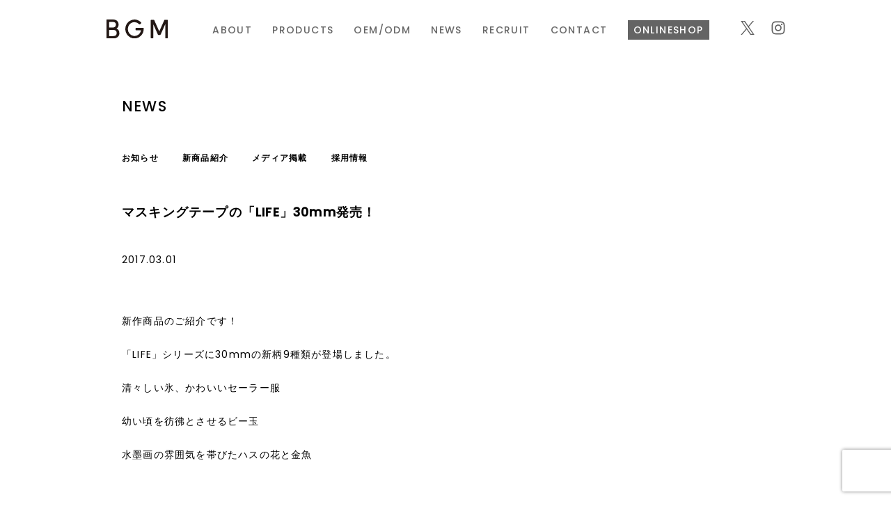

--- FILE ---
content_type: text/html; charset=UTF-8
request_url: https://www.bgmlife.jp/news/new/test22/
body_size: 27990
content:
<!DOCTYPE html>
<html dir="ltr" lang="ja" prefix="og: https://ogp.me/ns#" class="no-js no-svg">
<head>
<meta charset="UTF-8">
<meta name="viewport" content="width=device-width,initial-scale=1.0,minimum-scale=1.0,maximum-scale=1.0,user-scalable=no">
<meta http-equiv="Pragma" content="no-cache">
<meta http-equiv="Cache-Control" content="no-cache">

<script>(function(html){html.className = html.className.replace(/\bno-js\b/,'js')})(document.documentElement);</script>
<title>マスキングテープの「LIFE」30mm発売！ - BGM-デザイン文具</title>

		<!-- All in One SEO 4.7.1.1 - aioseo.com -->
		<meta name="description" content="新作商品のご紹介です！ 「LIFE」シリーズに30mmの新柄9種類が登場しました。 清々しい氷、かわいいセーラ" />
		<meta name="robots" content="max-image-preview:large" />
		<link rel="canonical" href="https://www.bgmlife.jp/news/new/test22/" />
		<meta name="generator" content="All in One SEO (AIOSEO) 4.7.1.1" />
		<meta property="og:locale" content="ja_JP" />
		<meta property="og:site_name" content="BGM-デザイン文具 - 株式会社ビージーエム" />
		<meta property="og:type" content="article" />
		<meta property="og:title" content="マスキングテープの「LIFE」30mm発売！ - BGM-デザイン文具" />
		<meta property="og:description" content="新作商品のご紹介です！ 「LIFE」シリーズに30mmの新柄9種類が登場しました。 清々しい氷、かわいいセーラ" />
		<meta property="og:url" content="https://www.bgmlife.jp/news/new/test22/" />
		<meta property="article:published_time" content="2017-03-01T03:00:49+00:00" />
		<meta property="article:modified_time" content="2018-01-04T05:25:40+00:00" />
		<meta name="twitter:card" content="summary_large_image" />
		<meta name="twitter:title" content="マスキングテープの「LIFE」30mm発売！ - BGM-デザイン文具" />
		<meta name="twitter:description" content="新作商品のご紹介です！ 「LIFE」シリーズに30mmの新柄9種類が登場しました。 清々しい氷、かわいいセーラ" />
		<script type="application/ld+json" class="aioseo-schema">
			{"@context":"https:\/\/schema.org","@graph":[{"@type":"BreadcrumbList","@id":"https:\/\/www.bgmlife.jp\/news\/new\/test22\/#breadcrumblist","itemListElement":[{"@type":"ListItem","@id":"https:\/\/www.bgmlife.jp\/#listItem","position":1,"name":"\u5bb6","item":"https:\/\/www.bgmlife.jp\/","nextItem":"https:\/\/www.bgmlife.jp\/news\/new\/test22\/#listItem"},{"@type":"ListItem","@id":"https:\/\/www.bgmlife.jp\/news\/new\/test22\/#listItem","position":2,"name":"\u30de\u30b9\u30ad\u30f3\u30b0\u30c6\u30fc\u30d7\u306e\u300cLIFE\u300d30mm\u767a\u58f2\uff01","previousItem":"https:\/\/www.bgmlife.jp\/#listItem"}]},{"@type":"Organization","@id":"https:\/\/www.bgmlife.jp\/#organization","name":"BGM-\u30c7\u30b6\u30a4\u30f3\u6587\u5177","description":"\u682a\u5f0f\u4f1a\u793e\u30d3\u30fc\u30b8\u30fc\u30a8\u30e0","url":"https:\/\/www.bgmlife.jp\/"},{"@type":"WebPage","@id":"https:\/\/www.bgmlife.jp\/news\/new\/test22\/#webpage","url":"https:\/\/www.bgmlife.jp\/news\/new\/test22\/","name":"\u30de\u30b9\u30ad\u30f3\u30b0\u30c6\u30fc\u30d7\u306e\u300cLIFE\u300d30mm\u767a\u58f2\uff01 - BGM-\u30c7\u30b6\u30a4\u30f3\u6587\u5177","description":"\u65b0\u4f5c\u5546\u54c1\u306e\u3054\u7d39\u4ecb\u3067\u3059\uff01 \u300cLIFE\u300d\u30b7\u30ea\u30fc\u30ba\u306b30mm\u306e\u65b0\u67c49\u7a2e\u985e\u304c\u767b\u5834\u3057\u307e\u3057\u305f\u3002 \u6e05\u3005\u3057\u3044\u6c37\u3001\u304b\u308f\u3044\u3044\u30bb\u30fc\u30e9","inLanguage":"ja","isPartOf":{"@id":"https:\/\/www.bgmlife.jp\/#website"},"breadcrumb":{"@id":"https:\/\/www.bgmlife.jp\/news\/new\/test22\/#breadcrumblist"},"datePublished":"2017-03-01T12:00:49+09:00","dateModified":"2018-01-04T14:25:40+09:00"},{"@type":"WebSite","@id":"https:\/\/www.bgmlife.jp\/#website","url":"https:\/\/www.bgmlife.jp\/","name":"BGM-\u30c7\u30b6\u30a4\u30f3\u6587\u5177","description":"\u682a\u5f0f\u4f1a\u793e\u30d3\u30fc\u30b8\u30fc\u30a8\u30e0","inLanguage":"ja","publisher":{"@id":"https:\/\/www.bgmlife.jp\/#organization"}}]}
		</script>
		<!-- All in One SEO -->

<link rel="alternate" type="application/rss+xml" title="BGM-デザイン文具 &raquo; フィード" href="https://www.bgmlife.jp/feed/" />
<link rel="alternate" type="application/rss+xml" title="BGM-デザイン文具 &raquo; コメントフィード" href="https://www.bgmlife.jp/comments/feed/" />
<script type="text/javascript">
/* <![CDATA[ */
window._wpemojiSettings = {"baseUrl":"https:\/\/s.w.org\/images\/core\/emoji\/15.0.3\/72x72\/","ext":".png","svgUrl":"https:\/\/s.w.org\/images\/core\/emoji\/15.0.3\/svg\/","svgExt":".svg","source":{"concatemoji":"https:\/\/www.bgmlife.jp\/wp23bgm\/wp-includes\/js\/wp-emoji-release.min.js?ver=6.6.4"}};
/*! This file is auto-generated */
!function(i,n){var o,s,e;function c(e){try{var t={supportTests:e,timestamp:(new Date).valueOf()};sessionStorage.setItem(o,JSON.stringify(t))}catch(e){}}function p(e,t,n){e.clearRect(0,0,e.canvas.width,e.canvas.height),e.fillText(t,0,0);var t=new Uint32Array(e.getImageData(0,0,e.canvas.width,e.canvas.height).data),r=(e.clearRect(0,0,e.canvas.width,e.canvas.height),e.fillText(n,0,0),new Uint32Array(e.getImageData(0,0,e.canvas.width,e.canvas.height).data));return t.every(function(e,t){return e===r[t]})}function u(e,t,n){switch(t){case"flag":return n(e,"\ud83c\udff3\ufe0f\u200d\u26a7\ufe0f","\ud83c\udff3\ufe0f\u200b\u26a7\ufe0f")?!1:!n(e,"\ud83c\uddfa\ud83c\uddf3","\ud83c\uddfa\u200b\ud83c\uddf3")&&!n(e,"\ud83c\udff4\udb40\udc67\udb40\udc62\udb40\udc65\udb40\udc6e\udb40\udc67\udb40\udc7f","\ud83c\udff4\u200b\udb40\udc67\u200b\udb40\udc62\u200b\udb40\udc65\u200b\udb40\udc6e\u200b\udb40\udc67\u200b\udb40\udc7f");case"emoji":return!n(e,"\ud83d\udc26\u200d\u2b1b","\ud83d\udc26\u200b\u2b1b")}return!1}function f(e,t,n){var r="undefined"!=typeof WorkerGlobalScope&&self instanceof WorkerGlobalScope?new OffscreenCanvas(300,150):i.createElement("canvas"),a=r.getContext("2d",{willReadFrequently:!0}),o=(a.textBaseline="top",a.font="600 32px Arial",{});return e.forEach(function(e){o[e]=t(a,e,n)}),o}function t(e){var t=i.createElement("script");t.src=e,t.defer=!0,i.head.appendChild(t)}"undefined"!=typeof Promise&&(o="wpEmojiSettingsSupports",s=["flag","emoji"],n.supports={everything:!0,everythingExceptFlag:!0},e=new Promise(function(e){i.addEventListener("DOMContentLoaded",e,{once:!0})}),new Promise(function(t){var n=function(){try{var e=JSON.parse(sessionStorage.getItem(o));if("object"==typeof e&&"number"==typeof e.timestamp&&(new Date).valueOf()<e.timestamp+604800&&"object"==typeof e.supportTests)return e.supportTests}catch(e){}return null}();if(!n){if("undefined"!=typeof Worker&&"undefined"!=typeof OffscreenCanvas&&"undefined"!=typeof URL&&URL.createObjectURL&&"undefined"!=typeof Blob)try{var e="postMessage("+f.toString()+"("+[JSON.stringify(s),u.toString(),p.toString()].join(",")+"));",r=new Blob([e],{type:"text/javascript"}),a=new Worker(URL.createObjectURL(r),{name:"wpTestEmojiSupports"});return void(a.onmessage=function(e){c(n=e.data),a.terminate(),t(n)})}catch(e){}c(n=f(s,u,p))}t(n)}).then(function(e){for(var t in e)n.supports[t]=e[t],n.supports.everything=n.supports.everything&&n.supports[t],"flag"!==t&&(n.supports.everythingExceptFlag=n.supports.everythingExceptFlag&&n.supports[t]);n.supports.everythingExceptFlag=n.supports.everythingExceptFlag&&!n.supports.flag,n.DOMReady=!1,n.readyCallback=function(){n.DOMReady=!0}}).then(function(){return e}).then(function(){var e;n.supports.everything||(n.readyCallback(),(e=n.source||{}).concatemoji?t(e.concatemoji):e.wpemoji&&e.twemoji&&(t(e.twemoji),t(e.wpemoji)))}))}((window,document),window._wpemojiSettings);
/* ]]> */
</script>
<style id='wp-emoji-styles-inline-css' type='text/css'>

	img.wp-smiley, img.emoji {
		display: inline !important;
		border: none !important;
		box-shadow: none !important;
		height: 1em !important;
		width: 1em !important;
		margin: 0 0.07em !important;
		vertical-align: -0.1em !important;
		background: none !important;
		padding: 0 !important;
	}
</style>
<link rel='stylesheet' id='wp-block-library-css' href='https://www.bgmlife.jp/wp23bgm/wp-includes/css/dist/block-library/style.min.css?ver=6.6.4' type='text/css' media='all' />
<style id='classic-theme-styles-inline-css' type='text/css'>
/*! This file is auto-generated */
.wp-block-button__link{color:#fff;background-color:#32373c;border-radius:9999px;box-shadow:none;text-decoration:none;padding:calc(.667em + 2px) calc(1.333em + 2px);font-size:1.125em}.wp-block-file__button{background:#32373c;color:#fff;text-decoration:none}
</style>
<style id='global-styles-inline-css' type='text/css'>
:root{--wp--preset--aspect-ratio--square: 1;--wp--preset--aspect-ratio--4-3: 4/3;--wp--preset--aspect-ratio--3-4: 3/4;--wp--preset--aspect-ratio--3-2: 3/2;--wp--preset--aspect-ratio--2-3: 2/3;--wp--preset--aspect-ratio--16-9: 16/9;--wp--preset--aspect-ratio--9-16: 9/16;--wp--preset--color--black: #000000;--wp--preset--color--cyan-bluish-gray: #abb8c3;--wp--preset--color--white: #ffffff;--wp--preset--color--pale-pink: #f78da7;--wp--preset--color--vivid-red: #cf2e2e;--wp--preset--color--luminous-vivid-orange: #ff6900;--wp--preset--color--luminous-vivid-amber: #fcb900;--wp--preset--color--light-green-cyan: #7bdcb5;--wp--preset--color--vivid-green-cyan: #00d084;--wp--preset--color--pale-cyan-blue: #8ed1fc;--wp--preset--color--vivid-cyan-blue: #0693e3;--wp--preset--color--vivid-purple: #9b51e0;--wp--preset--gradient--vivid-cyan-blue-to-vivid-purple: linear-gradient(135deg,rgba(6,147,227,1) 0%,rgb(155,81,224) 100%);--wp--preset--gradient--light-green-cyan-to-vivid-green-cyan: linear-gradient(135deg,rgb(122,220,180) 0%,rgb(0,208,130) 100%);--wp--preset--gradient--luminous-vivid-amber-to-luminous-vivid-orange: linear-gradient(135deg,rgba(252,185,0,1) 0%,rgba(255,105,0,1) 100%);--wp--preset--gradient--luminous-vivid-orange-to-vivid-red: linear-gradient(135deg,rgba(255,105,0,1) 0%,rgb(207,46,46) 100%);--wp--preset--gradient--very-light-gray-to-cyan-bluish-gray: linear-gradient(135deg,rgb(238,238,238) 0%,rgb(169,184,195) 100%);--wp--preset--gradient--cool-to-warm-spectrum: linear-gradient(135deg,rgb(74,234,220) 0%,rgb(151,120,209) 20%,rgb(207,42,186) 40%,rgb(238,44,130) 60%,rgb(251,105,98) 80%,rgb(254,248,76) 100%);--wp--preset--gradient--blush-light-purple: linear-gradient(135deg,rgb(255,206,236) 0%,rgb(152,150,240) 100%);--wp--preset--gradient--blush-bordeaux: linear-gradient(135deg,rgb(254,205,165) 0%,rgb(254,45,45) 50%,rgb(107,0,62) 100%);--wp--preset--gradient--luminous-dusk: linear-gradient(135deg,rgb(255,203,112) 0%,rgb(199,81,192) 50%,rgb(65,88,208) 100%);--wp--preset--gradient--pale-ocean: linear-gradient(135deg,rgb(255,245,203) 0%,rgb(182,227,212) 50%,rgb(51,167,181) 100%);--wp--preset--gradient--electric-grass: linear-gradient(135deg,rgb(202,248,128) 0%,rgb(113,206,126) 100%);--wp--preset--gradient--midnight: linear-gradient(135deg,rgb(2,3,129) 0%,rgb(40,116,252) 100%);--wp--preset--font-size--small: 13px;--wp--preset--font-size--medium: 20px;--wp--preset--font-size--large: 36px;--wp--preset--font-size--x-large: 42px;--wp--preset--spacing--20: 0.44rem;--wp--preset--spacing--30: 0.67rem;--wp--preset--spacing--40: 1rem;--wp--preset--spacing--50: 1.5rem;--wp--preset--spacing--60: 2.25rem;--wp--preset--spacing--70: 3.38rem;--wp--preset--spacing--80: 5.06rem;--wp--preset--shadow--natural: 6px 6px 9px rgba(0, 0, 0, 0.2);--wp--preset--shadow--deep: 12px 12px 50px rgba(0, 0, 0, 0.4);--wp--preset--shadow--sharp: 6px 6px 0px rgba(0, 0, 0, 0.2);--wp--preset--shadow--outlined: 6px 6px 0px -3px rgba(255, 255, 255, 1), 6px 6px rgba(0, 0, 0, 1);--wp--preset--shadow--crisp: 6px 6px 0px rgba(0, 0, 0, 1);}:where(.is-layout-flex){gap: 0.5em;}:where(.is-layout-grid){gap: 0.5em;}body .is-layout-flex{display: flex;}.is-layout-flex{flex-wrap: wrap;align-items: center;}.is-layout-flex > :is(*, div){margin: 0;}body .is-layout-grid{display: grid;}.is-layout-grid > :is(*, div){margin: 0;}:where(.wp-block-columns.is-layout-flex){gap: 2em;}:where(.wp-block-columns.is-layout-grid){gap: 2em;}:where(.wp-block-post-template.is-layout-flex){gap: 1.25em;}:where(.wp-block-post-template.is-layout-grid){gap: 1.25em;}.has-black-color{color: var(--wp--preset--color--black) !important;}.has-cyan-bluish-gray-color{color: var(--wp--preset--color--cyan-bluish-gray) !important;}.has-white-color{color: var(--wp--preset--color--white) !important;}.has-pale-pink-color{color: var(--wp--preset--color--pale-pink) !important;}.has-vivid-red-color{color: var(--wp--preset--color--vivid-red) !important;}.has-luminous-vivid-orange-color{color: var(--wp--preset--color--luminous-vivid-orange) !important;}.has-luminous-vivid-amber-color{color: var(--wp--preset--color--luminous-vivid-amber) !important;}.has-light-green-cyan-color{color: var(--wp--preset--color--light-green-cyan) !important;}.has-vivid-green-cyan-color{color: var(--wp--preset--color--vivid-green-cyan) !important;}.has-pale-cyan-blue-color{color: var(--wp--preset--color--pale-cyan-blue) !important;}.has-vivid-cyan-blue-color{color: var(--wp--preset--color--vivid-cyan-blue) !important;}.has-vivid-purple-color{color: var(--wp--preset--color--vivid-purple) !important;}.has-black-background-color{background-color: var(--wp--preset--color--black) !important;}.has-cyan-bluish-gray-background-color{background-color: var(--wp--preset--color--cyan-bluish-gray) !important;}.has-white-background-color{background-color: var(--wp--preset--color--white) !important;}.has-pale-pink-background-color{background-color: var(--wp--preset--color--pale-pink) !important;}.has-vivid-red-background-color{background-color: var(--wp--preset--color--vivid-red) !important;}.has-luminous-vivid-orange-background-color{background-color: var(--wp--preset--color--luminous-vivid-orange) !important;}.has-luminous-vivid-amber-background-color{background-color: var(--wp--preset--color--luminous-vivid-amber) !important;}.has-light-green-cyan-background-color{background-color: var(--wp--preset--color--light-green-cyan) !important;}.has-vivid-green-cyan-background-color{background-color: var(--wp--preset--color--vivid-green-cyan) !important;}.has-pale-cyan-blue-background-color{background-color: var(--wp--preset--color--pale-cyan-blue) !important;}.has-vivid-cyan-blue-background-color{background-color: var(--wp--preset--color--vivid-cyan-blue) !important;}.has-vivid-purple-background-color{background-color: var(--wp--preset--color--vivid-purple) !important;}.has-black-border-color{border-color: var(--wp--preset--color--black) !important;}.has-cyan-bluish-gray-border-color{border-color: var(--wp--preset--color--cyan-bluish-gray) !important;}.has-white-border-color{border-color: var(--wp--preset--color--white) !important;}.has-pale-pink-border-color{border-color: var(--wp--preset--color--pale-pink) !important;}.has-vivid-red-border-color{border-color: var(--wp--preset--color--vivid-red) !important;}.has-luminous-vivid-orange-border-color{border-color: var(--wp--preset--color--luminous-vivid-orange) !important;}.has-luminous-vivid-amber-border-color{border-color: var(--wp--preset--color--luminous-vivid-amber) !important;}.has-light-green-cyan-border-color{border-color: var(--wp--preset--color--light-green-cyan) !important;}.has-vivid-green-cyan-border-color{border-color: var(--wp--preset--color--vivid-green-cyan) !important;}.has-pale-cyan-blue-border-color{border-color: var(--wp--preset--color--pale-cyan-blue) !important;}.has-vivid-cyan-blue-border-color{border-color: var(--wp--preset--color--vivid-cyan-blue) !important;}.has-vivid-purple-border-color{border-color: var(--wp--preset--color--vivid-purple) !important;}.has-vivid-cyan-blue-to-vivid-purple-gradient-background{background: var(--wp--preset--gradient--vivid-cyan-blue-to-vivid-purple) !important;}.has-light-green-cyan-to-vivid-green-cyan-gradient-background{background: var(--wp--preset--gradient--light-green-cyan-to-vivid-green-cyan) !important;}.has-luminous-vivid-amber-to-luminous-vivid-orange-gradient-background{background: var(--wp--preset--gradient--luminous-vivid-amber-to-luminous-vivid-orange) !important;}.has-luminous-vivid-orange-to-vivid-red-gradient-background{background: var(--wp--preset--gradient--luminous-vivid-orange-to-vivid-red) !important;}.has-very-light-gray-to-cyan-bluish-gray-gradient-background{background: var(--wp--preset--gradient--very-light-gray-to-cyan-bluish-gray) !important;}.has-cool-to-warm-spectrum-gradient-background{background: var(--wp--preset--gradient--cool-to-warm-spectrum) !important;}.has-blush-light-purple-gradient-background{background: var(--wp--preset--gradient--blush-light-purple) !important;}.has-blush-bordeaux-gradient-background{background: var(--wp--preset--gradient--blush-bordeaux) !important;}.has-luminous-dusk-gradient-background{background: var(--wp--preset--gradient--luminous-dusk) !important;}.has-pale-ocean-gradient-background{background: var(--wp--preset--gradient--pale-ocean) !important;}.has-electric-grass-gradient-background{background: var(--wp--preset--gradient--electric-grass) !important;}.has-midnight-gradient-background{background: var(--wp--preset--gradient--midnight) !important;}.has-small-font-size{font-size: var(--wp--preset--font-size--small) !important;}.has-medium-font-size{font-size: var(--wp--preset--font-size--medium) !important;}.has-large-font-size{font-size: var(--wp--preset--font-size--large) !important;}.has-x-large-font-size{font-size: var(--wp--preset--font-size--x-large) !important;}
:where(.wp-block-post-template.is-layout-flex){gap: 1.25em;}:where(.wp-block-post-template.is-layout-grid){gap: 1.25em;}
:where(.wp-block-columns.is-layout-flex){gap: 2em;}:where(.wp-block-columns.is-layout-grid){gap: 2em;}
:root :where(.wp-block-pullquote){font-size: 1.5em;line-height: 1.6;}
</style>
<link rel='stylesheet' id='contact-form-7-css' href='https://www.bgmlife.jp/wp23bgm/wp-content/plugins/contact-form-7/includes/css/styles.css?ver=5.9.8' type='text/css' media='all' />
<link rel='stylesheet' id='twentyseventeen-style-css' href='https://www.bgmlife.jp/wp23bgm/wp-content/themes/bgm/style.css?ver=6.6.4' type='text/css' media='all' />
<!--[if lt IE 9]>
<link rel='stylesheet' id='twentyseventeen-ie8-css' href='https://www.bgmlife.jp/wp23bgm/wp-content/themes/bgm/assets/css/ie8.css?ver=1.0' type='text/css' media='all' />
<![endif]-->
<!--[if lt IE 9]>
<script type="text/javascript" src="https://www.bgmlife.jp/wp23bgm/wp-content/themes/bgm/assets/js/html5.js?ver=3.7.3" id="html5-js"></script>
<![endif]-->
<script type="text/javascript" src="https://www.bgmlife.jp/wp23bgm/wp-includes/js/jquery/jquery.min.js?ver=3.7.1" id="jquery-core-js"></script>
<script type="text/javascript" src="https://www.bgmlife.jp/wp23bgm/wp-includes/js/jquery/jquery-migrate.min.js?ver=3.4.1" id="jquery-migrate-js"></script>
<script type="text/javascript" id="wpstg-global-js-extra">
/* <![CDATA[ */
var wpstg = {"nonce":"30a1946081"};
/* ]]> */
</script>
<script type="text/javascript" src="https://www.bgmlife.jp/wp23bgm/wp-content/plugins/wp-staging/assets/js/dist/wpstg-blank-loader.min.js?ver=6.6.4" id="wpstg-global-js"></script>
<link rel="https://api.w.org/" href="https://www.bgmlife.jp/wp-json/" /><link rel="EditURI" type="application/rsd+xml" title="RSD" href="https://www.bgmlife.jp/wp23bgm/xmlrpc.php?rsd" />
<meta name="generator" content="WordPress 6.6.4" />
<link rel='shortlink' href='https://www.bgmlife.jp/?p=73' />
<link rel="alternate" title="oEmbed (JSON)" type="application/json+oembed" href="https://www.bgmlife.jp/wp-json/oembed/1.0/embed?url=https%3A%2F%2Fwww.bgmlife.jp%2Fnews%2Fnew%2Ftest22%2F" />
<link rel="alternate" title="oEmbed (XML)" type="text/xml+oembed" href="https://www.bgmlife.jp/wp-json/oembed/1.0/embed?url=https%3A%2F%2Fwww.bgmlife.jp%2Fnews%2Fnew%2Ftest22%2F&#038;format=xml" />
<style type="text/css">.recentcomments a{display:inline !important;padding:0 !important;margin:0 !important;}</style><link rel="icon" href="https://www.bgmlife.jp/wp23bgm/wp-content/uploads/2022/03/cropped-favicon_BGM-32x32.png" sizes="32x32" />
<link rel="icon" href="https://www.bgmlife.jp/wp23bgm/wp-content/uploads/2022/03/cropped-favicon_BGM-192x192.png" sizes="192x192" />
<link rel="apple-touch-icon" href="https://www.bgmlife.jp/wp23bgm/wp-content/uploads/2022/03/cropped-favicon_BGM-180x180.png" />
<meta name="msapplication-TileImage" content="https://www.bgmlife.jp/wp23bgm/wp-content/uploads/2022/03/cropped-favicon_BGM-270x270.png" />
<meta name="keywords" content="マスキングテープの「LIFE」30mm発売！,BGM,株式会社ビージーエム" />
<meta name="description" content="マスキングテープの「LIFE」30mm発売！のページ BGM-デザイン文具" />
<meta property="og:title" content="マスキングテープの「LIFE」30mm発売！｜株式会社ビージーエム" />
<meta property="og:description" content="マスキングテープの「LIFE」30mm発売！のページ BGM-デザイン文具" />
<meta property="og:type" content="article" />
<meta property="og:url" content="www.bgmlife.jp/news/new/test22/" />
<meta property="og:image" content="https://www.bgmlife.jp/wp23bgm/wp-content/uploads/2017/12/1498756848.jpg" />
<meta property="og:locale" content="ja_JP" />

<!--<link href="https://fonts.googleapis.com/earlyaccess/sawarabigothic.css" rel="stylesheet" />-->
<link rel="preconnect" href="https://fonts.googleapis.com">
<link rel="preconnect" href="https://fonts.gstatic.com" crossorigin>
<link href="https://fonts.googleapis.com/css2?family=Noto+Sans+JP:wght@400;500;600&family=Poppins:wght@400;500&display=swap" rel="stylesheet">
<link rel="stylesheet" href="https://www.bgmlife.jp/wp23bgm/wp-content/themes/bgm/css/reset.css" type="text/css">

<link rel="stylesheet" href="https://www.bgmlife.jp/wp23bgm/wp-content/themes/bgm/css/swiper.min.css" type="text/css">
<link rel="stylesheet" href="https://www.bgmlife.jp/wp23bgm/wp-content/themes/bgm/css/style.css?20180123" type="text/css">
<link rel="stylesheet" href="https://www.bgmlife.jp/wp23bgm/wp-content/themes/bgm/css/custom.css" type="text/css">
<script type="text/javascript" src="https://www.bgmlife.jp/wp23bgm/wp-content/themes/bgm/js/jquery.js"></script>

<script type="text/javascript" src="https://www.bgmlife.jp/wp23bgm/wp-content/themes/bgm/js/common.js?20180123"></script>

<!-- Global site tag (gtag.js) - Google Analytics -->
<script async src="https://www.googletagmanager.com/gtag/js?id=UA-113309947-1"></script>
<script>
window.dataLayer = window.dataLayer || [];
function gtag(){dataLayer.push(arguments);}
gtag('js', new Date());

gtag('config', 'UA-113309947-1');
</script>
</head>
<body id="page">

<!--<div class="overlay" id="js__overlay"></div>-->

<header class="onscroll">
  <div id="header__Area" class="clearfix">
        <h1>
      <a href="https://www.bgmlife.jp/">
        <img src="https://www.bgmlife.jp/wp23bgm/wp-content/themes/bgm/images/logo.svg" alt="BGM"/>
        <span>
          <svg xmlns="http://www.w3.org/2000/svg" viewBox="0 0 282.43 22.43"><defs><style>.cls-1{fill:#231815;}</style></defs><g id="レイヤー_2" data-name="レイヤー 2"><g id="レイヤー_2-2" data-name="レイヤー 2"><path class="cls-1" d="M3,2.37V7.7h7.7V9.92H3v7.87H0V.12H11.09V2.37Z"/><path class="cls-1" d="M22.77,18.06c-4,0-6.38-2.59-6.38-6.5a6,6,0,0,1,6.43-6.4c4,0,6.33,2.49,6.33,6.4S26.7,18.06,22.77,18.06Zm0-11c-2.57,0-3.42,2.37-3.42,4.57s.85,4.69,3.42,4.69,3.42-2.54,3.42-4.69S25.33,7,22.77,7Z"/><path class="cls-1" d="M42.22,7.87c-2.42,0-3.28,1.37-3.28,3.64v6.28H36.11s0-5.79,0-8.68c0,0,0-2.39-.08-3.64h2.76l.08,2a4,4,0,0,1,3.76-2.12c.2,0,.42,0,.66,0V8A8.53,8.53,0,0,0,42.22,7.87Z"/><path class="cls-1" d="M63.59,22.43H60.88l1.88-4.64L57.38,5.47h3.35l3.5,9.41,3.51-9.41h2.79Z"/><path class="cls-1" d="M81.42,18.06c-4,0-6.37-2.59-6.37-6.5a6,6,0,0,1,6.42-6.4c4,0,6.33,2.49,6.33,6.4S85.36,18.06,81.42,18.06Zm0-11C78.86,7,78,9.38,78,11.58s.86,4.69,3.42,4.69,3.43-2.54,3.43-4.69S84,7,81.42,7Z"/><path class="cls-1" d="M102.34,17.79l-.08-1.86a4.58,4.58,0,0,1-4,2c-3.08,0-4.5-1.76-4.5-4.69V5.47h2.84v6.7c0,1.95.17,3.78,2.59,3.78s3-2,3-4V5.47h2.84v7.87c0,1.47,0,3,.1,4.45Z"/><path class="cls-1" d="M119,7.87c-2.42,0-3.28,1.37-3.28,3.64v6.28h-2.83s0-5.79,0-8.68c0,0,0-2.39-.07-3.64h2.76l.07,2a4,4,0,0,1,3.76-2.12c.2,0,.42,0,.66,0V8A8.53,8.53,0,0,0,119,7.87Z"/><path class="cls-1" d="M142.13,18a4.45,4.45,0,0,1-3.81-2l-.1,1.74h-2.81c.1-1.2.08-2.32.08-3.47V.12h2.83V7.31a4.66,4.66,0,0,1,4.08-2.13c3.71,0,5.25,2.93,5.25,6.25S145.94,18,142.13,18Zm-.46-10.92c-2.52,0-3.4,2.37-3.4,4.52s.73,4.47,3.15,4.47c2.59,0,3.33-2.35,3.33-4.55C144.75,9.53,144.09,7.09,141.67,7.09Z"/><path class="cls-1" d="M155.18,12.19v.2c0,2,1,3.88,3.3,3.88a2.73,2.73,0,0,0,2.88-2.54h2.74c-.47,3.06-2.89,4.33-5.72,4.33-3.94,0-6-2.47-6-6.23s2-6.65,6.13-6.65c4.4,0,5.62,3.18,5.62,7Zm3.3-5.2c-2,0-3.06,1.61-3.23,3.47h6.13C161.38,8.62,160.5,7,158.48,7Z"/><path class="cls-1" d="M175.21,17.93c-2.2,0-3.45-.7-3.45-3V7.38h-2.37V5.45h2.37V3.23l2.84-1.15V5.45h2.81V7.38H174.6v6.45c0,1.42.12,2.05,1.68,2.05.4,0,.74-.1,1.18-.12v2A17.7,17.7,0,0,1,175.21,17.93Z"/><path class="cls-1" d="M188.35,17.93c-2.2,0-3.44-.7-3.44-3V7.38h-2.37V5.45h2.37V3.23l2.83-1.15V5.45h2.81V7.38h-2.81v6.45c0,1.42.12,2.05,1.69,2.05.39,0,.73-.1,1.17-.12v2A17.56,17.56,0,0,1,188.35,17.93Z"/><path class="cls-1" d="M199,12.19v.2c0,2,1.05,3.88,3.3,3.88a2.72,2.72,0,0,0,2.88-2.54H208c-.47,3.06-2.89,4.33-5.72,4.33-3.93,0-6-2.47-6-6.23s2-6.65,6.14-6.65c4.39,0,5.62,3.18,5.62,7Zm3.3-5.2c-2,0-3.06,1.61-3.23,3.47h6.13C205.23,8.62,204.35,7,202.33,7Z"/><path class="cls-1" d="M221,7.87c-2.42,0-3.27,1.37-3.27,3.64v6.28h-2.84s0-5.79,0-8.68c0,0-.05-2.39-.07-3.64h2.76l.07,2a4,4,0,0,1,3.77-2.12c.19,0,.41,0,.66,0V8A8.85,8.85,0,0,0,221,7.87Z"/><path class="cls-1" d="M237.41,17.79V.12h2.83V17.79Z"/><path class="cls-1" d="M247.84,2.64V.12h3V2.64Zm.1,15.15V5.45h2.83V17.79Z"/><path class="cls-1" d="M264.62,2c-1.44,0-1.9.54-1.9,2V5.45h2.78v1.9h-2.78V17.79h-2.84V7.35h-2.42V5.45h2.45V4.28c0-2.33.44-4.28,3.73-4.28.66,0,1.35.05,2.06.1v2C265.31,2.05,265,2,264.62,2Z"/><path class="cls-1" d="M273.47,12.19v.2c0,2,1,3.88,3.29,3.88a2.73,2.73,0,0,0,2.89-2.54h2.73c-.46,3.06-2.88,4.33-5.71,4.33-3.94,0-6-2.47-6-6.23s2-6.65,6.13-6.65c4.4,0,5.62,3.18,5.62,7ZM276.76,7c-2,0-3.05,1.61-3.22,3.47h6.13C279.67,8.62,278.79,7,276.76,7Z"/></g></g></svg>
        </span>
      </a>
    </h1>
    
    <div id="headCon">
      <nav>
        <ul>
          <li><a href="https://www.bgmlife.jp/about">ABOUT</a></li>
          <li class="pcDW"><a href="https://www.bgmlife.jp/products">PRODUCTS</a></li>
          <li class="tbD">
            <span class="hasC">PRODUCTS</span>
            <div class="cat__all">
              <div class="cat__all--box">
                <div class="cat__all--boxWrap">
                <div class="tArea">
                  <a href="https://www.bgmlife.jp/products/">ALL</a>
                </div>
                                          <div class="tArea">
                                                        
                            <p class="pBtns"><span>新商品</span></p>
                              
                            <div class="toggleCon">



                              

                                <ul>
                                <li><a href="https://www.bgmlife.jp/products#newarrival">ALL</a></li>
                                                                  <li>
                                  <a href="https://www.bgmlife.jp/products/newarrival/2026%e6%a1%9c%e9%99%90%e5%ae%9a/">
                                    2026桜限定                                  </a>
                                  </li>
                                                                  <li>
                                  <a href="https://www.bgmlife.jp/products/newarrival/2026-1/">
                                    2026.1                                  </a>
                                  </li>
                                                                  <li>
                                  <a href="https://www.bgmlife.jp/products/newarrival/2025-11/">
                                    2025.11                                  </a>
                                  </li>
                                                                  <li>
                                  <a href="https://www.bgmlife.jp/products/newarrival/loft-%e6%96%87%e3%83%95%e3%82%a7%e3%82%b9/">
                                    ロフト 文フェス 2025 AUTUMN                                  </a>
                                  </li>
                                                                  <li>
                                  <a href="https://www.bgmlife.jp/products/newarrival/2025-9/">
                                    2025.9                                  </a>
                                  </li>
                                                                  <li>
                                  <a href="https://www.bgmlife.jp/products/newarrival/2025%e5%86%ac%e9%99%90%e5%ae%9a/">
                                    2025冬限定                                  </a>
                                  </li>
                                                                  <li>
                                  <a href="https://www.bgmlife.jp/products/newarrival/2025%e3%82%af%e3%83%aa%e3%82%b9%e3%83%9e%e3%82%b9%e9%99%90%e5%ae%9a/">
                                    2025クリスマス限定                                  </a>
                                  </li>
                                                                  <li>
                                  <a href="https://www.bgmlife.jp/products/newarrival/2025-8/">
                                    2025.8                                  </a>
                                  </li>
                                                                </ul>
                            </div>
                      
                          </div>
                                                                            <div class="tArea">
                                                        
                            <p class="pBtns"><span>シリーズ</span></p>
                              
                            <div class="toggleCon">



                              

                                <ul>
                                <li><a href="https://www.bgmlife.jp/products#serie">ALL</a></li>
                                                                  <li>
                                  <a href="https://www.bgmlife.jp/products/serie/%e5%96%ab%e8%8c%b6%e3%82%a2%e3%83%a9%e3%83%a2%e3%83%bc%e3%83%89/">
                                    喫茶アラモード                                  </a>
                                  </li>
                                                                  <li>
                                  <a href="https://www.bgmlife.jp/products/serie/ippai/">
                                    IPPAI                                  </a>
                                  </li>
                                                                  <li>
                                  <a href="https://www.bgmlife.jp/products/serie/%e5%96%ab%e8%8c%b6%e3%82%af%e3%83%ad%e3%83%8d%e3%82%b3/">
                                    喫茶クロネコ                                  </a>
                                  </li>
                                                                  <li>
                                  <a href="https://www.bgmlife.jp/products/serie/%e5%ad%a3%e7%af%80%e9%99%90%e5%ae%9a/">
                                    季節限定                                  </a>
                                  </li>
                                                                  <li>
                                  <a href="https://www.bgmlife.jp/products/serie/%e3%82%a4%e3%83%99%e3%83%b3%e3%83%88%e9%99%90%e5%ae%9a/">
                                    イベント限定                                  </a>
                                  </li>
                                                                </ul>
                            </div>
                      
                          </div>
                                                                            <div class="tArea">
                                                        
                            <p class="pBtns"><span>シール</span></p>
                              
                            <div class="toggleCon">



                              

                                <ul>
                                <li><a href="https://www.bgmlife.jp/products#seal">ALL</a></li>
                                                                  <li>
                                  <a href="https://www.bgmlife.jp/products/seal/flake-seal/">
                                    フレークシール                                  </a>
                                  </li>
                                                                  <li>
                                  <a href="https://www.bgmlife.jp/products/seal/clear-seal/">
                                    クリアシール                                  </a>
                                  </li>
                                                                  <li>
                                  <a href="https://www.bgmlife.jp/products/seal/%e3%83%87%e3%82%b3%e3%82%b7%e3%83%bc%e3%83%ab/">
                                    デコシール                                  </a>
                                  </li>
                                                                  <li>
                                  <a href="https://www.bgmlife.jp/products/seal/2-5d%e3%82%b7%e3%83%bc%e3%83%ab/">
                                    2.5Dシール                                  </a>
                                  </li>
                                                                  <li>
                                  <a href="https://www.bgmlife.jp/products/seal/%e3%81%8d%e3%82%85%e3%82%8b%e3%82%8b%e3%82%93%e3%82%b7%e3%83%bc%e3%83%ab/">
                                    きゅるるんシール                                  </a>
                                  </li>
                                                                  <li>
                                  <a href="https://www.bgmlife.jp/products/seal/%e3%82%ad%e3%83%a3%e3%83%b3%e3%83%87%e3%82%a3%e3%82%b7%e3%83%bc%e3%83%ab/">
                                    キャンディシール                                  </a>
                                  </li>
                                                                  <li>
                                  <a href="https://www.bgmlife.jp/products/seal/%e3%82%af%e3%83%aa%e3%82%b9%e3%82%bf%e3%83%ab%e3%82%b7%e3%83%bc%e3%83%ab/">
                                    クリスタルシール                                  </a>
                                  </li>
                                                                  <li>
                                  <a href="https://www.bgmlife.jp/products/seal/%e3%82%a2%e3%82%a4%e3%82%b7%e3%83%b3%e3%82%b0%e3%82%b7%e3%83%bc%e3%83%ab/">
                                    アイシングシール                                  </a>
                                  </li>
                                                                  <li>
                                  <a href="https://www.bgmlife.jp/products/seal/%e3%82%80%e3%81%ab%e3%82%80%e3%81%ab%e3%82%b7%e3%83%bc%e3%83%ab/">
                                    むにむにシール                                  </a>
                                  </li>
                                                                  <li>
                                  <a href="https://www.bgmlife.jp/products/seal/iride%e3%82%b7%e3%83%bc%e3%83%ab/">
                                    IRIDEシール                                  </a>
                                  </li>
                                                                  <li>
                                  <a href="https://www.bgmlife.jp/products/seal/%e3%83%a1%e3%83%a2%e3%82%b7%e3%83%bc%e3%83%ab/">
                                    メモシール                                  </a>
                                  </li>
                                                                  <li>
                                  <a href="https://www.bgmlife.jp/products/seal/%e3%82%b7%e3%83%bc%e3%83%ab%e3%83%84%e3%83%bc%e3%83%ab/">
                                    シールツール                                  </a>
                                  </li>
                                                                </ul>
                            </div>
                      
                          </div>
                                                                            <div class="tArea">
                                                        
                            <p class="pBtns"><span>テープ</span></p>
                              
                            <div class="toggleCon">



                              

                                <ul>
                                <li><a href="https://www.bgmlife.jp/products#tape">ALL</a></li>
                                                                  <li>
                                  <a href="https://www.bgmlife.jp/products/tape/foil-life/">
                                    マステ・ライフ                                  </a>
                                  </li>
                                                                  <li>
                                  <a href="https://www.bgmlife.jp/products/tape/%e3%83%9e%e3%82%b9%e3%83%86%e3%83%bb5mm/">
                                    マステ・5mm                                  </a>
                                  </li>
                                                                  <li>
                                  <a href="https://www.bgmlife.jp/products/tape/foil-15mm/">
                                    マステ・15mm                                  </a>
                                  </li>
                                                                  <li>
                                  <a href="https://www.bgmlife.jp/products/tape/foil-20mm/">
                                    マステ・20mm                                  </a>
                                  </li>
                                                                  <li>
                                  <a href="https://www.bgmlife.jp/products/tape/foil-30mm/">
                                    マステ・30mm                                  </a>
                                  </li>
                                                                  <li>
                                  <a href="https://www.bgmlife.jp/products/tape/%e3%83%9e%e3%82%b9%e3%83%86%e3%82%bb%e3%83%83%e3%83%88/">
                                    マステセット                                  </a>
                                  </li>
                                                                  <li>
                                  <a href="https://www.bgmlife.jp/products/tape/clear-tape/">
                                    クリアテープ                                  </a>
                                  </li>
                                                                  <li>
                                  <a href="https://www.bgmlife.jp/products/tape/%e3%81%8d%e3%82%89%e3%81%b5%e3%82%8f%e3%82%b7%e3%83%a5%e3%82%ac%e3%83%bc%e3%83%86%e3%83%bc%e3%83%97/">
                                    きらふわシュガーテープ                                  </a>
                                  </li>
                                                                  <li>
                                  <a href="https://www.bgmlife.jp/products/tape/%e3%83%ad%e3%83%bc%e3%83%ab%e3%82%b7%e3%83%bc%e3%83%ab/">
                                    ロールシール                                  </a>
                                  </li>
                                                                </ul>
                            </div>
                      
                          </div>
                                                                            <div class="tArea">
                                                        
                            <p class="pBtns"><span>クリアスタンプ</span></p>
                              
                            <div class="toggleCon">



                              

                                <ul>
                                <li><a href="https://www.bgmlife.jp/products#stamp">ALL</a></li>
                                                                  <li>
                                  <a href="https://www.bgmlife.jp/products/stamp/clear-stamp/">
                                    クリアスタンプ                                  </a>
                                  </li>
                                                                  <li>
                                  <a href="https://www.bgmlife.jp/products/stamp/tool-samp/">
                                    クリアスタンプツール                                  </a>
                                  </li>
                                                                </ul>
                            </div>
                      
                          </div>
                                                                            <div class="tArea">
                                                        
                            <p class="pBtns"><span>メモ・ノート</span></p>
                              
                            <div class="toggleCon">



                              

                                <ul>
                                <li><a href="https://www.bgmlife.jp/products#%e3%83%8e%e3%83%bc%e3%83%88">ALL</a></li>
                                                                  <li>
                                  <a href="https://www.bgmlife.jp/products/%e3%83%8e%e3%83%bc%e3%83%88/%e9%80%b1%e3%83%ad%e3%82%b0diary/">
                                    ちいさな週ログdiary                                  </a>
                                  </li>
                                                                  <li>
                                  <a href="https://www.bgmlife.jp/products/%e3%83%8e%e3%83%bc%e3%83%88/%e6%96%87%e5%85%b7%e7%bc%b6/">
                                    文具缶                                  </a>
                                  </li>
                                                                </ul>
                            </div>
                      
                          </div>
                                                                            <div class="tArea">
                                                        
                            <p class="pBtns"><span>カード</span></p>
                              
                            <div class="toggleCon">



                              

                                <ul>
                                <li><a href="https://www.bgmlife.jp/products#card">ALL</a></li>
                                                                  <li>
                                  <a href="https://www.bgmlife.jp/products/card/postcard/">
                                    ポストカード                                  </a>
                                  </li>
                                                                </ul>
                            </div>
                      
                          </div>
                                                                            <div class="tArea">
                                                        
                            <p class="pBtns"><span>雑貨</span></p>
                              
                            <div class="toggleCon">



                              

                                <ul>
                                <li><a href="https://www.bgmlife.jp/products#zakka">ALL</a></li>
                                                                  <li>
                                  <a href="https://www.bgmlife.jp/products/zakka/sticker-others/">
                                    刺繍ステッカー                                  </a>
                                  </li>
                                                                  <li>
                                  <a href="https://www.bgmlife.jp/products/zakka/sticky-others/">
                                    ロール付箋                                  </a>
                                  </li>
                                                                </ul>
                            </div>
                      
                          </div>
                                                                            <div class="tArea">
                                                        
                            <p class="pBtns"><span>推Life</span></p>
                              
                            <div class="toggleCon">



                              

                                <ul>
                                <li><a href="https://www.bgmlife.jp/products#oshi-life">ALL</a></li>
                                                                  <li>
                                  <a href="https://www.bgmlife.jp/products/oshi-life/frame-seal/">
                                    フレームシール                                  </a>
                                  </li>
                                                                  <li>
                                  <a href="https://www.bgmlife.jp/products/oshi-life/card-stand/">
                                    トレカスタンド                                  </a>
                                  </li>
                                                                </ul>
                            </div>
                      
                          </div>
                                                                                            
                </div>
              </div>
            </div>
          </li>
          <li><a href="https://www.bgmlife.jp/oem/">OEM/ODM</a></li>
          <li><a href="https://www.bgmlife.jp/news">NEWS</a></li>
          <li><a href="https://www.bgmlife.jp//news/recruit/">RECRUIT</a></li>
          <!--<li><a href="https://www.bgmlife.jp/catalog">Catalog</a></li>-->
          <!--<li><a href="">LifeStyle</a></li>-->
          <li><a href="https://www.bgmlife.jp/contact">CONTACT</a></li>
          <li class="shop pcDW"><a href="http://bgmlife.net/" target="_blank">ONLINESHOP</a></li>
         
        </ul>
        <ul id="sns">
          <li>
            <a href="https://twitter.com/bgm_betterlife" target="_blank">
              

              <svg id="logo" xmlns="http://www.w3.org/2000/svg" width="auto" height="72.46" viewBox="0 0 70.9 72.46">
              <g>
                <path class="st0" data-name="パス 17" d="M42.2,30.682,68.59,0H62.333L39.414,26.641,21.11,0H0L27.681,40.283,0,72.46H6.257l24.2-28.135L49.79,72.46H70.9L42.191,30.682H42.2ZM33.63,40.638l-2.806-4.012L8.508,4.709h9.607l18.009,25.76,2.806,4.012L62.339,67.964H52.732l-19.1-27.32h0Z" fill="#5d5d5d"/>
              </g>

            </svg>
            </a>
          </li>
          <li>
            <a href="https://www.instagram.com/bgm_life/" target="_blank">

              <svg version="1.1" id="instagram" xmlns="http://www.w3.org/2000/svg" xmlns:xlink="http://www.w3.org/1999/xlink" x="0px" y="0px" viewBox="0 0 70.9 70.9" xml:space="preserve">
              <g>
                <path class="st0" d="M35.4,8c8.9,0,10,0,13.5,0.2c3.3,0.1,5,0.7,6.2,1.2c1.6,0.6,2.7,1.3,3.9,2.5s1.9,2.3,2.5,3.9
                  c0.5,1.2,1,3,1.2,6.2c0.2,3.5,0.2,4.6,0.2,13.5s0,10-0.2,13.5c-0.1,3.3-0.7,5-1.2,6.2c-0.6,1.6-1.3,2.7-2.5,3.9s-2.3,1.9-3.9,2.5
                  c-1.2,0.5-3,1-6.2,1.2C45.4,63,44.3,63,35.4,63s-10,0-13.5-0.2c-3.3-0.1-5-0.7-6.2-1.2c-1.6-0.6-2.7-1.3-3.9-2.5s-1.9-2.3-2.5-3.9
                  c-0.5-1.2-1-3-1.2-6.2C8,45.4,8,44.4,8,35.4s0-10,0.2-13.5c0.1-3.3,0.7-5,1.2-6.2c0.6-1.6,1.3-2.7,2.5-3.9s2.3-1.9,3.9-2.5
                  c1.2-0.5,3-1,6.2-1.2C25.4,8,26.5,8,35.4,8 M35.4,1.9c-9.1,0-10.2,0-13.8,0.2s-6,0.7-8.1,1.6c-2.2,0.9-4.1,2-5.9,3.9
                  c-1.9,1.9-3,3.7-3.9,5.9c-0.8,2.1-1.4,4.6-1.6,8.1C2,25.2,1.9,26.3,1.9,35.4s0,10.2,0.2,13.8s0.7,6,1.6,8.1c0.9,2.2,2,4.1,3.9,5.9
                  c1.9,1.9,3.7,3,5.9,3.9c2.1,0.8,4.6,1.4,8.1,1.6c3.6,0.2,4.7,0.2,13.8,0.2s10.2,0,13.8-0.2s6-0.7,8.1-1.6c2.2-0.9,4.1-2,5.9-3.9
                  c1.9-1.9,3-3.7,3.9-5.9c0.8-2.1,1.4-4.6,1.6-8.1c0.2-3.6,0.2-4.7,0.2-13.8s0-10.2-0.2-13.8s-0.7-6-1.6-8.1c-0.9-2.2-2-4.1-3.9-5.9
                  c-1.9-1.9-3.7-3-5.9-3.9c-2.1-0.8-4.6-1.4-8.1-1.6C45.7,2,44.5,1.9,35.4,1.9L35.4,1.9z"/>
                <path class="st0" d="M35.4,18.2c-9.5,0-17.2,7.7-17.2,17.2s7.7,17.2,17.2,17.2s17.2-7.7,17.2-17.2S44.9,18.2,35.4,18.2z M35.4,46.6
                  c-6.2,0-11.2-5-11.2-11.2s5-11.2,11.2-11.2s11.2,5,11.2,11.2C46.6,41.6,41.6,46.6,35.4,46.6z"/>
                <circle class="st0" cx="53.3" cy="17.6" r="4"/>
              </g>
              </svg>
            </a>
          </li>
        </ul>
        <ul id="other" class="spD">
          <li><a href="https://www.bgmlife.jp/about/#company">会社概要</a></li>

           
                    <li><a href="https://www.bgmlife.jp//news/recruit/">採用情報</a></li>
                            </ul>
      </nav>
    </div>
    <p class="shopTB tbD"><a href="http://bgmlife.net/" target="_blank">ONLINE SHOP</a></li>
    <p class="menu">
      <a class="menu-trigger" href="#">
      <span></span>
      <span></span>
      <span></span>
      </a>
    </p>
  </div>
</header>




  <div id="wrapper" class="spec">

    <section id="news__post__section" class="clearfix">
      <div class="post__newsBox">
        <h1>NEWS</h1>
        <div class="cat__news">
          <ul>
            	<li class="cat-item cat-item-7"><a href="https://www.bgmlife.jp/news/info/">お知らせ</a>
</li>
	<li class="cat-item cat-item-8"><a href="https://www.bgmlife.jp/news/new/">新商品紹介</a>
</li>
	<li class="cat-item cat-item-16"><a href="https://www.bgmlife.jp/news/media/">メディア掲載</a>
</li>
	<li class="cat-item cat-item-9"><a href="https://www.bgmlife.jp/news/recruit/">採用情報</a>
</li>
          </ul>
        </div>
      </div>
      
            <div class="news__post">
        <h2>マスキングテープの「LIFE」30mm発売！</h2>
        <p class="data">2017.03.01</p>
            <p style="font-weight: 400;">新作商品のご紹介です！</p>
<p style="font-weight: 400;">「LIFE」シリーズに30mmの新柄9種類が登場しました。</p>
<p style="font-weight: 400;">清々しい氷、かわいいセーラー服</p>
<p style="font-weight: 400;">幼い頃を彷彿とさせるビー玉</p>
<p style="font-weight: 400;">水墨画の雰囲気を帯びたハスの花と金魚</p>
<img fetchpriority="high" decoding="async" class="alignnone size-medium wp-image-121" src="http://bgmlife-jp.check-xserver.jp/wp23bgm/wp-content/uploads/2017/12/1498756685-600x353.jpg" alt="" width="600" height="353" />
<p style="font-weight: 400;"> </p>
<p style="font-weight: 400;">「LIFE」でちょっと飾ることで、日常にも心が躍ります。</p>
<p style="font-weight: 400;">プレゼントとしても喜ばれると思います。</p>
<img decoding="async" class="alignnone size-medium wp-image-122" src="http://bgmlife-jp.check-xserver.jp/wp23bgm/wp-content/uploads/2017/12/1498756848-600x353.jpg" alt="" width="600" height="353" />
<p style="font-weight: 400;"> </p>
<p style="font-weight: 400; text-align: left;">price: 上代￥300(税抜)</p>
<p style="font-weight: 400; text-align: left;">size:30mm×7m</p>
<p style="font-weight: 400; text-align: left;">material:和紙</p>
<p style="font-weight: 400; text-align: left;">※このシリーズのラベルはシールになっており、</p>
<p style="font-weight: 400; text-align: left;">PPペーパーの中に、テープ本体と一緒にラッピングされています。</p>
<p style="font-weight: 400; text-align: left;">詳細は<a href="http://www.bgmlife.jp/single.php?oid=2&amp;cid=19&amp;pid=12&amp;id=84">こちら</a>をご覧ください。</p>      </div>
            
      <div class="post__newsBox">
        <!--
        <div class="pagination newsNation">
          <div>
            <ul>
            
                        <li><a href="https://www.bgmlife.jp/news/info/topic_test/" rel="prev"><img class="prevIcon" src="https://www.bgmlife.jp/wp23bgm/wp-content/themes/bgm/images/icon_1.svg" alt="prev"/> prev</a></li>
                        <li><a class="page-numbers" href="https://www.bgmlife.jp/news/">index</a></li>
                        <li><a href="https://www.bgmlife.jp/news/new/topic_test-2/" rel="next">next <img class="nextIcon" src="https://www.bgmlife.jp/wp23bgm/wp-content/themes/bgm/images/icon_1.svg" alt="next"/></a></li>
              
     
            </ul>
          </div>
        </div>
            -->
        <div class="postNation">
          <div class="postNation__Area">
            <ul>
                            <li class="prev"><a href="https://www.bgmlife.jp/news/info/topic_test/" rel="prev"><img class="prevIcon" src="https://www.bgmlife.jp/wp23bgm/wp-content/themes/bgm/images/icon_1.svg" alt="prev"/>prev</a></li>
                            
                            <li class="next"><a href="https://www.bgmlife.jp/news/new/topic_test-2/" rel="next">next<img class="nextIcon" src="https://www.bgmlife.jp/wp23bgm/wp-content/themes/bgm/images/icon_1.svg" alt="next"/></a></li>
                
            </ul>
            <p class="acvBtn"><a class="page-numbers" href="https://www.bgmlife.jp/news/"><img class="acvBack" src="https://www.bgmlife.jp/wp23bgm/wp-content/themes/bgm/images/icon_1.svg" alt="acv"/> NEWS</a></li>
          </div>
        </div>
        <div class="cat__news__bottom">
          <div class="cat__news">
            <ul>
              	<li class="cat-item cat-item-7"><a href="https://www.bgmlife.jp/news/info/">お知らせ</a>
</li>
	<li class="cat-item cat-item-8"><a href="https://www.bgmlife.jp/news/new/">新商品紹介</a>
</li>
	<li class="cat-item cat-item-16"><a href="https://www.bgmlife.jp/news/media/">メディア掲載</a>
</li>
	<li class="cat-item cat-item-9"><a href="https://www.bgmlife.jp/news/recruit/">採用情報</a>
</li>
            </ul>
          </div>
          
        </div>
        
        <div class="post__bottom">
          <div id="snsS">
            <p><span>SHARE</span><a href="https://www.facebook.com/sharer/sharer.php?u=www.bgmlife.jp/news/new/test22/" data-event-label="Facebook" target="_blank"><img src="https://www.bgmlife.jp/wp23bgm/wp-content/themes/bgm/images/post/sp_icon_facebook.png" alt="face book"></a><a href="http://twitter.com/share?url=www.bgmlife.jp/news/new/test22/&text=マスキングテープの「LIFE」30mm発売！｜株式会社ビージーエム www.bgmlife.jp/news/new/test22/" target="_blank"><img src="https://www.bgmlife.jp/wp23bgm/wp-content/themes/bgm/images/post/sp_icon_twitter.png" alt="twitter"></a></p>
          </div>
        </div>
      </div>
    </section>

  </div>

  <script type="text/javascript" src="https://www.bgmlife.jp/wp23bgm/wp-content/themes/bgm/js/swiper-bundle.min.js"></script>
  <script>
  var swiper = new Swiper('.swiper-container', {
    speed: 1000,
    loop:true,
    pagination: '.swiper-pagination',
    paginationClickable:true,
    nextButton: '.swiper-button-next',
    prevButton: '.swiper-button-prev',
  });
    
  /*iflame*/
  $('iframe').hide();
  $(window).on('resize load',function(){
    $('iframe').show();
    sizeW=$('iframe').attr('width');
    sizeH=$('iframe').attr('height');
    hiritu=sizeW/sizeH;
    wArea=$('.spec__Area').width();
    $('iframe').css({'width':wArea,'height':wArea/hiritu});
  });
  
</script>



<footer>
  
  <ul id="footer__nav" class="footer__con">
    <li><a href="https://www.bgmlife.jp/about/#company">会社概要</a></li>
     
        <li><a href="https://www.bgmlife.jp//news/recruit/">採用情報</a></li>
        <li><a href="https://www.bgmlife.jp//rights/">著作権・商標権について</a></li>
    <li><a href="https://www.bgmlife.jp//privacy/">プライバシーポリシー</a></li>
    <li><a href="https://ryouritsu.mhlw.go.jp/hiroba/search_dtl.php?n=%E6%A0%AA%E5%BC%8F%E4%BC%9A%E7%A4%BE%E3%83%93%E3%83%BC%E3%82%B8%E3%83%BC%E3%82%A8%E3%83%A0&k=&ko=0&nw=&m=&kp=&tcm=&tp=&pw=&pp=&stavg=&jw=&kw=&ikuji=&sw=&w=&iw=&ew=&b=&l=&p=&cn=193544" target="_blank">一般事業主行動計画</a></li>
  </ul>
  <p id="copy" class="footer__con">Copyright © 2017 <br class="spD">BGM Inc. All rights reserved.</p>
</footer>
<script type="text/javascript" src="https://www.bgmlife.jp/wp23bgm/wp-includes/js/dist/hooks.min.js?ver=2810c76e705dd1a53b18" id="wp-hooks-js"></script>
<script type="text/javascript" src="https://www.bgmlife.jp/wp23bgm/wp-includes/js/dist/i18n.min.js?ver=5e580eb46a90c2b997e6" id="wp-i18n-js"></script>
<script type="text/javascript" id="wp-i18n-js-after">
/* <![CDATA[ */
wp.i18n.setLocaleData( { 'text direction\u0004ltr': [ 'ltr' ] } );
/* ]]> */
</script>
<script type="text/javascript" src="https://www.bgmlife.jp/wp23bgm/wp-content/plugins/contact-form-7/includes/swv/js/index.js?ver=5.9.8" id="swv-js"></script>
<script type="text/javascript" id="contact-form-7-js-extra">
/* <![CDATA[ */
var wpcf7 = {"api":{"root":"https:\/\/www.bgmlife.jp\/wp-json\/","namespace":"contact-form-7\/v1"}};
/* ]]> */
</script>
<script type="text/javascript" id="contact-form-7-js-translations">
/* <![CDATA[ */
( function( domain, translations ) {
	var localeData = translations.locale_data[ domain ] || translations.locale_data.messages;
	localeData[""].domain = domain;
	wp.i18n.setLocaleData( localeData, domain );
} )( "contact-form-7", {"translation-revision-date":"2024-07-17 08:16:16+0000","generator":"GlotPress\/4.0.1","domain":"messages","locale_data":{"messages":{"":{"domain":"messages","plural-forms":"nplurals=1; plural=0;","lang":"ja_JP"},"This contact form is placed in the wrong place.":["\u3053\u306e\u30b3\u30f3\u30bf\u30af\u30c8\u30d5\u30a9\u30fc\u30e0\u306f\u9593\u9055\u3063\u305f\u4f4d\u7f6e\u306b\u7f6e\u304b\u308c\u3066\u3044\u307e\u3059\u3002"],"Error:":["\u30a8\u30e9\u30fc:"]}},"comment":{"reference":"includes\/js\/index.js"}} );
/* ]]> */
</script>
<script type="text/javascript" src="https://www.bgmlife.jp/wp23bgm/wp-content/plugins/contact-form-7/includes/js/index.js?ver=5.9.8" id="contact-form-7-js"></script>
<script type="text/javascript" id="twentyseventeen-skip-link-focus-fix-js-extra">
/* <![CDATA[ */
var twentyseventeenScreenReaderText = {"quote":"<svg class=\"icon icon-quote-right\" aria-hidden=\"true\" role=\"img\"> <use href=\"#icon-quote-right\" xlink:href=\"#icon-quote-right\"><\/use> <\/svg>"};
/* ]]> */
</script>
<script type="text/javascript" src="https://www.bgmlife.jp/wp23bgm/wp-content/themes/bgm/assets/js/skip-link-focus-fix.js?ver=1.0" id="twentyseventeen-skip-link-focus-fix-js"></script>
<script type="text/javascript" src="https://www.bgmlife.jp/wp23bgm/wp-content/themes/bgm/assets/js/global.js?ver=1.0" id="twentyseventeen-global-js"></script>
<script type="text/javascript" src="https://www.bgmlife.jp/wp23bgm/wp-content/themes/bgm/assets/js/jquery.scrollTo.js?ver=2.1.2" id="jquery-scrollto-js"></script>
<script type="text/javascript" src="https://www.google.com/recaptcha/api.js?render=6Lcooj8qAAAAAO7MQZQYms6atzvCX9AkgJjWKJfJ&amp;ver=3.0" id="google-recaptcha-js"></script>
<script type="text/javascript" src="https://www.bgmlife.jp/wp23bgm/wp-includes/js/dist/vendor/wp-polyfill.min.js?ver=3.15.0" id="wp-polyfill-js"></script>
<script type="text/javascript" id="wpcf7-recaptcha-js-extra">
/* <![CDATA[ */
var wpcf7_recaptcha = {"sitekey":"6Lcooj8qAAAAAO7MQZQYms6atzvCX9AkgJjWKJfJ","actions":{"homepage":"homepage","contactform":"contactform"}};
/* ]]> */
</script>
<script type="text/javascript" src="https://www.bgmlife.jp/wp23bgm/wp-content/plugins/contact-form-7/modules/recaptcha/index.js?ver=5.9.8" id="wpcf7-recaptcha-js"></script>
<svg style="position: absolute; width: 0; height: 0; overflow: hidden;" version="1.1" xmlns="http://www.w3.org/2000/svg" xmlns:xlink="http://www.w3.org/1999/xlink">
<defs>
<symbol id="icon-behance" viewBox="0 0 37 32">
<path class="path1" d="M33 6.054h-9.125v2.214h9.125v-2.214zM28.5 13.661q-1.607 0-2.607 0.938t-1.107 2.545h7.286q-0.321-3.482-3.571-3.482zM28.786 24.107q1.125 0 2.179-0.571t1.357-1.554h3.946q-1.786 5.482-7.625 5.482-3.821 0-6.080-2.357t-2.259-6.196q0-3.714 2.33-6.17t6.009-2.455q2.464 0 4.295 1.214t2.732 3.196 0.902 4.429q0 0.304-0.036 0.839h-11.75q0 1.982 1.027 3.063t2.973 1.080zM4.946 23.214h5.286q3.661 0 3.661-2.982 0-3.214-3.554-3.214h-5.393v6.196zM4.946 13.625h5.018q1.393 0 2.205-0.652t0.813-2.027q0-2.571-3.393-2.571h-4.643v5.25zM0 4.536h10.607q1.554 0 2.768 0.25t2.259 0.848 1.607 1.723 0.563 2.75q0 3.232-3.071 4.696 2.036 0.571 3.071 2.054t1.036 3.643q0 1.339-0.438 2.438t-1.179 1.848-1.759 1.268-2.161 0.75-2.393 0.232h-10.911v-22.5z"></path>
</symbol>
<symbol id="icon-deviantart" viewBox="0 0 18 32">
<path class="path1" d="M18.286 5.411l-5.411 10.393 0.429 0.554h4.982v7.411h-9.054l-0.786 0.536-2.536 4.875-0.536 0.536h-5.375v-5.411l5.411-10.411-0.429-0.536h-4.982v-7.411h9.054l0.786-0.536 2.536-4.875 0.536-0.536h5.375v5.411z"></path>
</symbol>
<symbol id="icon-medium" viewBox="0 0 32 32">
<path class="path1" d="M10.661 7.518v20.946q0 0.446-0.223 0.759t-0.652 0.313q-0.304 0-0.589-0.143l-8.304-4.161q-0.375-0.179-0.634-0.598t-0.259-0.83v-20.357q0-0.357 0.179-0.607t0.518-0.25q0.25 0 0.786 0.268l9.125 4.571q0.054 0.054 0.054 0.089zM11.804 9.321l9.536 15.464-9.536-4.75v-10.714zM32 9.643v18.821q0 0.446-0.25 0.723t-0.679 0.277-0.839-0.232l-7.875-3.929zM31.946 7.5q0 0.054-4.58 7.491t-5.366 8.705l-6.964-11.321 5.786-9.411q0.304-0.5 0.929-0.5 0.25 0 0.464 0.107l9.661 4.821q0.071 0.036 0.071 0.107z"></path>
</symbol>
<symbol id="icon-slideshare" viewBox="0 0 32 32">
<path class="path1" d="M15.589 13.214q0 1.482-1.134 2.545t-2.723 1.063-2.723-1.063-1.134-2.545q0-1.5 1.134-2.554t2.723-1.054 2.723 1.054 1.134 2.554zM24.554 13.214q0 1.482-1.125 2.545t-2.732 1.063q-1.589 0-2.723-1.063t-1.134-2.545q0-1.5 1.134-2.554t2.723-1.054q1.607 0 2.732 1.054t1.125 2.554zM28.571 16.429v-11.911q0-1.554-0.571-2.205t-1.982-0.652h-19.857q-1.482 0-2.009 0.607t-0.527 2.25v12.018q0.768 0.411 1.58 0.714t1.446 0.5 1.446 0.33 1.268 0.196 1.25 0.071 1.045 0.009 1.009-0.036 0.795-0.036q1.214-0.018 1.696 0.482 0.107 0.107 0.179 0.161 0.464 0.446 1.089 0.911 0.125-1.625 2.107-1.554 0.089 0 0.652 0.027t0.768 0.036 0.813 0.018 0.946-0.018 0.973-0.080 1.089-0.152 1.107-0.241 1.196-0.348 1.205-0.482 1.286-0.616zM31.482 16.339q-2.161 2.661-6.643 4.5 1.5 5.089-0.411 8.304-1.179 2.018-3.268 2.643-1.857 0.571-3.25-0.268-1.536-0.911-1.464-2.929l-0.018-5.821v-0.018q-0.143-0.036-0.438-0.107t-0.42-0.089l-0.018 6.036q0.071 2.036-1.482 2.929-1.411 0.839-3.268 0.268-2.089-0.643-3.25-2.679-1.875-3.214-0.393-8.268-4.482-1.839-6.643-4.5-0.446-0.661-0.071-1.125t1.071 0.018q0.054 0.036 0.196 0.125t0.196 0.143v-12.393q0-1.286 0.839-2.196t2.036-0.911h22.446q1.196 0 2.036 0.911t0.839 2.196v12.393l0.375-0.268q0.696-0.482 1.071-0.018t-0.071 1.125z"></path>
</symbol>
<symbol id="icon-snapchat-ghost" viewBox="0 0 30 32">
<path class="path1" d="M15.143 2.286q2.393-0.018 4.295 1.223t2.92 3.438q0.482 1.036 0.482 3.196 0 0.839-0.161 3.411 0.25 0.125 0.5 0.125 0.321 0 0.911-0.241t0.911-0.241q0.518 0 1 0.321t0.482 0.821q0 0.571-0.563 0.964t-1.232 0.563-1.232 0.518-0.563 0.848q0 0.268 0.214 0.768 0.661 1.464 1.83 2.679t2.58 1.804q0.5 0.214 1.429 0.411 0.5 0.107 0.5 0.625 0 1.25-3.911 1.839-0.125 0.196-0.196 0.696t-0.25 0.83-0.589 0.33q-0.357 0-1.107-0.116t-1.143-0.116q-0.661 0-1.107 0.089-0.571 0.089-1.125 0.402t-1.036 0.679-1.036 0.723-1.357 0.598-1.768 0.241q-0.929 0-1.723-0.241t-1.339-0.598-1.027-0.723-1.036-0.679-1.107-0.402q-0.464-0.089-1.125-0.089-0.429 0-1.17 0.134t-1.045 0.134q-0.446 0-0.625-0.33t-0.25-0.848-0.196-0.714q-3.911-0.589-3.911-1.839 0-0.518 0.5-0.625 0.929-0.196 1.429-0.411 1.393-0.571 2.58-1.804t1.83-2.679q0.214-0.5 0.214-0.768 0-0.5-0.563-0.848t-1.241-0.527-1.241-0.563-0.563-0.938q0-0.482 0.464-0.813t0.982-0.33q0.268 0 0.857 0.232t0.946 0.232q0.321 0 0.571-0.125-0.161-2.536-0.161-3.393 0-2.179 0.482-3.214 1.143-2.446 3.071-3.536t4.714-1.125z"></path>
</symbol>
<symbol id="icon-yelp" viewBox="0 0 27 32">
<path class="path1" d="M13.804 23.554v2.268q-0.018 5.214-0.107 5.446-0.214 0.571-0.911 0.714-0.964 0.161-3.241-0.679t-2.902-1.589q-0.232-0.268-0.304-0.643-0.018-0.214 0.071-0.464 0.071-0.179 0.607-0.839t3.232-3.857q0.018 0 1.071-1.25 0.268-0.339 0.705-0.438t0.884 0.063q0.429 0.179 0.67 0.518t0.223 0.75zM11.143 19.071q-0.054 0.982-0.929 1.25l-2.143 0.696q-4.911 1.571-5.214 1.571-0.625-0.036-0.964-0.643-0.214-0.446-0.304-1.339-0.143-1.357 0.018-2.973t0.536-2.223 1-0.571q0.232 0 3.607 1.375 1.25 0.518 2.054 0.839l1.5 0.607q0.411 0.161 0.634 0.545t0.205 0.866zM25.893 24.375q-0.125 0.964-1.634 2.875t-2.42 2.268q-0.661 0.25-1.125-0.125-0.25-0.179-3.286-5.125l-0.839-1.375q-0.25-0.375-0.205-0.821t0.348-0.821q0.625-0.768 1.482-0.464 0.018 0.018 2.125 0.714 3.625 1.179 4.321 1.42t0.839 0.366q0.5 0.393 0.393 1.089zM13.893 13.089q0.089 1.821-0.964 2.179-1.036 0.304-2.036-1.268l-6.75-10.679q-0.143-0.625 0.339-1.107 0.732-0.768 3.705-1.598t4.009-0.563q0.714 0.179 0.875 0.804 0.054 0.321 0.393 5.455t0.429 6.777zM25.714 15.018q0.054 0.696-0.464 1.054-0.268 0.179-5.875 1.536-1.196 0.268-1.625 0.411l0.018-0.036q-0.411 0.107-0.821-0.071t-0.661-0.571q-0.536-0.839 0-1.554 0.018-0.018 1.339-1.821 2.232-3.054 2.679-3.643t0.607-0.696q0.5-0.339 1.161-0.036 0.857 0.411 2.196 2.384t1.446 2.991v0.054z"></path>
</symbol>
<symbol id="icon-vine" viewBox="0 0 27 32">
<path class="path1" d="M26.732 14.768v3.536q-1.804 0.411-3.536 0.411-1.161 2.429-2.955 4.839t-3.241 3.848-2.286 1.902q-1.429 0.804-2.893-0.054-0.5-0.304-1.080-0.777t-1.518-1.491-1.83-2.295-1.92-3.286-1.884-4.357-1.634-5.616-1.259-6.964h5.054q0.464 3.893 1.25 7.116t1.866 5.661 2.17 4.205 2.5 3.482q3.018-3.018 5.125-7.25-2.536-1.286-3.982-3.929t-1.446-5.946q0-3.429 1.857-5.616t5.071-2.188q3.179 0 4.875 1.884t1.696 5.313q0 2.839-1.036 5.107-0.125 0.018-0.348 0.054t-0.821 0.036-1.125-0.107-1.107-0.455-0.902-0.92q0.554-1.839 0.554-3.286 0-1.554-0.518-2.357t-1.411-0.804q-0.946 0-1.518 0.884t-0.571 2.509q0 3.321 1.875 5.241t4.768 1.92q1.107 0 2.161-0.25z"></path>
</symbol>
<symbol id="icon-vk" viewBox="0 0 35 32">
<path class="path1" d="M34.232 9.286q0.411 1.143-2.679 5.25-0.429 0.571-1.161 1.518-1.393 1.786-1.607 2.339-0.304 0.732 0.25 1.446 0.304 0.375 1.446 1.464h0.018l0.071 0.071q2.518 2.339 3.411 3.946 0.054 0.089 0.116 0.223t0.125 0.473-0.009 0.607-0.446 0.491-1.054 0.223l-4.571 0.071q-0.429 0.089-1-0.089t-0.929-0.393l-0.357-0.214q-0.536-0.375-1.25-1.143t-1.223-1.384-1.089-1.036-1.009-0.277q-0.054 0.018-0.143 0.063t-0.304 0.259-0.384 0.527-0.304 0.929-0.116 1.384q0 0.268-0.063 0.491t-0.134 0.33l-0.071 0.089q-0.321 0.339-0.946 0.393h-2.054q-1.268 0.071-2.607-0.295t-2.348-0.946-1.839-1.179-1.259-1.027l-0.446-0.429q-0.179-0.179-0.491-0.536t-1.277-1.625-1.893-2.696-2.188-3.768-2.33-4.857q-0.107-0.286-0.107-0.482t0.054-0.286l0.071-0.107q0.268-0.339 1.018-0.339l4.893-0.036q0.214 0.036 0.411 0.116t0.286 0.152l0.089 0.054q0.286 0.196 0.429 0.571 0.357 0.893 0.821 1.848t0.732 1.455l0.286 0.518q0.518 1.071 1 1.857t0.866 1.223 0.741 0.688 0.607 0.25 0.482-0.089q0.036-0.018 0.089-0.089t0.214-0.393 0.241-0.839 0.17-1.446 0-2.232q-0.036-0.714-0.161-1.304t-0.25-0.821l-0.107-0.214q-0.446-0.607-1.518-0.768-0.232-0.036 0.089-0.429 0.304-0.339 0.679-0.536 0.946-0.464 4.268-0.429 1.464 0.018 2.411 0.232 0.357 0.089 0.598 0.241t0.366 0.429 0.188 0.571 0.063 0.813-0.018 0.982-0.045 1.259-0.027 1.473q0 0.196-0.018 0.75t-0.009 0.857 0.063 0.723 0.205 0.696 0.402 0.438q0.143 0.036 0.304 0.071t0.464-0.196 0.679-0.616 0.929-1.196 1.214-1.92q1.071-1.857 1.911-4.018 0.071-0.179 0.179-0.313t0.196-0.188l0.071-0.054 0.089-0.045t0.232-0.054 0.357-0.009l5.143-0.036q0.696-0.089 1.143 0.045t0.554 0.295z"></path>
</symbol>
<symbol id="icon-search" viewBox="0 0 30 32">
<path class="path1" d="M20.571 14.857q0-3.304-2.348-5.652t-5.652-2.348-5.652 2.348-2.348 5.652 2.348 5.652 5.652 2.348 5.652-2.348 2.348-5.652zM29.714 29.714q0 0.929-0.679 1.607t-1.607 0.679q-0.964 0-1.607-0.679l-6.125-6.107q-3.196 2.214-7.125 2.214-2.554 0-4.884-0.991t-4.018-2.679-2.679-4.018-0.991-4.884 0.991-4.884 2.679-4.018 4.018-2.679 4.884-0.991 4.884 0.991 4.018 2.679 2.679 4.018 0.991 4.884q0 3.929-2.214 7.125l6.125 6.125q0.661 0.661 0.661 1.607z"></path>
</symbol>
<symbol id="icon-envelope-o" viewBox="0 0 32 32">
<path class="path1" d="M29.714 26.857v-13.714q-0.571 0.643-1.232 1.179-4.786 3.679-7.607 6.036-0.911 0.768-1.482 1.196t-1.545 0.866-1.83 0.438h-0.036q-0.857 0-1.83-0.438t-1.545-0.866-1.482-1.196q-2.821-2.357-7.607-6.036-0.661-0.536-1.232-1.179v13.714q0 0.232 0.17 0.402t0.402 0.17h26.286q0.232 0 0.402-0.17t0.17-0.402zM29.714 8.089v-0.438t-0.009-0.232-0.054-0.223-0.098-0.161-0.161-0.134-0.25-0.045h-26.286q-0.232 0-0.402 0.17t-0.17 0.402q0 3 2.625 5.071 3.446 2.714 7.161 5.661 0.107 0.089 0.625 0.527t0.821 0.67 0.795 0.563 0.902 0.491 0.768 0.161h0.036q0.357 0 0.768-0.161t0.902-0.491 0.795-0.563 0.821-0.67 0.625-0.527q3.714-2.946 7.161-5.661 0.964-0.768 1.795-2.063t0.83-2.348zM32 7.429v19.429q0 1.179-0.839 2.018t-2.018 0.839h-26.286q-1.179 0-2.018-0.839t-0.839-2.018v-19.429q0-1.179 0.839-2.018t2.018-0.839h26.286q1.179 0 2.018 0.839t0.839 2.018z"></path>
</symbol>
<symbol id="icon-close" viewBox="0 0 25 32">
<path class="path1" d="M23.179 23.607q0 0.714-0.5 1.214l-2.429 2.429q-0.5 0.5-1.214 0.5t-1.214-0.5l-5.25-5.25-5.25 5.25q-0.5 0.5-1.214 0.5t-1.214-0.5l-2.429-2.429q-0.5-0.5-0.5-1.214t0.5-1.214l5.25-5.25-5.25-5.25q-0.5-0.5-0.5-1.214t0.5-1.214l2.429-2.429q0.5-0.5 1.214-0.5t1.214 0.5l5.25 5.25 5.25-5.25q0.5-0.5 1.214-0.5t1.214 0.5l2.429 2.429q0.5 0.5 0.5 1.214t-0.5 1.214l-5.25 5.25 5.25 5.25q0.5 0.5 0.5 1.214z"></path>
</symbol>
<symbol id="icon-angle-down" viewBox="0 0 21 32">
<path class="path1" d="M19.196 13.143q0 0.232-0.179 0.411l-8.321 8.321q-0.179 0.179-0.411 0.179t-0.411-0.179l-8.321-8.321q-0.179-0.179-0.179-0.411t0.179-0.411l0.893-0.893q0.179-0.179 0.411-0.179t0.411 0.179l7.018 7.018 7.018-7.018q0.179-0.179 0.411-0.179t0.411 0.179l0.893 0.893q0.179 0.179 0.179 0.411z"></path>
</symbol>
<symbol id="icon-folder-open" viewBox="0 0 34 32">
<path class="path1" d="M33.554 17q0 0.554-0.554 1.179l-6 7.071q-0.768 0.911-2.152 1.545t-2.563 0.634h-19.429q-0.607 0-1.080-0.232t-0.473-0.768q0-0.554 0.554-1.179l6-7.071q0.768-0.911 2.152-1.545t2.563-0.634h19.429q0.607 0 1.080 0.232t0.473 0.768zM27.429 10.857v2.857h-14.857q-1.679 0-3.518 0.848t-2.929 2.134l-6.107 7.179q0-0.071-0.009-0.223t-0.009-0.223v-17.143q0-1.643 1.179-2.821t2.821-1.179h5.714q1.643 0 2.821 1.179t1.179 2.821v0.571h9.714q1.643 0 2.821 1.179t1.179 2.821z"></path>
</symbol>
<symbol id="icon-twitter" viewBox="0 0 30 32">
<path class="path1" d="M28.929 7.286q-1.196 1.75-2.893 2.982 0.018 0.25 0.018 0.75 0 2.321-0.679 4.634t-2.063 4.437-3.295 3.759-4.607 2.607-5.768 0.973q-4.839 0-8.857-2.589 0.625 0.071 1.393 0.071 4.018 0 7.161-2.464-1.875-0.036-3.357-1.152t-2.036-2.848q0.589 0.089 1.089 0.089 0.768 0 1.518-0.196-2-0.411-3.313-1.991t-1.313-3.67v-0.071q1.214 0.679 2.607 0.732-1.179-0.786-1.875-2.054t-0.696-2.75q0-1.571 0.786-2.911 2.161 2.661 5.259 4.259t6.634 1.777q-0.143-0.679-0.143-1.321 0-2.393 1.688-4.080t4.080-1.688q2.5 0 4.214 1.821 1.946-0.375 3.661-1.393-0.661 2.054-2.536 3.179 1.661-0.179 3.321-0.893z"></path>
</symbol>
<symbol id="icon-facebook" viewBox="0 0 19 32">
<path class="path1" d="M17.125 0.214v4.714h-2.804q-1.536 0-2.071 0.643t-0.536 1.929v3.375h5.232l-0.696 5.286h-4.536v13.554h-5.464v-13.554h-4.554v-5.286h4.554v-3.893q0-3.321 1.857-5.152t4.946-1.83q2.625 0 4.071 0.214z"></path>
</symbol>
<symbol id="icon-github" viewBox="0 0 27 32">
<path class="path1" d="M13.714 2.286q3.732 0 6.884 1.839t4.991 4.991 1.839 6.884q0 4.482-2.616 8.063t-6.759 4.955q-0.482 0.089-0.714-0.125t-0.232-0.536q0-0.054 0.009-1.366t0.009-2.402q0-1.732-0.929-2.536 1.018-0.107 1.83-0.321t1.679-0.696 1.446-1.188 0.946-1.875 0.366-2.688q0-2.125-1.411-3.679 0.661-1.625-0.143-3.643-0.5-0.161-1.446 0.196t-1.643 0.786l-0.679 0.429q-1.661-0.464-3.429-0.464t-3.429 0.464q-0.286-0.196-0.759-0.482t-1.491-0.688-1.518-0.241q-0.804 2.018-0.143 3.643-1.411 1.554-1.411 3.679 0 1.518 0.366 2.679t0.938 1.875 1.438 1.196 1.679 0.696 1.83 0.321q-0.696 0.643-0.875 1.839-0.375 0.179-0.804 0.268t-1.018 0.089-1.17-0.384-0.991-1.116q-0.339-0.571-0.866-0.929t-0.884-0.429l-0.357-0.054q-0.375 0-0.518 0.080t-0.089 0.205 0.161 0.25 0.232 0.214l0.125 0.089q0.393 0.179 0.777 0.679t0.563 0.911l0.179 0.411q0.232 0.679 0.786 1.098t1.196 0.536 1.241 0.125 0.991-0.063l0.411-0.071q0 0.679 0.009 1.58t0.009 0.973q0 0.321-0.232 0.536t-0.714 0.125q-4.143-1.375-6.759-4.955t-2.616-8.063q0-3.732 1.839-6.884t4.991-4.991 6.884-1.839zM5.196 21.982q0.054-0.125-0.125-0.214-0.179-0.054-0.232 0.036-0.054 0.125 0.125 0.214 0.161 0.107 0.232-0.036zM5.75 22.589q0.125-0.089-0.036-0.286-0.179-0.161-0.286-0.054-0.125 0.089 0.036 0.286 0.179 0.179 0.286 0.054zM6.286 23.393q0.161-0.125 0-0.339-0.143-0.232-0.304-0.107-0.161 0.089 0 0.321t0.304 0.125zM7.036 24.143q0.143-0.143-0.071-0.339-0.214-0.214-0.357-0.054-0.161 0.143 0.071 0.339 0.214 0.214 0.357 0.054zM8.054 24.589q0.054-0.196-0.232-0.286-0.268-0.071-0.339 0.125t0.232 0.268q0.268 0.107 0.339-0.107zM9.179 24.679q0-0.232-0.304-0.196-0.286 0-0.286 0.196 0 0.232 0.304 0.196 0.286 0 0.286-0.196zM10.214 24.5q-0.036-0.196-0.321-0.161-0.286 0.054-0.25 0.268t0.321 0.143 0.25-0.25z"></path>
</symbol>
<symbol id="icon-bars" viewBox="0 0 27 32">
<path class="path1" d="M27.429 24v2.286q0 0.464-0.339 0.804t-0.804 0.339h-25.143q-0.464 0-0.804-0.339t-0.339-0.804v-2.286q0-0.464 0.339-0.804t0.804-0.339h25.143q0.464 0 0.804 0.339t0.339 0.804zM27.429 14.857v2.286q0 0.464-0.339 0.804t-0.804 0.339h-25.143q-0.464 0-0.804-0.339t-0.339-0.804v-2.286q0-0.464 0.339-0.804t0.804-0.339h25.143q0.464 0 0.804 0.339t0.339 0.804zM27.429 5.714v2.286q0 0.464-0.339 0.804t-0.804 0.339h-25.143q-0.464 0-0.804-0.339t-0.339-0.804v-2.286q0-0.464 0.339-0.804t0.804-0.339h25.143q0.464 0 0.804 0.339t0.339 0.804z"></path>
</symbol>
<symbol id="icon-google-plus" viewBox="0 0 41 32">
<path class="path1" d="M25.661 16.304q0 3.714-1.554 6.616t-4.429 4.536-6.589 1.634q-2.661 0-5.089-1.036t-4.179-2.786-2.786-4.179-1.036-5.089 1.036-5.089 2.786-4.179 4.179-2.786 5.089-1.036q5.107 0 8.768 3.429l-3.554 3.411q-2.089-2.018-5.214-2.018-2.196 0-4.063 1.107t-2.955 3.009-1.089 4.152 1.089 4.152 2.955 3.009 4.063 1.107q1.482 0 2.723-0.411t2.045-1.027 1.402-1.402 0.875-1.482 0.384-1.321h-7.429v-4.5h12.357q0.214 1.125 0.214 2.179zM41.143 14.125v3.75h-3.732v3.732h-3.75v-3.732h-3.732v-3.75h3.732v-3.732h3.75v3.732h3.732z"></path>
</symbol>
<symbol id="icon-linkedin" viewBox="0 0 27 32">
<path class="path1" d="M6.232 11.161v17.696h-5.893v-17.696h5.893zM6.607 5.696q0.018 1.304-0.902 2.179t-2.42 0.875h-0.036q-1.464 0-2.357-0.875t-0.893-2.179q0-1.321 0.92-2.188t2.402-0.866 2.375 0.866 0.911 2.188zM27.429 18.714v10.143h-5.875v-9.464q0-1.875-0.723-2.938t-2.259-1.063q-1.125 0-1.884 0.616t-1.134 1.527q-0.196 0.536-0.196 1.446v9.875h-5.875q0.036-7.125 0.036-11.554t-0.018-5.286l-0.018-0.857h5.875v2.571h-0.036q0.357-0.571 0.732-1t1.009-0.929 1.554-0.777 2.045-0.277q3.054 0 4.911 2.027t1.857 5.938z"></path>
</symbol>
<symbol id="icon-quote-right" viewBox="0 0 30 32">
<path class="path1" d="M13.714 5.714v12.571q0 1.857-0.723 3.545t-1.955 2.92-2.92 1.955-3.545 0.723h-1.143q-0.464 0-0.804-0.339t-0.339-0.804v-2.286q0-0.464 0.339-0.804t0.804-0.339h1.143q1.893 0 3.232-1.339t1.339-3.232v-0.571q0-0.714-0.5-1.214t-1.214-0.5h-4q-1.429 0-2.429-1t-1-2.429v-6.857q0-1.429 1-2.429t2.429-1h6.857q1.429 0 2.429 1t1 2.429zM29.714 5.714v12.571q0 1.857-0.723 3.545t-1.955 2.92-2.92 1.955-3.545 0.723h-1.143q-0.464 0-0.804-0.339t-0.339-0.804v-2.286q0-0.464 0.339-0.804t0.804-0.339h1.143q1.893 0 3.232-1.339t1.339-3.232v-0.571q0-0.714-0.5-1.214t-1.214-0.5h-4q-1.429 0-2.429-1t-1-2.429v-6.857q0-1.429 1-2.429t2.429-1h6.857q1.429 0 2.429 1t1 2.429z"></path>
</symbol>
<symbol id="icon-mail-reply" viewBox="0 0 32 32">
<path class="path1" d="M32 20q0 2.964-2.268 8.054-0.054 0.125-0.188 0.429t-0.241 0.536-0.232 0.393q-0.214 0.304-0.5 0.304-0.268 0-0.42-0.179t-0.152-0.446q0-0.161 0.045-0.473t0.045-0.42q0.089-1.214 0.089-2.196 0-1.804-0.313-3.232t-0.866-2.473-1.429-1.804-1.884-1.241-2.375-0.759-2.75-0.384-3.134-0.107h-4v4.571q0 0.464-0.339 0.804t-0.804 0.339-0.804-0.339l-9.143-9.143q-0.339-0.339-0.339-0.804t0.339-0.804l9.143-9.143q0.339-0.339 0.804-0.339t0.804 0.339 0.339 0.804v4.571h4q12.732 0 15.625 7.196 0.946 2.393 0.946 5.946z"></path>
</symbol>
<symbol id="icon-youtube" viewBox="0 0 27 32">
<path class="path1" d="M17.339 22.214v3.768q0 1.196-0.696 1.196-0.411 0-0.804-0.393v-5.375q0.393-0.393 0.804-0.393 0.696 0 0.696 1.196zM23.375 22.232v0.821h-1.607v-0.821q0-1.214 0.804-1.214t0.804 1.214zM6.125 18.339h1.911v-1.679h-5.571v1.679h1.875v10.161h1.786v-10.161zM11.268 28.5h1.589v-8.821h-1.589v6.75q-0.536 0.75-1.018 0.75-0.321 0-0.375-0.375-0.018-0.054-0.018-0.625v-6.5h-1.589v6.982q0 0.875 0.143 1.304 0.214 0.661 1.036 0.661 0.857 0 1.821-1.089v0.964zM18.929 25.857v-3.518q0-1.304-0.161-1.768-0.304-1-1.268-1-0.893 0-1.661 0.964v-3.875h-1.589v11.839h1.589v-0.857q0.804 0.982 1.661 0.982 0.964 0 1.268-0.982 0.161-0.482 0.161-1.786zM24.964 25.679v-0.232h-1.625q0 0.911-0.036 1.089-0.125 0.643-0.714 0.643-0.821 0-0.821-1.232v-1.554h3.196v-1.839q0-1.411-0.482-2.071-0.696-0.911-1.893-0.911-1.214 0-1.911 0.911-0.5 0.661-0.5 2.071v3.089q0 1.411 0.518 2.071 0.696 0.911 1.929 0.911 1.286 0 1.929-0.946 0.321-0.482 0.375-0.964 0.036-0.161 0.036-1.036zM14.107 9.375v-3.75q0-1.232-0.768-1.232t-0.768 1.232v3.75q0 1.25 0.768 1.25t0.768-1.25zM26.946 22.786q0 4.179-0.464 6.25-0.25 1.054-1.036 1.768t-1.821 0.821q-3.286 0.375-9.911 0.375t-9.911-0.375q-1.036-0.107-1.83-0.821t-1.027-1.768q-0.464-2-0.464-6.25 0-4.179 0.464-6.25 0.25-1.054 1.036-1.768t1.839-0.839q3.268-0.357 9.893-0.357t9.911 0.357q1.036 0.125 1.83 0.839t1.027 1.768q0.464 2 0.464 6.25zM9.125 0h1.821l-2.161 7.125v4.839h-1.786v-4.839q-0.25-1.321-1.089-3.786-0.661-1.839-1.161-3.339h1.893l1.268 4.696zM15.732 5.946v3.125q0 1.446-0.5 2.107-0.661 0.911-1.893 0.911-1.196 0-1.875-0.911-0.5-0.679-0.5-2.107v-3.125q0-1.429 0.5-2.089 0.679-0.911 1.875-0.911 1.232 0 1.893 0.911 0.5 0.661 0.5 2.089zM21.714 3.054v8.911h-1.625v-0.982q-0.946 1.107-1.839 1.107-0.821 0-1.054-0.661-0.143-0.429-0.143-1.339v-7.036h1.625v6.554q0 0.589 0.018 0.625 0.054 0.393 0.375 0.393 0.482 0 1.018-0.768v-6.804h1.625z"></path>
</symbol>
<symbol id="icon-dropbox" viewBox="0 0 32 32">
<path class="path1" d="M7.179 12.625l8.821 5.446-6.107 5.089-8.75-5.696zM24.786 22.536v1.929l-8.75 5.232v0.018l-0.018-0.018-0.018 0.018v-0.018l-8.732-5.232v-1.929l2.625 1.714 6.107-5.071v-0.036l0.018 0.018 0.018-0.018v0.036l6.125 5.071zM9.893 2.107l6.107 5.089-8.821 5.429-6.036-4.821zM24.821 12.625l6.036 4.839-8.732 5.696-6.125-5.089zM22.125 2.107l8.732 5.696-6.036 4.821-8.821-5.429z"></path>
</symbol>
<symbol id="icon-instagram" viewBox="0 0 27 32">
<path class="path1" d="M18.286 16q0-1.893-1.339-3.232t-3.232-1.339-3.232 1.339-1.339 3.232 1.339 3.232 3.232 1.339 3.232-1.339 1.339-3.232zM20.75 16q0 2.929-2.054 4.982t-4.982 2.054-4.982-2.054-2.054-4.982 2.054-4.982 4.982-2.054 4.982 2.054 2.054 4.982zM22.679 8.679q0 0.679-0.482 1.161t-1.161 0.482-1.161-0.482-0.482-1.161 0.482-1.161 1.161-0.482 1.161 0.482 0.482 1.161zM13.714 4.75q-0.125 0-1.366-0.009t-1.884 0-1.723 0.054-1.839 0.179-1.277 0.33q-0.893 0.357-1.571 1.036t-1.036 1.571q-0.196 0.518-0.33 1.277t-0.179 1.839-0.054 1.723 0 1.884 0.009 1.366-0.009 1.366 0 1.884 0.054 1.723 0.179 1.839 0.33 1.277q0.357 0.893 1.036 1.571t1.571 1.036q0.518 0.196 1.277 0.33t1.839 0.179 1.723 0.054 1.884 0 1.366-0.009 1.366 0.009 1.884 0 1.723-0.054 1.839-0.179 1.277-0.33q0.893-0.357 1.571-1.036t1.036-1.571q0.196-0.518 0.33-1.277t0.179-1.839 0.054-1.723 0-1.884-0.009-1.366 0.009-1.366 0-1.884-0.054-1.723-0.179-1.839-0.33-1.277q-0.357-0.893-1.036-1.571t-1.571-1.036q-0.518-0.196-1.277-0.33t-1.839-0.179-1.723-0.054-1.884 0-1.366 0.009zM27.429 16q0 4.089-0.089 5.661-0.179 3.714-2.214 5.75t-5.75 2.214q-1.571 0.089-5.661 0.089t-5.661-0.089q-3.714-0.179-5.75-2.214t-2.214-5.75q-0.089-1.571-0.089-5.661t0.089-5.661q0.179-3.714 2.214-5.75t5.75-2.214q1.571-0.089 5.661-0.089t5.661 0.089q3.714 0.179 5.75 2.214t2.214 5.75q0.089 1.571 0.089 5.661z"></path>
</symbol>
<symbol id="icon-flickr" viewBox="0 0 27 32">
<path class="path1" d="M22.286 2.286q2.125 0 3.634 1.509t1.509 3.634v17.143q0 2.125-1.509 3.634t-3.634 1.509h-17.143q-2.125 0-3.634-1.509t-1.509-3.634v-17.143q0-2.125 1.509-3.634t3.634-1.509h17.143zM12.464 16q0-1.571-1.107-2.679t-2.679-1.107-2.679 1.107-1.107 2.679 1.107 2.679 2.679 1.107 2.679-1.107 1.107-2.679zM22.536 16q0-1.571-1.107-2.679t-2.679-1.107-2.679 1.107-1.107 2.679 1.107 2.679 2.679 1.107 2.679-1.107 1.107-2.679z"></path>
</symbol>
<symbol id="icon-tumblr" viewBox="0 0 19 32">
<path class="path1" d="M16.857 23.732l1.429 4.232q-0.411 0.625-1.982 1.179t-3.161 0.571q-1.857 0.036-3.402-0.464t-2.545-1.321-1.696-1.893-0.991-2.143-0.295-2.107v-9.714h-3v-3.839q1.286-0.464 2.304-1.241t1.625-1.607 1.036-1.821 0.607-1.768 0.268-1.58q0.018-0.089 0.080-0.152t0.134-0.063h4.357v7.571h5.946v4.5h-5.964v9.25q0 0.536 0.116 1t0.402 0.938 0.884 0.741 1.455 0.25q1.393-0.036 2.393-0.518z"></path>
</symbol>
<symbol id="icon-dockerhub" viewBox="0 0 24 28">
<path class="path1" d="M1.597 10.257h2.911v2.83H1.597v-2.83zm3.573 0h2.91v2.83H5.17v-2.83zm0-3.627h2.91v2.829H5.17V6.63zm3.57 3.627h2.912v2.83H8.74v-2.83zm0-3.627h2.912v2.829H8.74V6.63zm3.573 3.627h2.911v2.83h-2.911v-2.83zm0-3.627h2.911v2.829h-2.911V6.63zm3.572 3.627h2.911v2.83h-2.911v-2.83zM12.313 3h2.911v2.83h-2.911V3zm-6.65 14.173c-.449 0-.812.354-.812.788 0 .435.364.788.812.788.447 0 .811-.353.811-.788 0-.434-.363-.788-.811-.788"></path>
<path class="path2" d="M28.172 11.721c-.978-.549-2.278-.624-3.388-.306-.136-1.146-.91-2.149-1.83-2.869l-.366-.286-.307.345c-.618.692-.8 1.845-.718 2.73.063.651.273 1.312.685 1.834-.313.183-.668.328-.985.434-.646.212-1.347.33-2.028.33H.083l-.042.429c-.137 1.432.065 2.866.674 4.173l.262.519.03.048c1.8 2.973 4.963 4.225 8.41 4.225 6.672 0 12.174-2.896 14.702-9.015 1.689.085 3.417-.4 4.243-1.968l.211-.4-.401-.223zM5.664 19.458c-.85 0-1.542-.671-1.542-1.497 0-.825.691-1.498 1.541-1.498.849 0 1.54.672 1.54 1.497s-.69 1.498-1.539 1.498z"></path>
</symbol>
<symbol id="icon-dribbble" viewBox="0 0 27 32">
<path class="path1" d="M18.286 26.786q-0.75-4.304-2.5-8.893h-0.036l-0.036 0.018q-0.286 0.107-0.768 0.295t-1.804 0.875-2.446 1.464-2.339 2.045-1.839 2.643l-0.268-0.196q3.286 2.679 7.464 2.679 2.357 0 4.571-0.929zM14.982 15.946q-0.375-0.875-0.946-1.982-5.554 1.661-12.018 1.661-0.018 0.125-0.018 0.375 0 2.214 0.786 4.223t2.214 3.598q0.893-1.589 2.205-2.973t2.545-2.223 2.33-1.446 1.777-0.857l0.661-0.232q0.071-0.018 0.232-0.063t0.232-0.080zM13.071 12.161q-2.143-3.804-4.357-6.75-2.464 1.161-4.179 3.321t-2.286 4.857q5.393 0 10.821-1.429zM25.286 17.857q-3.75-1.071-7.304-0.518 1.554 4.268 2.286 8.375 1.982-1.339 3.304-3.384t1.714-4.473zM10.911 4.625q-0.018 0-0.036 0.018 0.018-0.018 0.036-0.018zM21.446 7.214q-3.304-2.929-7.732-2.929-1.357 0-2.768 0.339 2.339 3.036 4.393 6.821 1.232-0.464 2.321-1.080t1.723-1.098 1.17-1.018 0.67-0.723zM25.429 15.875q-0.054-4.143-2.661-7.321l-0.018 0.018q-0.161 0.214-0.339 0.438t-0.777 0.795-1.268 1.080-1.786 1.161-2.348 1.152q0.446 0.946 0.786 1.696 0.036 0.107 0.116 0.313t0.134 0.295q0.643-0.089 1.33-0.125t1.313-0.036 1.232 0.027 1.143 0.071 1.009 0.098 0.857 0.116 0.652 0.107 0.446 0.080zM27.429 16q0 3.732-1.839 6.884t-4.991 4.991-6.884 1.839-6.884-1.839-4.991-4.991-1.839-6.884 1.839-6.884 4.991-4.991 6.884-1.839 6.884 1.839 4.991 4.991 1.839 6.884z"></path>
</symbol>
<symbol id="icon-skype" viewBox="0 0 27 32">
<path class="path1" d="M20.946 18.982q0-0.893-0.348-1.634t-0.866-1.223-1.304-0.875-1.473-0.607-1.563-0.411l-1.857-0.429q-0.536-0.125-0.786-0.188t-0.625-0.205-0.536-0.286-0.295-0.375-0.134-0.536q0-1.375 2.571-1.375 0.768 0 1.375 0.214t0.964 0.509 0.679 0.598 0.714 0.518 0.857 0.214q0.839 0 1.348-0.571t0.509-1.375q0-0.982-1-1.777t-2.536-1.205-3.25-0.411q-1.214 0-2.357 0.277t-2.134 0.839-1.589 1.554-0.598 2.295q0 1.089 0.339 1.902t1 1.348 1.429 0.866 1.839 0.58l2.607 0.643q1.607 0.393 2 0.643 0.571 0.357 0.571 1.071 0 0.696-0.714 1.152t-1.875 0.455q-0.911 0-1.634-0.286t-1.161-0.688-0.813-0.804-0.821-0.688-0.964-0.286q-0.893 0-1.348 0.536t-0.455 1.339q0 1.643 2.179 2.813t5.196 1.17q1.304 0 2.5-0.33t2.188-0.955 1.58-1.67 0.589-2.348zM27.429 22.857q0 2.839-2.009 4.848t-4.848 2.009q-2.321 0-4.179-1.429-1.375 0.286-2.679 0.286-2.554 0-4.884-0.991t-4.018-2.679-2.679-4.018-0.991-4.884q0-1.304 0.286-2.679-1.429-1.857-1.429-4.179 0-2.839 2.009-4.848t4.848-2.009q2.321 0 4.179 1.429 1.375-0.286 2.679-0.286 2.554 0 4.884 0.991t4.018 2.679 2.679 4.018 0.991 4.884q0 1.304-0.286 2.679 1.429 1.857 1.429 4.179z"></path>
</symbol>
<symbol id="icon-foursquare" viewBox="0 0 23 32">
<path class="path1" d="M17.857 7.75l0.661-3.464q0.089-0.411-0.161-0.714t-0.625-0.304h-12.714q-0.411 0-0.688 0.304t-0.277 0.661v19.661q0 0.125 0.107 0.018l5.196-6.286q0.411-0.464 0.679-0.598t0.857-0.134h4.268q0.393 0 0.661-0.259t0.321-0.527q0.429-2.321 0.661-3.411 0.071-0.375-0.205-0.714t-0.652-0.339h-5.25q-0.518 0-0.857-0.339t-0.339-0.857v-0.75q0-0.518 0.339-0.848t0.857-0.33h6.179q0.321 0 0.625-0.241t0.357-0.527zM21.911 3.786q-0.268 1.304-0.955 4.759t-1.241 6.25-0.625 3.098q-0.107 0.393-0.161 0.58t-0.25 0.58-0.438 0.589-0.688 0.375-1.036 0.179h-4.839q-0.232 0-0.393 0.179-0.143 0.161-7.607 8.821-0.393 0.446-1.045 0.509t-0.866-0.098q-0.982-0.393-0.982-1.75v-25.179q0-0.982 0.679-1.83t2.143-0.848h15.857q1.696 0 2.268 0.946t0.179 2.839zM21.911 3.786l-2.821 14.107q0.071-0.304 0.625-3.098t1.241-6.25 0.955-4.759z"></path>
</symbol>
<symbol id="icon-wordpress" viewBox="0 0 32 32">
<path class="path1" d="M2.268 16q0-2.911 1.196-5.589l6.554 17.946q-3.5-1.696-5.625-5.018t-2.125-7.339zM25.268 15.304q0 0.339-0.045 0.688t-0.179 0.884-0.205 0.786-0.313 1.054-0.313 1.036l-1.357 4.571-4.964-14.75q0.821-0.054 1.571-0.143 0.339-0.036 0.464-0.33t-0.045-0.554-0.509-0.241l-3.661 0.179q-1.339-0.018-3.607-0.179-0.214-0.018-0.366 0.089t-0.205 0.268-0.027 0.33 0.161 0.295 0.348 0.143l1.429 0.143 2.143 5.857-3 9-5-14.857q0.821-0.054 1.571-0.143 0.339-0.036 0.464-0.33t-0.045-0.554-0.509-0.241l-3.661 0.179q-0.125 0-0.411-0.009t-0.464-0.009q1.875-2.857 4.902-4.527t6.563-1.67q2.625 0 5.009 0.946t4.259 2.661h-0.179q-0.982 0-1.643 0.723t-0.661 1.705q0 0.214 0.036 0.429t0.071 0.384 0.143 0.411 0.161 0.375 0.214 0.402 0.223 0.375 0.259 0.429 0.25 0.411q1.125 1.911 1.125 3.786zM16.232 17.196l4.232 11.554q0.018 0.107 0.089 0.196-2.25 0.786-4.554 0.786-2 0-3.875-0.571zM28.036 9.411q1.696 3.107 1.696 6.589 0 3.732-1.857 6.884t-4.982 4.973l4.196-12.107q1.054-3.018 1.054-4.929 0-0.75-0.107-1.411zM16 0q3.25 0 6.214 1.268t5.107 3.411 3.411 5.107 1.268 6.214-1.268 6.214-3.411 5.107-5.107 3.411-6.214 1.268-6.214-1.268-5.107-3.411-3.411-5.107-1.268-6.214 1.268-6.214 3.411-5.107 5.107-3.411 6.214-1.268zM16 31.268q3.089 0 5.92-1.214t4.875-3.259 3.259-4.875 1.214-5.92-1.214-5.92-3.259-4.875-4.875-3.259-5.92-1.214-5.92 1.214-4.875 3.259-3.259 4.875-1.214 5.92 1.214 5.92 3.259 4.875 4.875 3.259 5.92 1.214z"></path>
</symbol>
<symbol id="icon-stumbleupon" viewBox="0 0 34 32">
<path class="path1" d="M18.964 12.714v-2.107q0-0.75-0.536-1.286t-1.286-0.536-1.286 0.536-0.536 1.286v10.929q0 3.125-2.25 5.339t-5.411 2.214q-3.179 0-5.42-2.241t-2.241-5.42v-4.75h5.857v4.679q0 0.768 0.536 1.295t1.286 0.527 1.286-0.527 0.536-1.295v-11.071q0-3.054 2.259-5.214t5.384-2.161q3.143 0 5.393 2.179t2.25 5.25v2.429l-3.482 1.036zM28.429 16.679h5.857v4.75q0 3.179-2.241 5.42t-5.42 2.241q-3.161 0-5.411-2.223t-2.25-5.366v-4.786l2.339 1.089 3.482-1.036v4.821q0 0.75 0.536 1.277t1.286 0.527 1.286-0.527 0.536-1.277v-4.911z"></path>
</symbol>
<symbol id="icon-digg" viewBox="0 0 37 32">
<path class="path1" d="M5.857 5.036h3.643v17.554h-9.5v-12.446h5.857v-5.107zM5.857 19.661v-6.589h-2.196v6.589h2.196zM10.964 10.143v12.446h3.661v-12.446h-3.661zM10.964 5.036v3.643h3.661v-3.643h-3.661zM16.089 10.143h9.518v16.821h-9.518v-2.911h5.857v-1.464h-5.857v-12.446zM21.946 19.661v-6.589h-2.196v6.589h2.196zM27.071 10.143h9.5v16.821h-9.5v-2.911h5.839v-1.464h-5.839v-12.446zM32.911 19.661v-6.589h-2.196v6.589h2.196z"></path>
</symbol>
<symbol id="icon-spotify" viewBox="0 0 27 32">
<path class="path1" d="M20.125 21.607q0-0.571-0.536-0.911-3.446-2.054-7.982-2.054-2.375 0-5.125 0.607-0.75 0.161-0.75 0.929 0 0.357 0.241 0.616t0.634 0.259q0.089 0 0.661-0.143 2.357-0.482 4.339-0.482 4.036 0 7.089 1.839 0.339 0.196 0.589 0.196 0.339 0 0.589-0.241t0.25-0.616zM21.839 17.768q0-0.714-0.625-1.089-4.232-2.518-9.786-2.518-2.732 0-5.411 0.75-0.857 0.232-0.857 1.143 0 0.446 0.313 0.759t0.759 0.313q0.125 0 0.661-0.143 2.179-0.589 4.482-0.589 4.982 0 8.714 2.214 0.429 0.232 0.679 0.232 0.446 0 0.759-0.313t0.313-0.759zM23.768 13.339q0-0.839-0.714-1.25-2.25-1.304-5.232-1.973t-6.125-0.67q-3.643 0-6.5 0.839-0.411 0.125-0.688 0.455t-0.277 0.866q0 0.554 0.366 0.929t0.92 0.375q0.196 0 0.714-0.143 2.375-0.661 5.482-0.661 2.839 0 5.527 0.607t4.527 1.696q0.375 0.214 0.714 0.214 0.518 0 0.902-0.366t0.384-0.92zM27.429 16q0 3.732-1.839 6.884t-4.991 4.991-6.884 1.839-6.884-1.839-4.991-4.991-1.839-6.884 1.839-6.884 4.991-4.991 6.884-1.839 6.884 1.839 4.991 4.991 1.839 6.884z"></path>
</symbol>
<symbol id="icon-soundcloud" viewBox="0 0 41 32">
<path class="path1" d="M14 24.5l0.286-4.304-0.286-9.339q-0.018-0.179-0.134-0.304t-0.295-0.125q-0.161 0-0.286 0.125t-0.125 0.304l-0.25 9.339 0.25 4.304q0.018 0.179 0.134 0.295t0.277 0.116q0.393 0 0.429-0.411zM19.286 23.982l0.196-3.768-0.214-10.464q0-0.286-0.232-0.429-0.143-0.089-0.286-0.089t-0.286 0.089q-0.232 0.143-0.232 0.429l-0.018 0.107-0.179 10.339q0 0.018 0.196 4.214v0.018q0 0.179 0.107 0.304 0.161 0.196 0.411 0.196 0.196 0 0.357-0.161 0.161-0.125 0.161-0.357zM0.625 17.911l0.357 2.286-0.357 2.25q-0.036 0.161-0.161 0.161t-0.161-0.161l-0.304-2.25 0.304-2.286q0.036-0.161 0.161-0.161t0.161 0.161zM2.161 16.5l0.464 3.696-0.464 3.625q-0.036 0.161-0.179 0.161-0.161 0-0.161-0.179l-0.411-3.607 0.411-3.696q0-0.161 0.161-0.161 0.143 0 0.179 0.161zM3.804 15.821l0.446 4.375-0.446 4.232q0 0.196-0.196 0.196-0.179 0-0.214-0.196l-0.375-4.232 0.375-4.375q0.036-0.214 0.214-0.214 0.196 0 0.196 0.214zM5.482 15.696l0.411 4.5-0.411 4.357q-0.036 0.232-0.25 0.232-0.232 0-0.232-0.232l-0.375-4.357 0.375-4.5q0-0.232 0.232-0.232 0.214 0 0.25 0.232zM7.161 16.018l0.375 4.179-0.375 4.393q-0.036 0.286-0.286 0.286-0.107 0-0.188-0.080t-0.080-0.205l-0.357-4.393 0.357-4.179q0-0.107 0.080-0.188t0.188-0.080q0.25 0 0.286 0.268zM8.839 13.411l0.375 6.786-0.375 4.393q0 0.125-0.089 0.223t-0.214 0.098q-0.286 0-0.321-0.321l-0.321-4.393 0.321-6.786q0.036-0.321 0.321-0.321 0.125 0 0.214 0.098t0.089 0.223zM10.518 11.875l0.339 8.357-0.339 4.357q0 0.143-0.098 0.241t-0.241 0.098q-0.321 0-0.357-0.339l-0.286-4.357 0.286-8.357q0.036-0.339 0.357-0.339 0.143 0 0.241 0.098t0.098 0.241zM12.268 11.161l0.321 9.036-0.321 4.321q-0.036 0.375-0.393 0.375-0.339 0-0.375-0.375l-0.286-4.321 0.286-9.036q0-0.161 0.116-0.277t0.259-0.116q0.161 0 0.268 0.116t0.125 0.277zM19.268 24.411v0 0zM15.732 11.089l0.268 9.107-0.268 4.268q0 0.179-0.134 0.313t-0.313 0.134-0.304-0.125-0.143-0.321l-0.25-4.268 0.25-9.107q0-0.196 0.134-0.321t0.313-0.125 0.313 0.125 0.134 0.321zM17.5 11.429l0.25 8.786-0.25 4.214q0 0.196-0.143 0.339t-0.339 0.143-0.339-0.143-0.161-0.339l-0.214-4.214 0.214-8.786q0.018-0.214 0.161-0.357t0.339-0.143 0.33 0.143 0.152 0.357zM21.286 20.214l-0.25 4.125q0 0.232-0.161 0.393t-0.393 0.161-0.393-0.161-0.179-0.393l-0.107-2.036-0.107-2.089 0.214-11.357v-0.054q0.036-0.268 0.214-0.429 0.161-0.125 0.357-0.125 0.143 0 0.268 0.089 0.25 0.143 0.286 0.464zM41.143 19.875q0 2.089-1.482 3.563t-3.571 1.473h-14.036q-0.232-0.036-0.393-0.196t-0.161-0.393v-16.054q0-0.411 0.5-0.589 1.518-0.607 3.232-0.607 3.482 0 6.036 2.348t2.857 5.777q0.946-0.393 1.964-0.393 2.089 0 3.571 1.482t1.482 3.589z"></path>
</symbol>
<symbol id="icon-codepen" viewBox="0 0 32 32">
<path class="path1" d="M3.857 20.875l10.768 7.179v-6.411l-5.964-3.982zM2.75 18.304l3.446-2.304-3.446-2.304v4.607zM17.375 28.054l10.768-7.179-4.804-3.214-5.964 3.982v6.411zM16 19.25l4.857-3.25-4.857-3.25-4.857 3.25zM8.661 14.339l5.964-3.982v-6.411l-10.768 7.179zM25.804 16l3.446 2.304v-4.607zM23.339 14.339l4.804-3.214-10.768-7.179v6.411zM32 11.125v9.75q0 0.732-0.607 1.143l-14.625 9.75q-0.375 0.232-0.768 0.232t-0.768-0.232l-14.625-9.75q-0.607-0.411-0.607-1.143v-9.75q0-0.732 0.607-1.143l14.625-9.75q0.375-0.232 0.768-0.232t0.768 0.232l14.625 9.75q0.607 0.411 0.607 1.143z"></path>
</symbol>
<symbol id="icon-twitch" viewBox="0 0 32 32">
<path class="path1" d="M16 7.75v7.75h-2.589v-7.75h2.589zM23.107 7.75v7.75h-2.589v-7.75h2.589zM23.107 21.321l4.518-4.536v-14.196h-21.321v18.732h5.821v3.875l3.875-3.875h7.107zM30.214 0v18.089l-7.75 7.75h-5.821l-3.875 3.875h-3.875v-3.875h-7.107v-20.679l1.946-5.161h26.482z"></path>
</symbol>
<symbol id="icon-meanpath" viewBox="0 0 27 32">
<path class="path1" d="M23.411 15.036v2.036q0 0.429-0.241 0.679t-0.67 0.25h-3.607q-0.429 0-0.679-0.25t-0.25-0.679v-2.036q0-0.429 0.25-0.679t0.679-0.25h3.607q0.429 0 0.67 0.25t0.241 0.679zM14.661 19.143v-4.464q0-0.946-0.58-1.527t-1.527-0.58h-2.375q-1.214 0-1.714 0.929-0.5-0.929-1.714-0.929h-2.321q-0.946 0-1.527 0.58t-0.58 1.527v4.464q0 0.393 0.375 0.393h0.982q0.393 0 0.393-0.393v-4.107q0-0.429 0.241-0.679t0.688-0.25h1.679q0.429 0 0.679 0.25t0.25 0.679v4.107q0 0.393 0.375 0.393h0.964q0.393 0 0.393-0.393v-4.107q0-0.429 0.25-0.679t0.679-0.25h1.732q0.429 0 0.67 0.25t0.241 0.679v4.107q0 0.393 0.393 0.393h0.982q0.375 0 0.375-0.393zM25.179 17.429v-2.75q0-0.946-0.589-1.527t-1.536-0.58h-4.714q-0.946 0-1.536 0.58t-0.589 1.527v7.321q0 0.375 0.393 0.375h0.982q0.375 0 0.375-0.375v-3.214q0.554 0.75 1.679 0.75h3.411q0.946 0 1.536-0.58t0.589-1.527zM27.429 6.429v19.143q0 1.714-1.214 2.929t-2.929 1.214h-19.143q-1.714 0-2.929-1.214t-1.214-2.929v-19.143q0-1.714 1.214-2.929t2.929-1.214h19.143q1.714 0 2.929 1.214t1.214 2.929z"></path>
</symbol>
<symbol id="icon-pinterest-p" viewBox="0 0 23 32">
<path class="path1" d="M0 10.661q0-1.929 0.67-3.634t1.848-2.973 2.714-2.196 3.304-1.393 3.607-0.464q2.821 0 5.25 1.188t3.946 3.455 1.518 5.125q0 1.714-0.339 3.357t-1.071 3.161-1.786 2.67-2.589 1.839-3.375 0.688q-1.214 0-2.411-0.571t-1.714-1.571q-0.179 0.696-0.5 2.009t-0.42 1.696-0.366 1.268-0.464 1.268-0.571 1.116-0.821 1.384-1.107 1.545l-0.25 0.089-0.161-0.179q-0.268-2.804-0.268-3.357 0-1.643 0.384-3.688t1.188-5.134 0.929-3.625q-0.571-1.161-0.571-3.018 0-1.482 0.929-2.786t2.357-1.304q1.089 0 1.696 0.723t0.607 1.83q0 1.179-0.786 3.411t-0.786 3.339q0 1.125 0.804 1.866t1.946 0.741q0.982 0 1.821-0.446t1.402-1.214 1-1.696 0.679-1.973 0.357-1.982 0.116-1.777q0-3.089-1.955-4.813t-5.098-1.723q-3.571 0-5.964 2.313t-2.393 5.866q0 0.786 0.223 1.518t0.482 1.161 0.482 0.813 0.223 0.545q0 0.5-0.268 1.304t-0.661 0.804q-0.036 0-0.304-0.054-0.911-0.268-1.616-1t-1.089-1.688-0.58-1.929-0.196-1.902z"></path>
</symbol>
<symbol id="icon-periscope" viewBox="0 0 24 28">
<path class="path1" d="M12.285,1C6.696,1,2.277,5.643,2.277,11.243c0,5.851,7.77,14.578,10.007,14.578c1.959,0,9.729-8.728,9.729-14.578 C22.015,5.643,17.596,1,12.285,1z M12.317,16.551c-3.473,0-6.152-2.611-6.152-5.664c0-1.292,0.39-2.472,1.065-3.438 c0.206,1.084,1.18,1.906,2.352,1.906c1.322,0,2.393-1.043,2.393-2.333c0-0.832-0.447-1.561-1.119-1.975 c0.467-0.105,0.955-0.161,1.46-0.161c3.133,0,5.81,2.611,5.81,5.998C18.126,13.94,15.449,16.551,12.317,16.551z"></path>
</symbol>
<symbol id="icon-get-pocket" viewBox="0 0 31 32">
<path class="path1" d="M27.946 2.286q1.161 0 1.964 0.813t0.804 1.973v9.268q0 3.143-1.214 6t-3.259 4.911-4.893 3.259-5.973 1.205q-3.143 0-5.991-1.205t-4.902-3.259-3.268-4.911-1.214-6v-9.268q0-1.143 0.821-1.964t1.964-0.821h25.161zM15.375 21.286q0.839 0 1.464-0.589l7.214-6.929q0.661-0.625 0.661-1.518 0-0.875-0.616-1.491t-1.491-0.616q-0.839 0-1.464 0.589l-5.768 5.536-5.768-5.536q-0.625-0.589-1.446-0.589-0.875 0-1.491 0.616t-0.616 1.491q0 0.911 0.643 1.518l7.232 6.929q0.589 0.589 1.446 0.589z"></path>
</symbol>
<symbol id="icon-vimeo" viewBox="0 0 32 32">
<path class="path1" d="M30.518 9.25q-0.179 4.214-5.929 11.625-5.946 7.696-10.036 7.696-2.536 0-4.286-4.696-0.786-2.857-2.357-8.607-1.286-4.679-2.804-4.679-0.321 0-2.268 1.357l-1.375-1.75q0.429-0.375 1.929-1.723t2.321-2.063q2.786-2.464 4.304-2.607 1.696-0.161 2.732 0.991t1.446 3.634q0.786 5.125 1.179 6.661 0.982 4.446 2.143 4.446 0.911 0 2.75-2.875 1.804-2.875 1.946-4.393 0.232-2.482-1.946-2.482-1.018 0-2.161 0.464 2.143-7.018 8.196-6.821 4.482 0.143 4.214 5.821z"></path>
</symbol>
<symbol id="icon-reddit-alien" viewBox="0 0 32 32">
<path class="path1" d="M32 15.107q0 1.036-0.527 1.884t-1.42 1.295q0.214 0.821 0.214 1.714 0 2.768-1.902 5.125t-5.188 3.723-7.143 1.366-7.134-1.366-5.179-3.723-1.902-5.125q0-0.839 0.196-1.679-0.911-0.446-1.464-1.313t-0.554-1.902q0-1.464 1.036-2.509t2.518-1.045q1.518 0 2.589 1.125 3.893-2.714 9.196-2.893l2.071-9.304q0.054-0.232 0.268-0.375t0.464-0.089l6.589 1.446q0.321-0.661 0.964-1.063t1.411-0.402q1.107 0 1.893 0.777t0.786 1.884-0.786 1.893-1.893 0.786-1.884-0.777-0.777-1.884l-5.964-1.321-1.857 8.429q5.357 0.161 9.268 2.857 1.036-1.089 2.554-1.089 1.482 0 2.518 1.045t1.036 2.509zM7.464 18.661q0 1.107 0.777 1.893t1.884 0.786 1.893-0.786 0.786-1.893-0.786-1.884-1.893-0.777q-1.089 0-1.875 0.786t-0.786 1.875zM21.929 25q0.196-0.196 0.196-0.464t-0.196-0.464q-0.179-0.179-0.446-0.179t-0.464 0.179q-0.732 0.75-2.161 1.107t-2.857 0.357-2.857-0.357-2.161-1.107q-0.196-0.179-0.464-0.179t-0.446 0.179q-0.196 0.179-0.196 0.455t0.196 0.473q0.768 0.768 2.116 1.214t2.188 0.527 1.625 0.080 1.625-0.080 2.188-0.527 2.116-1.214zM21.875 21.339q1.107 0 1.884-0.786t0.777-1.893q0-1.089-0.786-1.875t-1.875-0.786q-1.107 0-1.893 0.777t-0.786 1.884 0.786 1.893 1.893 0.786z"></path>
</symbol>
<symbol id="icon-hashtag" viewBox="0 0 32 32">
<path class="path1" d="M17.696 18.286l1.143-4.571h-4.536l-1.143 4.571h4.536zM31.411 9.286l-1 4q-0.125 0.429-0.554 0.429h-5.839l-1.143 4.571h5.554q0.268 0 0.446 0.214 0.179 0.25 0.107 0.5l-1 4q-0.089 0.429-0.554 0.429h-5.839l-1.446 5.857q-0.125 0.429-0.554 0.429h-4q-0.286 0-0.464-0.214-0.161-0.214-0.107-0.5l1.393-5.571h-4.536l-1.446 5.857q-0.125 0.429-0.554 0.429h-4.018q-0.268 0-0.446-0.214-0.161-0.214-0.107-0.5l1.393-5.571h-5.554q-0.268 0-0.446-0.214-0.161-0.214-0.107-0.5l1-4q0.125-0.429 0.554-0.429h5.839l1.143-4.571h-5.554q-0.268 0-0.446-0.214-0.179-0.25-0.107-0.5l1-4q0.089-0.429 0.554-0.429h5.839l1.446-5.857q0.125-0.429 0.571-0.429h4q0.268 0 0.446 0.214 0.161 0.214 0.107 0.5l-1.393 5.571h4.536l1.446-5.857q0.125-0.429 0.571-0.429h4q0.268 0 0.446 0.214 0.161 0.214 0.107 0.5l-1.393 5.571h5.554q0.268 0 0.446 0.214 0.161 0.214 0.107 0.5z"></path>
</symbol>
<symbol id="icon-chain" viewBox="0 0 30 32">
<path class="path1" d="M26 21.714q0-0.714-0.5-1.214l-3.714-3.714q-0.5-0.5-1.214-0.5-0.75 0-1.286 0.571 0.054 0.054 0.339 0.33t0.384 0.384 0.268 0.339 0.232 0.455 0.063 0.491q0 0.714-0.5 1.214t-1.214 0.5q-0.268 0-0.491-0.063t-0.455-0.232-0.339-0.268-0.384-0.384-0.33-0.339q-0.589 0.554-0.589 1.304 0 0.714 0.5 1.214l3.679 3.696q0.482 0.482 1.214 0.482 0.714 0 1.214-0.464l2.625-2.607q0.5-0.5 0.5-1.196zM13.446 9.125q0-0.714-0.5-1.214l-3.679-3.696q-0.5-0.5-1.214-0.5-0.696 0-1.214 0.482l-2.625 2.607q-0.5 0.5-0.5 1.196 0 0.714 0.5 1.214l3.714 3.714q0.482 0.482 1.214 0.482 0.75 0 1.286-0.554-0.054-0.054-0.339-0.33t-0.384-0.384-0.268-0.339-0.232-0.455-0.063-0.491q0-0.714 0.5-1.214t1.214-0.5q0.268 0 0.491 0.063t0.455 0.232 0.339 0.268 0.384 0.384 0.33 0.339q0.589-0.554 0.589-1.304zM29.429 21.714q0 2.143-1.518 3.625l-2.625 2.607q-1.482 1.482-3.625 1.482-2.161 0-3.643-1.518l-3.679-3.696q-1.482-1.482-1.482-3.625 0-2.196 1.571-3.732l-1.571-1.571q-1.536 1.571-3.714 1.571-2.143 0-3.643-1.5l-3.714-3.714q-1.5-1.5-1.5-3.643t1.518-3.625l2.625-2.607q1.482-1.482 3.625-1.482 2.161 0 3.643 1.518l3.679 3.696q1.482 1.482 1.482 3.625 0 2.196-1.571 3.732l1.571 1.571q1.536-1.571 3.714-1.571 2.143 0 3.643 1.5l3.714 3.714q1.5 1.5 1.5 3.643z"></path>
</symbol>
<symbol id="icon-thumb-tack" viewBox="0 0 21 32">
<path class="path1" d="M8.571 15.429v-8q0-0.25-0.161-0.411t-0.411-0.161-0.411 0.161-0.161 0.411v8q0 0.25 0.161 0.411t0.411 0.161 0.411-0.161 0.161-0.411zM20.571 21.714q0 0.464-0.339 0.804t-0.804 0.339h-7.661l-0.911 8.625q-0.036 0.214-0.188 0.366t-0.366 0.152h-0.018q-0.482 0-0.571-0.482l-1.357-8.661h-7.214q-0.464 0-0.804-0.339t-0.339-0.804q0-2.196 1.402-3.955t3.17-1.759v-9.143q-0.929 0-1.607-0.679t-0.679-1.607 0.679-1.607 1.607-0.679h11.429q0.929 0 1.607 0.679t0.679 1.607-0.679 1.607-1.607 0.679v9.143q1.768 0 3.17 1.759t1.402 3.955z"></path>
</symbol>
<symbol id="icon-arrow-left" viewBox="0 0 43 32">
<path class="path1" d="M42.311 14.044c-0.178-0.178-0.533-0.356-0.711-0.356h-33.778l10.311-10.489c0.178-0.178 0.356-0.533 0.356-0.711 0-0.356-0.178-0.533-0.356-0.711l-1.6-1.422c-0.356-0.178-0.533-0.356-0.889-0.356s-0.533 0.178-0.711 0.356l-14.578 14.933c-0.178 0.178-0.356 0.533-0.356 0.711s0.178 0.533 0.356 0.711l14.756 14.933c0 0.178 0.356 0.356 0.533 0.356s0.533-0.178 0.711-0.356l1.6-1.6c0.178-0.178 0.356-0.533 0.356-0.711s-0.178-0.533-0.356-0.711l-10.311-10.489h33.778c0.178 0 0.533-0.178 0.711-0.356 0.356-0.178 0.533-0.356 0.533-0.711v-2.133c0-0.356-0.178-0.711-0.356-0.889z"></path>
</symbol>
<symbol id="icon-arrow-right" viewBox="0 0 43 32">
<path class="path1" d="M0.356 17.956c0.178 0.178 0.533 0.356 0.711 0.356h33.778l-10.311 10.489c-0.178 0.178-0.356 0.533-0.356 0.711 0 0.356 0.178 0.533 0.356 0.711l1.6 1.6c0.178 0.178 0.533 0.356 0.711 0.356s0.533-0.178 0.711-0.356l14.756-14.933c0.178-0.356 0.356-0.711 0.356-0.889s-0.178-0.533-0.356-0.711l-14.756-14.933c0-0.178-0.356-0.356-0.533-0.356s-0.533 0.178-0.711 0.356l-1.6 1.6c-0.178 0.178-0.356 0.533-0.356 0.711s0.178 0.533 0.356 0.711l10.311 10.489h-33.778c-0.178 0-0.533 0.178-0.711 0.356-0.356 0.178-0.533 0.356-0.533 0.711v2.311c0 0.178 0.178 0.533 0.356 0.711z"></path>
</symbol>
<symbol id="icon-play" viewBox="0 0 22 28">
<path d="M21.625 14.484l-20.75 11.531c-0.484 0.266-0.875 0.031-0.875-0.516v-23c0-0.547 0.391-0.781 0.875-0.516l20.75 11.531c0.484 0.266 0.484 0.703 0 0.969z"></path>
</symbol>
<symbol id="icon-pause" viewBox="0 0 24 28">
<path d="M24 3v22c0 0.547-0.453 1-1 1h-8c-0.547 0-1-0.453-1-1v-22c0-0.547 0.453-1 1-1h8c0.547 0 1 0.453 1 1zM10 3v22c0 0.547-0.453 1-1 1h-8c-0.547 0-1-0.453-1-1v-22c0-0.547 0.453-1 1-1h8c0.547 0 1 0.453 1 1z"></path>
</symbol>
</defs>
</svg>
</body>
</html>

--- FILE ---
content_type: text/html; charset=utf-8
request_url: https://www.google.com/recaptcha/api2/anchor?ar=1&k=6Lcooj8qAAAAAO7MQZQYms6atzvCX9AkgJjWKJfJ&co=aHR0cHM6Ly93d3cuYmdtbGlmZS5qcDo0NDM.&hl=en&v=PoyoqOPhxBO7pBk68S4YbpHZ&size=invisible&anchor-ms=20000&execute-ms=30000&cb=7ikokc31snfe
body_size: 48664
content:
<!DOCTYPE HTML><html dir="ltr" lang="en"><head><meta http-equiv="Content-Type" content="text/html; charset=UTF-8">
<meta http-equiv="X-UA-Compatible" content="IE=edge">
<title>reCAPTCHA</title>
<style type="text/css">
/* cyrillic-ext */
@font-face {
  font-family: 'Roboto';
  font-style: normal;
  font-weight: 400;
  font-stretch: 100%;
  src: url(//fonts.gstatic.com/s/roboto/v48/KFO7CnqEu92Fr1ME7kSn66aGLdTylUAMa3GUBHMdazTgWw.woff2) format('woff2');
  unicode-range: U+0460-052F, U+1C80-1C8A, U+20B4, U+2DE0-2DFF, U+A640-A69F, U+FE2E-FE2F;
}
/* cyrillic */
@font-face {
  font-family: 'Roboto';
  font-style: normal;
  font-weight: 400;
  font-stretch: 100%;
  src: url(//fonts.gstatic.com/s/roboto/v48/KFO7CnqEu92Fr1ME7kSn66aGLdTylUAMa3iUBHMdazTgWw.woff2) format('woff2');
  unicode-range: U+0301, U+0400-045F, U+0490-0491, U+04B0-04B1, U+2116;
}
/* greek-ext */
@font-face {
  font-family: 'Roboto';
  font-style: normal;
  font-weight: 400;
  font-stretch: 100%;
  src: url(//fonts.gstatic.com/s/roboto/v48/KFO7CnqEu92Fr1ME7kSn66aGLdTylUAMa3CUBHMdazTgWw.woff2) format('woff2');
  unicode-range: U+1F00-1FFF;
}
/* greek */
@font-face {
  font-family: 'Roboto';
  font-style: normal;
  font-weight: 400;
  font-stretch: 100%;
  src: url(//fonts.gstatic.com/s/roboto/v48/KFO7CnqEu92Fr1ME7kSn66aGLdTylUAMa3-UBHMdazTgWw.woff2) format('woff2');
  unicode-range: U+0370-0377, U+037A-037F, U+0384-038A, U+038C, U+038E-03A1, U+03A3-03FF;
}
/* math */
@font-face {
  font-family: 'Roboto';
  font-style: normal;
  font-weight: 400;
  font-stretch: 100%;
  src: url(//fonts.gstatic.com/s/roboto/v48/KFO7CnqEu92Fr1ME7kSn66aGLdTylUAMawCUBHMdazTgWw.woff2) format('woff2');
  unicode-range: U+0302-0303, U+0305, U+0307-0308, U+0310, U+0312, U+0315, U+031A, U+0326-0327, U+032C, U+032F-0330, U+0332-0333, U+0338, U+033A, U+0346, U+034D, U+0391-03A1, U+03A3-03A9, U+03B1-03C9, U+03D1, U+03D5-03D6, U+03F0-03F1, U+03F4-03F5, U+2016-2017, U+2034-2038, U+203C, U+2040, U+2043, U+2047, U+2050, U+2057, U+205F, U+2070-2071, U+2074-208E, U+2090-209C, U+20D0-20DC, U+20E1, U+20E5-20EF, U+2100-2112, U+2114-2115, U+2117-2121, U+2123-214F, U+2190, U+2192, U+2194-21AE, U+21B0-21E5, U+21F1-21F2, U+21F4-2211, U+2213-2214, U+2216-22FF, U+2308-230B, U+2310, U+2319, U+231C-2321, U+2336-237A, U+237C, U+2395, U+239B-23B7, U+23D0, U+23DC-23E1, U+2474-2475, U+25AF, U+25B3, U+25B7, U+25BD, U+25C1, U+25CA, U+25CC, U+25FB, U+266D-266F, U+27C0-27FF, U+2900-2AFF, U+2B0E-2B11, U+2B30-2B4C, U+2BFE, U+3030, U+FF5B, U+FF5D, U+1D400-1D7FF, U+1EE00-1EEFF;
}
/* symbols */
@font-face {
  font-family: 'Roboto';
  font-style: normal;
  font-weight: 400;
  font-stretch: 100%;
  src: url(//fonts.gstatic.com/s/roboto/v48/KFO7CnqEu92Fr1ME7kSn66aGLdTylUAMaxKUBHMdazTgWw.woff2) format('woff2');
  unicode-range: U+0001-000C, U+000E-001F, U+007F-009F, U+20DD-20E0, U+20E2-20E4, U+2150-218F, U+2190, U+2192, U+2194-2199, U+21AF, U+21E6-21F0, U+21F3, U+2218-2219, U+2299, U+22C4-22C6, U+2300-243F, U+2440-244A, U+2460-24FF, U+25A0-27BF, U+2800-28FF, U+2921-2922, U+2981, U+29BF, U+29EB, U+2B00-2BFF, U+4DC0-4DFF, U+FFF9-FFFB, U+10140-1018E, U+10190-1019C, U+101A0, U+101D0-101FD, U+102E0-102FB, U+10E60-10E7E, U+1D2C0-1D2D3, U+1D2E0-1D37F, U+1F000-1F0FF, U+1F100-1F1AD, U+1F1E6-1F1FF, U+1F30D-1F30F, U+1F315, U+1F31C, U+1F31E, U+1F320-1F32C, U+1F336, U+1F378, U+1F37D, U+1F382, U+1F393-1F39F, U+1F3A7-1F3A8, U+1F3AC-1F3AF, U+1F3C2, U+1F3C4-1F3C6, U+1F3CA-1F3CE, U+1F3D4-1F3E0, U+1F3ED, U+1F3F1-1F3F3, U+1F3F5-1F3F7, U+1F408, U+1F415, U+1F41F, U+1F426, U+1F43F, U+1F441-1F442, U+1F444, U+1F446-1F449, U+1F44C-1F44E, U+1F453, U+1F46A, U+1F47D, U+1F4A3, U+1F4B0, U+1F4B3, U+1F4B9, U+1F4BB, U+1F4BF, U+1F4C8-1F4CB, U+1F4D6, U+1F4DA, U+1F4DF, U+1F4E3-1F4E6, U+1F4EA-1F4ED, U+1F4F7, U+1F4F9-1F4FB, U+1F4FD-1F4FE, U+1F503, U+1F507-1F50B, U+1F50D, U+1F512-1F513, U+1F53E-1F54A, U+1F54F-1F5FA, U+1F610, U+1F650-1F67F, U+1F687, U+1F68D, U+1F691, U+1F694, U+1F698, U+1F6AD, U+1F6B2, U+1F6B9-1F6BA, U+1F6BC, U+1F6C6-1F6CF, U+1F6D3-1F6D7, U+1F6E0-1F6EA, U+1F6F0-1F6F3, U+1F6F7-1F6FC, U+1F700-1F7FF, U+1F800-1F80B, U+1F810-1F847, U+1F850-1F859, U+1F860-1F887, U+1F890-1F8AD, U+1F8B0-1F8BB, U+1F8C0-1F8C1, U+1F900-1F90B, U+1F93B, U+1F946, U+1F984, U+1F996, U+1F9E9, U+1FA00-1FA6F, U+1FA70-1FA7C, U+1FA80-1FA89, U+1FA8F-1FAC6, U+1FACE-1FADC, U+1FADF-1FAE9, U+1FAF0-1FAF8, U+1FB00-1FBFF;
}
/* vietnamese */
@font-face {
  font-family: 'Roboto';
  font-style: normal;
  font-weight: 400;
  font-stretch: 100%;
  src: url(//fonts.gstatic.com/s/roboto/v48/KFO7CnqEu92Fr1ME7kSn66aGLdTylUAMa3OUBHMdazTgWw.woff2) format('woff2');
  unicode-range: U+0102-0103, U+0110-0111, U+0128-0129, U+0168-0169, U+01A0-01A1, U+01AF-01B0, U+0300-0301, U+0303-0304, U+0308-0309, U+0323, U+0329, U+1EA0-1EF9, U+20AB;
}
/* latin-ext */
@font-face {
  font-family: 'Roboto';
  font-style: normal;
  font-weight: 400;
  font-stretch: 100%;
  src: url(//fonts.gstatic.com/s/roboto/v48/KFO7CnqEu92Fr1ME7kSn66aGLdTylUAMa3KUBHMdazTgWw.woff2) format('woff2');
  unicode-range: U+0100-02BA, U+02BD-02C5, U+02C7-02CC, U+02CE-02D7, U+02DD-02FF, U+0304, U+0308, U+0329, U+1D00-1DBF, U+1E00-1E9F, U+1EF2-1EFF, U+2020, U+20A0-20AB, U+20AD-20C0, U+2113, U+2C60-2C7F, U+A720-A7FF;
}
/* latin */
@font-face {
  font-family: 'Roboto';
  font-style: normal;
  font-weight: 400;
  font-stretch: 100%;
  src: url(//fonts.gstatic.com/s/roboto/v48/KFO7CnqEu92Fr1ME7kSn66aGLdTylUAMa3yUBHMdazQ.woff2) format('woff2');
  unicode-range: U+0000-00FF, U+0131, U+0152-0153, U+02BB-02BC, U+02C6, U+02DA, U+02DC, U+0304, U+0308, U+0329, U+2000-206F, U+20AC, U+2122, U+2191, U+2193, U+2212, U+2215, U+FEFF, U+FFFD;
}
/* cyrillic-ext */
@font-face {
  font-family: 'Roboto';
  font-style: normal;
  font-weight: 500;
  font-stretch: 100%;
  src: url(//fonts.gstatic.com/s/roboto/v48/KFO7CnqEu92Fr1ME7kSn66aGLdTylUAMa3GUBHMdazTgWw.woff2) format('woff2');
  unicode-range: U+0460-052F, U+1C80-1C8A, U+20B4, U+2DE0-2DFF, U+A640-A69F, U+FE2E-FE2F;
}
/* cyrillic */
@font-face {
  font-family: 'Roboto';
  font-style: normal;
  font-weight: 500;
  font-stretch: 100%;
  src: url(//fonts.gstatic.com/s/roboto/v48/KFO7CnqEu92Fr1ME7kSn66aGLdTylUAMa3iUBHMdazTgWw.woff2) format('woff2');
  unicode-range: U+0301, U+0400-045F, U+0490-0491, U+04B0-04B1, U+2116;
}
/* greek-ext */
@font-face {
  font-family: 'Roboto';
  font-style: normal;
  font-weight: 500;
  font-stretch: 100%;
  src: url(//fonts.gstatic.com/s/roboto/v48/KFO7CnqEu92Fr1ME7kSn66aGLdTylUAMa3CUBHMdazTgWw.woff2) format('woff2');
  unicode-range: U+1F00-1FFF;
}
/* greek */
@font-face {
  font-family: 'Roboto';
  font-style: normal;
  font-weight: 500;
  font-stretch: 100%;
  src: url(//fonts.gstatic.com/s/roboto/v48/KFO7CnqEu92Fr1ME7kSn66aGLdTylUAMa3-UBHMdazTgWw.woff2) format('woff2');
  unicode-range: U+0370-0377, U+037A-037F, U+0384-038A, U+038C, U+038E-03A1, U+03A3-03FF;
}
/* math */
@font-face {
  font-family: 'Roboto';
  font-style: normal;
  font-weight: 500;
  font-stretch: 100%;
  src: url(//fonts.gstatic.com/s/roboto/v48/KFO7CnqEu92Fr1ME7kSn66aGLdTylUAMawCUBHMdazTgWw.woff2) format('woff2');
  unicode-range: U+0302-0303, U+0305, U+0307-0308, U+0310, U+0312, U+0315, U+031A, U+0326-0327, U+032C, U+032F-0330, U+0332-0333, U+0338, U+033A, U+0346, U+034D, U+0391-03A1, U+03A3-03A9, U+03B1-03C9, U+03D1, U+03D5-03D6, U+03F0-03F1, U+03F4-03F5, U+2016-2017, U+2034-2038, U+203C, U+2040, U+2043, U+2047, U+2050, U+2057, U+205F, U+2070-2071, U+2074-208E, U+2090-209C, U+20D0-20DC, U+20E1, U+20E5-20EF, U+2100-2112, U+2114-2115, U+2117-2121, U+2123-214F, U+2190, U+2192, U+2194-21AE, U+21B0-21E5, U+21F1-21F2, U+21F4-2211, U+2213-2214, U+2216-22FF, U+2308-230B, U+2310, U+2319, U+231C-2321, U+2336-237A, U+237C, U+2395, U+239B-23B7, U+23D0, U+23DC-23E1, U+2474-2475, U+25AF, U+25B3, U+25B7, U+25BD, U+25C1, U+25CA, U+25CC, U+25FB, U+266D-266F, U+27C0-27FF, U+2900-2AFF, U+2B0E-2B11, U+2B30-2B4C, U+2BFE, U+3030, U+FF5B, U+FF5D, U+1D400-1D7FF, U+1EE00-1EEFF;
}
/* symbols */
@font-face {
  font-family: 'Roboto';
  font-style: normal;
  font-weight: 500;
  font-stretch: 100%;
  src: url(//fonts.gstatic.com/s/roboto/v48/KFO7CnqEu92Fr1ME7kSn66aGLdTylUAMaxKUBHMdazTgWw.woff2) format('woff2');
  unicode-range: U+0001-000C, U+000E-001F, U+007F-009F, U+20DD-20E0, U+20E2-20E4, U+2150-218F, U+2190, U+2192, U+2194-2199, U+21AF, U+21E6-21F0, U+21F3, U+2218-2219, U+2299, U+22C4-22C6, U+2300-243F, U+2440-244A, U+2460-24FF, U+25A0-27BF, U+2800-28FF, U+2921-2922, U+2981, U+29BF, U+29EB, U+2B00-2BFF, U+4DC0-4DFF, U+FFF9-FFFB, U+10140-1018E, U+10190-1019C, U+101A0, U+101D0-101FD, U+102E0-102FB, U+10E60-10E7E, U+1D2C0-1D2D3, U+1D2E0-1D37F, U+1F000-1F0FF, U+1F100-1F1AD, U+1F1E6-1F1FF, U+1F30D-1F30F, U+1F315, U+1F31C, U+1F31E, U+1F320-1F32C, U+1F336, U+1F378, U+1F37D, U+1F382, U+1F393-1F39F, U+1F3A7-1F3A8, U+1F3AC-1F3AF, U+1F3C2, U+1F3C4-1F3C6, U+1F3CA-1F3CE, U+1F3D4-1F3E0, U+1F3ED, U+1F3F1-1F3F3, U+1F3F5-1F3F7, U+1F408, U+1F415, U+1F41F, U+1F426, U+1F43F, U+1F441-1F442, U+1F444, U+1F446-1F449, U+1F44C-1F44E, U+1F453, U+1F46A, U+1F47D, U+1F4A3, U+1F4B0, U+1F4B3, U+1F4B9, U+1F4BB, U+1F4BF, U+1F4C8-1F4CB, U+1F4D6, U+1F4DA, U+1F4DF, U+1F4E3-1F4E6, U+1F4EA-1F4ED, U+1F4F7, U+1F4F9-1F4FB, U+1F4FD-1F4FE, U+1F503, U+1F507-1F50B, U+1F50D, U+1F512-1F513, U+1F53E-1F54A, U+1F54F-1F5FA, U+1F610, U+1F650-1F67F, U+1F687, U+1F68D, U+1F691, U+1F694, U+1F698, U+1F6AD, U+1F6B2, U+1F6B9-1F6BA, U+1F6BC, U+1F6C6-1F6CF, U+1F6D3-1F6D7, U+1F6E0-1F6EA, U+1F6F0-1F6F3, U+1F6F7-1F6FC, U+1F700-1F7FF, U+1F800-1F80B, U+1F810-1F847, U+1F850-1F859, U+1F860-1F887, U+1F890-1F8AD, U+1F8B0-1F8BB, U+1F8C0-1F8C1, U+1F900-1F90B, U+1F93B, U+1F946, U+1F984, U+1F996, U+1F9E9, U+1FA00-1FA6F, U+1FA70-1FA7C, U+1FA80-1FA89, U+1FA8F-1FAC6, U+1FACE-1FADC, U+1FADF-1FAE9, U+1FAF0-1FAF8, U+1FB00-1FBFF;
}
/* vietnamese */
@font-face {
  font-family: 'Roboto';
  font-style: normal;
  font-weight: 500;
  font-stretch: 100%;
  src: url(//fonts.gstatic.com/s/roboto/v48/KFO7CnqEu92Fr1ME7kSn66aGLdTylUAMa3OUBHMdazTgWw.woff2) format('woff2');
  unicode-range: U+0102-0103, U+0110-0111, U+0128-0129, U+0168-0169, U+01A0-01A1, U+01AF-01B0, U+0300-0301, U+0303-0304, U+0308-0309, U+0323, U+0329, U+1EA0-1EF9, U+20AB;
}
/* latin-ext */
@font-face {
  font-family: 'Roboto';
  font-style: normal;
  font-weight: 500;
  font-stretch: 100%;
  src: url(//fonts.gstatic.com/s/roboto/v48/KFO7CnqEu92Fr1ME7kSn66aGLdTylUAMa3KUBHMdazTgWw.woff2) format('woff2');
  unicode-range: U+0100-02BA, U+02BD-02C5, U+02C7-02CC, U+02CE-02D7, U+02DD-02FF, U+0304, U+0308, U+0329, U+1D00-1DBF, U+1E00-1E9F, U+1EF2-1EFF, U+2020, U+20A0-20AB, U+20AD-20C0, U+2113, U+2C60-2C7F, U+A720-A7FF;
}
/* latin */
@font-face {
  font-family: 'Roboto';
  font-style: normal;
  font-weight: 500;
  font-stretch: 100%;
  src: url(//fonts.gstatic.com/s/roboto/v48/KFO7CnqEu92Fr1ME7kSn66aGLdTylUAMa3yUBHMdazQ.woff2) format('woff2');
  unicode-range: U+0000-00FF, U+0131, U+0152-0153, U+02BB-02BC, U+02C6, U+02DA, U+02DC, U+0304, U+0308, U+0329, U+2000-206F, U+20AC, U+2122, U+2191, U+2193, U+2212, U+2215, U+FEFF, U+FFFD;
}
/* cyrillic-ext */
@font-face {
  font-family: 'Roboto';
  font-style: normal;
  font-weight: 900;
  font-stretch: 100%;
  src: url(//fonts.gstatic.com/s/roboto/v48/KFO7CnqEu92Fr1ME7kSn66aGLdTylUAMa3GUBHMdazTgWw.woff2) format('woff2');
  unicode-range: U+0460-052F, U+1C80-1C8A, U+20B4, U+2DE0-2DFF, U+A640-A69F, U+FE2E-FE2F;
}
/* cyrillic */
@font-face {
  font-family: 'Roboto';
  font-style: normal;
  font-weight: 900;
  font-stretch: 100%;
  src: url(//fonts.gstatic.com/s/roboto/v48/KFO7CnqEu92Fr1ME7kSn66aGLdTylUAMa3iUBHMdazTgWw.woff2) format('woff2');
  unicode-range: U+0301, U+0400-045F, U+0490-0491, U+04B0-04B1, U+2116;
}
/* greek-ext */
@font-face {
  font-family: 'Roboto';
  font-style: normal;
  font-weight: 900;
  font-stretch: 100%;
  src: url(//fonts.gstatic.com/s/roboto/v48/KFO7CnqEu92Fr1ME7kSn66aGLdTylUAMa3CUBHMdazTgWw.woff2) format('woff2');
  unicode-range: U+1F00-1FFF;
}
/* greek */
@font-face {
  font-family: 'Roboto';
  font-style: normal;
  font-weight: 900;
  font-stretch: 100%;
  src: url(//fonts.gstatic.com/s/roboto/v48/KFO7CnqEu92Fr1ME7kSn66aGLdTylUAMa3-UBHMdazTgWw.woff2) format('woff2');
  unicode-range: U+0370-0377, U+037A-037F, U+0384-038A, U+038C, U+038E-03A1, U+03A3-03FF;
}
/* math */
@font-face {
  font-family: 'Roboto';
  font-style: normal;
  font-weight: 900;
  font-stretch: 100%;
  src: url(//fonts.gstatic.com/s/roboto/v48/KFO7CnqEu92Fr1ME7kSn66aGLdTylUAMawCUBHMdazTgWw.woff2) format('woff2');
  unicode-range: U+0302-0303, U+0305, U+0307-0308, U+0310, U+0312, U+0315, U+031A, U+0326-0327, U+032C, U+032F-0330, U+0332-0333, U+0338, U+033A, U+0346, U+034D, U+0391-03A1, U+03A3-03A9, U+03B1-03C9, U+03D1, U+03D5-03D6, U+03F0-03F1, U+03F4-03F5, U+2016-2017, U+2034-2038, U+203C, U+2040, U+2043, U+2047, U+2050, U+2057, U+205F, U+2070-2071, U+2074-208E, U+2090-209C, U+20D0-20DC, U+20E1, U+20E5-20EF, U+2100-2112, U+2114-2115, U+2117-2121, U+2123-214F, U+2190, U+2192, U+2194-21AE, U+21B0-21E5, U+21F1-21F2, U+21F4-2211, U+2213-2214, U+2216-22FF, U+2308-230B, U+2310, U+2319, U+231C-2321, U+2336-237A, U+237C, U+2395, U+239B-23B7, U+23D0, U+23DC-23E1, U+2474-2475, U+25AF, U+25B3, U+25B7, U+25BD, U+25C1, U+25CA, U+25CC, U+25FB, U+266D-266F, U+27C0-27FF, U+2900-2AFF, U+2B0E-2B11, U+2B30-2B4C, U+2BFE, U+3030, U+FF5B, U+FF5D, U+1D400-1D7FF, U+1EE00-1EEFF;
}
/* symbols */
@font-face {
  font-family: 'Roboto';
  font-style: normal;
  font-weight: 900;
  font-stretch: 100%;
  src: url(//fonts.gstatic.com/s/roboto/v48/KFO7CnqEu92Fr1ME7kSn66aGLdTylUAMaxKUBHMdazTgWw.woff2) format('woff2');
  unicode-range: U+0001-000C, U+000E-001F, U+007F-009F, U+20DD-20E0, U+20E2-20E4, U+2150-218F, U+2190, U+2192, U+2194-2199, U+21AF, U+21E6-21F0, U+21F3, U+2218-2219, U+2299, U+22C4-22C6, U+2300-243F, U+2440-244A, U+2460-24FF, U+25A0-27BF, U+2800-28FF, U+2921-2922, U+2981, U+29BF, U+29EB, U+2B00-2BFF, U+4DC0-4DFF, U+FFF9-FFFB, U+10140-1018E, U+10190-1019C, U+101A0, U+101D0-101FD, U+102E0-102FB, U+10E60-10E7E, U+1D2C0-1D2D3, U+1D2E0-1D37F, U+1F000-1F0FF, U+1F100-1F1AD, U+1F1E6-1F1FF, U+1F30D-1F30F, U+1F315, U+1F31C, U+1F31E, U+1F320-1F32C, U+1F336, U+1F378, U+1F37D, U+1F382, U+1F393-1F39F, U+1F3A7-1F3A8, U+1F3AC-1F3AF, U+1F3C2, U+1F3C4-1F3C6, U+1F3CA-1F3CE, U+1F3D4-1F3E0, U+1F3ED, U+1F3F1-1F3F3, U+1F3F5-1F3F7, U+1F408, U+1F415, U+1F41F, U+1F426, U+1F43F, U+1F441-1F442, U+1F444, U+1F446-1F449, U+1F44C-1F44E, U+1F453, U+1F46A, U+1F47D, U+1F4A3, U+1F4B0, U+1F4B3, U+1F4B9, U+1F4BB, U+1F4BF, U+1F4C8-1F4CB, U+1F4D6, U+1F4DA, U+1F4DF, U+1F4E3-1F4E6, U+1F4EA-1F4ED, U+1F4F7, U+1F4F9-1F4FB, U+1F4FD-1F4FE, U+1F503, U+1F507-1F50B, U+1F50D, U+1F512-1F513, U+1F53E-1F54A, U+1F54F-1F5FA, U+1F610, U+1F650-1F67F, U+1F687, U+1F68D, U+1F691, U+1F694, U+1F698, U+1F6AD, U+1F6B2, U+1F6B9-1F6BA, U+1F6BC, U+1F6C6-1F6CF, U+1F6D3-1F6D7, U+1F6E0-1F6EA, U+1F6F0-1F6F3, U+1F6F7-1F6FC, U+1F700-1F7FF, U+1F800-1F80B, U+1F810-1F847, U+1F850-1F859, U+1F860-1F887, U+1F890-1F8AD, U+1F8B0-1F8BB, U+1F8C0-1F8C1, U+1F900-1F90B, U+1F93B, U+1F946, U+1F984, U+1F996, U+1F9E9, U+1FA00-1FA6F, U+1FA70-1FA7C, U+1FA80-1FA89, U+1FA8F-1FAC6, U+1FACE-1FADC, U+1FADF-1FAE9, U+1FAF0-1FAF8, U+1FB00-1FBFF;
}
/* vietnamese */
@font-face {
  font-family: 'Roboto';
  font-style: normal;
  font-weight: 900;
  font-stretch: 100%;
  src: url(//fonts.gstatic.com/s/roboto/v48/KFO7CnqEu92Fr1ME7kSn66aGLdTylUAMa3OUBHMdazTgWw.woff2) format('woff2');
  unicode-range: U+0102-0103, U+0110-0111, U+0128-0129, U+0168-0169, U+01A0-01A1, U+01AF-01B0, U+0300-0301, U+0303-0304, U+0308-0309, U+0323, U+0329, U+1EA0-1EF9, U+20AB;
}
/* latin-ext */
@font-face {
  font-family: 'Roboto';
  font-style: normal;
  font-weight: 900;
  font-stretch: 100%;
  src: url(//fonts.gstatic.com/s/roboto/v48/KFO7CnqEu92Fr1ME7kSn66aGLdTylUAMa3KUBHMdazTgWw.woff2) format('woff2');
  unicode-range: U+0100-02BA, U+02BD-02C5, U+02C7-02CC, U+02CE-02D7, U+02DD-02FF, U+0304, U+0308, U+0329, U+1D00-1DBF, U+1E00-1E9F, U+1EF2-1EFF, U+2020, U+20A0-20AB, U+20AD-20C0, U+2113, U+2C60-2C7F, U+A720-A7FF;
}
/* latin */
@font-face {
  font-family: 'Roboto';
  font-style: normal;
  font-weight: 900;
  font-stretch: 100%;
  src: url(//fonts.gstatic.com/s/roboto/v48/KFO7CnqEu92Fr1ME7kSn66aGLdTylUAMa3yUBHMdazQ.woff2) format('woff2');
  unicode-range: U+0000-00FF, U+0131, U+0152-0153, U+02BB-02BC, U+02C6, U+02DA, U+02DC, U+0304, U+0308, U+0329, U+2000-206F, U+20AC, U+2122, U+2191, U+2193, U+2212, U+2215, U+FEFF, U+FFFD;
}

</style>
<link rel="stylesheet" type="text/css" href="https://www.gstatic.com/recaptcha/releases/PoyoqOPhxBO7pBk68S4YbpHZ/styles__ltr.css">
<script nonce="K8oEakCQH1WPilMByMXnTg" type="text/javascript">window['__recaptcha_api'] = 'https://www.google.com/recaptcha/api2/';</script>
<script type="text/javascript" src="https://www.gstatic.com/recaptcha/releases/PoyoqOPhxBO7pBk68S4YbpHZ/recaptcha__en.js" nonce="K8oEakCQH1WPilMByMXnTg">
      
    </script></head>
<body><div id="rc-anchor-alert" class="rc-anchor-alert"></div>
<input type="hidden" id="recaptcha-token" value="[base64]">
<script type="text/javascript" nonce="K8oEakCQH1WPilMByMXnTg">
      recaptcha.anchor.Main.init("[\x22ainput\x22,[\x22bgdata\x22,\x22\x22,\[base64]/[base64]/[base64]/[base64]/[base64]/UltsKytdPUU6KEU8MjA0OD9SW2wrK109RT4+NnwxOTI6KChFJjY0NTEyKT09NTUyOTYmJk0rMTxjLmxlbmd0aCYmKGMuY2hhckNvZGVBdChNKzEpJjY0NTEyKT09NTYzMjA/[base64]/[base64]/[base64]/[base64]/[base64]/[base64]/[base64]\x22,\[base64]\\u003d\x22,\[base64]/wpIbw6fDgMKySArDrjzCtz7Cj8O0esO/TcK8CsOYZ8OnOsKaOgp9XAHCv8KZD8OQwoklLhIWA8OxwqhkI8O1NcOqEMKlwpvDgcOkwo8gR8OgDyrCnBbDpkHCo0rCvEdOwrUSSXs6TMKqwp3DuWfDlhAJw5fCpGfDqMOye8K+wodpwo/DmMKPwqodwpfCvsKiw5xWw4Z2wobDs8OOw5/CkzbDiQrCi8OdWSTCnMKzGsOwwqHCnmzDkcKIw6tTb8Ksw5EtE8OJTMKlwpYYDsK0w7PDm8ONcCjCuFTDhUY8wpAeS1tsEQTDuU3Ch8OoCx9Pw5Ecwp91w6vDq8K2w70aCMKNw45pwrQhwqfCoR/DlHPCrMK4w4bDi0/CjsO3wqrCuyPCvsOHV8K2FTrChTrCh0nDtMOCJWBbwpvDvcO0w7ZMaR1ewoPDhlPDgMKJcDrCpMOWw5XCuMKEwrvCjcKlwqsYwqnCslvClgXCs0DDvcKtHArDgsKDFMOuQMOAL0llw6DCg13DkCkPw5zCgsOGwrFPPcKcMTB/CMKiw4U+wrTCiMOJEsK6bwp1woPDn33Dvlk2NDfDncO8wo5vw7xCwq/CjEzCp8O5b8OxwqA4OMOGAsK0w7DDiG8jNMOjXVzCqi/[base64]/[base64]/CpsKZw4bCnCRHwo9kEcKpRMOSw6PCmG47wos9QsKTOcOaw5/DisOuwp1TAcKZwpEbAMKgbgd4w7TCs8OtwoDDrhA3a1V0Q8KTwoLDuDZtw60HXcObwrVwTMKUw6fDoWh2wq0DwqJewpA+wp/CiUHCkMK0PwXCu0/DhMOlCErCgsKKehPCl8O8Z04Aw4HCqHTDhMOqSMKSejvCpMKHw5rDn8OCwqnDkmE2TFBdRcKGOHxNwpBLR8Osw4ZJOHBIw6vChUIjDwR5w4rDkMO/IMO0w4FZw51Lw4UPwp3DukZ4EQJjEmRfKFHCi8OVXiMWK3nDmW3CkgjDmMO9IHV2FnY0a8OEwonDqWNTBQApw5bCkMOIBMObw4YVVMOnNXACOkzCkcKYJh3CpxpfbsKIw7fCh8KcEcKnF8O7GTXCssOuwq/DrAnDhkxbZsKIwonDlsO5w59pw4gaw6vCnVTDuC1uMsOPwrHCpcK+GCJXTsKcw41/wozDnnHCj8KpfncDw440woE/U8K8ZyopTMO3eMOww7vCtTNIwrR2wqPDpEA1wqoZw4/[base64]/[base64]/DgMKBSW4RQHhxWsOrOCgOw7hwQMK7w6xnwo7Cmjo9w6LChMOKw7zDisKaGcKuTTkwEjc2awvCusO4J2d7CMK3VELCq8Kew57Dj3FXw4/DjMO6YAEbwrYSEcKJZ8KXbijCgcKWwopqD0vDpcKTKcKYw7ltwo7DvhPCukDDnQtTwqIbw6bDusKvwpRLdSrDjcOsw43CpRQxw4rCuMK0LcKLw4nDl0zDjcO/[base64]/CgcKUwqTCoAdLEsOyQAjDrMKNwot2IkvDnFbDoXvDnsKuwpPCusKsw5A+aRbCsWzCh1JYUcKCwqXDrHbCvkzDqktTMMOWwrUWES4rC8KWwppKw4XCn8OOw5pDw6LDgj4Lwq/[base64]/[base64]/[base64]/CgwgEwo1Jwo8la8O0woMHMw/DjB3DrcKUwr5YAMKTw6gHw4Vfwqknw5lYwqIqw6/Ck8KKWnvCrCFywq0Jw6LDp3HDrQ9Pw71fw71gwq5/w5nCvzwtdMK9esOyw6bCgsOKw4BLwpzDk8OuwqPDvVUpwp58w4vDsH3CslfDgwXCm2bCicKxw6zDucOuGCFtwrl4w7zDk2zDkcKWwrrDqEZDPw/Cv8O/[base64]/[base64]/DtFQsRcKQwqjCrcObw6lXW8KfI8Kmw5J3wpcmw7LDrsKEwqAdHVfCvsKgwqU/wpwDFcOYesKmwo3DkzMrYcOiKsKxwrbDqMKCUQdAw47DhEbDgQbCjBFKC1QaPDPDrcOZEwIswrHCjkjDmFXCnMOiw5nDj8KuW2zCminDgGB3SEXDulfDgQTDv8OzMTPCpsKywr/DiCNtwpQHwrHCrhzCqMKkJMOEw67DocO6wpvCvCRhw4TDml5Aw57CtcKDw5fCvAcxwo3CoUjDvsKzJcKcw4LDo21Lw7tzeFfDgMKZw7EpwpFbcTdSw6/DskVTwplAw5vCsgw6PBd4w7gfwpLCtVglw7N6w5DDsFHCh8OyP8Oew77DusK5UMO2w5MPY8Okwp5OwqQWw5PDlcOBIlAFwqjDnsO5wo8Ww7DCj1PDgcKdGg/CmwJ3wq/Dl8KLw7JpwoBdYMKVPCFJITUSO8ObR8KQw6hVfCXClcOsZH/[base64]/Ct8Kbw63CnsOhOnprZsKzPl8jwotCasKXf8ORT8KjwpYgwpfDucK7w7llw7JNWsKAw6LCqlvDjUtEwqTCqMK7HsKvw7YzPHnDlDfCi8K9JMONJ8K/CSHCsxQ5FMKGw7jCusOpwohqw7PCpcKdGcOWOS98PMKhLQZAaFrDgsKzw7Q2wpLDnSLDqsObUsO3woIYWsOow6rCjsKtGzLCklrDsMOgS8KVwpLCiQfConETRMOSdMOJwpHDg2PDqcOGw5bDvcKQwoUuWyPCvsOkQXZ/ScO8woMbw7hhwrTCuXBXwpgBwpLCvhI8UWBDOHDCmsOPScK6dF4ew791Z8OEwok4RsKhwrkow4vDrHgBH8KfLG5sAsOCM0jCm1/DhMO4QibClxw4wpwNdRQAwpTDglTDrQ9fVW1bw5TDmQsbwoBwwoAmw5RmLsOlw5DDjUHCqcOgw67DkcOxwppoJ8OFwpMsw5RzwplcRMKHOsOuw5HCgMKAw7nDgD/Cu8Oqw6TCusOhwrpcJTU9wq/DnEHDi8K6IUp0QcKuaBV3w7DDjsO9w5jDlC97wp8/[base64]/[base64]/wqDCssOBZsOzwogHfR7CtTrCkcKlD10YwrkUX8OhEQTCtMKDCBwcw4DDucK1eREqNcKxwodNNg1eIsK+fnPCoFbDky1vcUPDrAkaw51/wocbKQZKYEXDlcOEwoBhU8OLLiliLMKZWWNswqMRwqnDnWRAejLDgR/DnMKLLcO1wpvDsSEzO8OgwqJ6SMKvOxfDoHAsHmk1JFrCncO0w5vDoMObwqXDqsOUBcKRUlc5w7XCuG0Pwr8BT8KjR1zChsKewr3CrsOww6DDksOGC8K/IcOnwpvCvjHDs8OFw4UJWRd1w5/CkcKXQsOfF8OJBsOqwpRiC0wBHghCZlTDuiLDhlLCr8OfwrvCkC3DtsOKQcKXU8OxKSorwocOWn9Vwo8RworCjsO9wr1OSEDDm8OswpXCiFzDicOAwox0S8O8wq9FAcONRz7DvQtdwrZNSFrDmC/ClgDCq8KtMMKfVUbDo8Onw67DpkhWw7XCssOgwp3CnsObZsK1K3FvEcKpw4RoGjjCl3DCvXrDi8ODJ1xhwpdmPjF2R8K6wqnCvsOxd2zCgDQxaHwafkPDtVQuEBLDrhLDnAl7EG/Cj8ODwoTDlsK6wpfCo0c9w4LCg8KmwrUeHMOYWcKrwo45w5N+w63DhsOzwqJUL1BvXcK/VycOw44nwoBBTAx+RRrCvFnCn8KpwpE+IzE8wrPCksOqw7x0w6TCh8OKwqEwZMOuGifCjAtcW0LCmy3DtMOLwrxSwqB0KnNjwrHCuzJeck51bMOVw4bDpRzDoMOMAcONJRBwdVzDmV3ChsOAw5XCqxXCicKdOsKtw5Eow4DDqMO4w4leUcOfJ8O/[base64]/Cp8O8wr3DoTrCgBcfwo1Bw4vDt8Otwr7DusOMwoHCjijDuMKHB157YwVew63DtRXDjMK1bsOaD8O9w5DCvsK4DMKCw6XCtVXCgMOwdcOkIT/Dv1M6wrlyw4IhaMOqwqDCvzcJwoxdOQBpwr3CvmjDicOHQsO0wr/DuyQ2DX7DoXxjVGTDmllHw7p6TcOCwpRoasOAwrkVwq0bOsK7BcKzw7DDncKRw5AnIW/DqHHChGgveVAkw4w+w5LCrcOfw5RtdsOew6PCuQPCjRnDmV/Cl8Knwqs5w47DssOCa8OhX8KZwqsGwpk9Mx7CtMO6wr7Cq8KuFGHDgsO7wpzDggw4wrMww54kwodxDE9Jw4fCm8KrRn94w6sOKDxgG8OQNcOTwq1LKEfDq8K/cVDCjD4ac8OAJi7CscOZAsK9cB1mTXbDrsOkR3IdwqnCnhLCh8K6JUHDpsOdLUFqw5REwo4Yw685w6xpXMKwJWrDv8KiEcKdBWpHwpHDuk3CsMK8w4sIw7AcJsO3w6VPw7ABwp7DisK1wqcWSiBrw53ClsOgeMOOc1HChx9SwpTCu8KGw5YrEjh/w6TDpsOTT09vwqfDl8O8eMKow6XDkV9bV1rDucO9IcKpw5HDlCfClcOdwprCt8OVWnpcaMOYwr8yworChcKwwrvDuDDDvsKxw60peMOhw7BgIMKDw4tHJMKhGMKbw6VxKcKqY8OCwovDi0Y/w7ViwoAKwrMfOMOtw4hFw45Kw7BawoPCjMKWwroHBSzCmMKNwplTasKnw40cw6AJw7DCsWjCp2luw4jDq8ORw7Ukw5suMcOPV8Kww4XCjSTCuVLDr1nDicKbXsORT8OeCsOsacKfwo5/w7bDusKhw6zCrsKHw7rCr8OgZBwHw553f8OcCBTDmMKSYQrDiFwwC8K/SsKNKcKsw6lWwp8Qw75Awqc2NHBdexfDriAYwrvDhcO5TCrDqVjDlMO7wrVgw5/DslPDtcOQPcKIYT9NJMOnc8KHCz7DuUjDoHdKRcKKwqHDjsOKwrnDmT/CrMOWw4jDuGDCmx9Rw5Alw6QxwoFuw7TCp8KAw6DDlMKNwrUJTnkAdWXDuMOCwokXWsKnZUkpwqMQw5fDvMKnwo4/w5h4wpDDlcOnw5zCoMKMw6ktBgzDvUTDrkA+w4Y+wr9pwpPDmhsRwpkmFMKAQ8Onw7/CqgYLA8KGYcOdw4Vmw6J+wqcyw7rDo04gwpVEGAFvFcOBX8Oawr/DiX81WcOFCFBVJGINERgLw6fCqsKow5d1w6hKTAoRQsO1w7NAw5k5wqjChi9iw6vDuUMcwr/CmzgRBgw2b151ZiJDw743X8KAQcKqKR/DokbDgsKZw7IVbDDDm1lGwojCmMKOwr7Dn8OXw5vDq8Oxw68Hw7/[base64]/[base64]/DuMKrD8KzwqrDl8K/[base64]/wrp6AcKIwpRcwrfDscOsIhHCiArDksKzwoBEaFTCncOZKlPDncKcUcOeeztsK8KTwpTDl8OsBFfCiMKFwo5uSBjDtMONEHbCqcK/RFvDpMKBwoY2woTDhk/Cihpxw6ZjJ8Oyw7ocw5A7AcOuI1sBdispUcOeeF0ebsOlw4QMSmLDuUHCugAwUTEXw5rCt8KoEsKUw7xiBsKXwqYzbSvCqFTCokBOwrZxw53CkwPDgcKRw4bDhUXCiGbCrRM1OcO1eMKawrB5bX/DrsOzAcKswpfDjwkiw7DCl8K8UXYnwpwfUMO1w7pxw73Cpy/Dh1bCnGvDuRliw5RrG0rCmkTDkMKkwp9NejTDpcKQUQAlw6TDpsOVw7/DigUSMcKqwq8Mw7A7I8KVLMONfMOqwqxXGcKdJcO3VsKnwrPCpMKCHkgqLmNRJCcnw6VcwoPCh8OzS8OaFg3DqMKJPF8AQcOMWcOZw7LCsMKGRkFhwqXCng7DgSnCjMKwwp3DqzVew6UvCWXCmkbDqcKkwqE9DConYD/DtkTDpy/ChcKHLMKPwrvCjmsMwrnCicKZYcK8G8KwwqhoFcOpMT0CH8Olwp1CDCJnA8Odw4ZVGTgTw7zDumkDw4nDtsOKPMObSmLDlVQ4A07Dix1/[base64]/PTtTZ2TDtBHDtsKzOXxXbhpTJCDCgW9qZnlUw5/DicKhPcKSIxMUwr/[base64]/[base64]/DsMKgJsOsfsKzaMKrwqnDhsOHbwpdPzfCm8OhZ1vCv3nDsC4Zw4l/[base64]/BELDt8KJb8KLwq1TwrvDhsObSUDCuSVWdy8UCMOhw6LDjXbCs8OVw6QXT0VywqtqHMOVSMOUwo1HZnUVKcKjwps9WFdiJl/[base64]/CmsOAwq3CscOkb8OCRiDDjkDClMOvA8OAwpYfEwtCCG/DmDY8akHCuyg8w4UCZwdFAMOewr3DsMOBwqPChnvDqGTCinR+WMO4WcKwwpoNbUrCrGhyw45cwrnCqh9OwqvCmS/DjF44SSvDpALDkT8nw7ksYcK7F8KnC37Dj8OEwrTCpsKEwr/[base64]/ClcOFw5wJKDnCkhoGw4YqdsOAwp/DpEvDgsK/wrkjw4/CgcKadx7CvcKZw57DpGcDKkDCosOawpFmLlhEUcOyw4LCpsOMFloCwrHCsMOsw5DCtcKowqQyB8OtfsO/w5wOw5LDnklZcAlxM8OeQkzCkcOUe3Btw53Cq8KJw48PEx7CogTCgsO7OMOWSATCkA9Lw4g2GnDDjsONfsKYJUdVSsK2PlZjwoccw5nCksObbg7CiSpAwqHDjsKXwqAJwpnDoMOfw6PDl2/DpilVwpnDvMOwwqQHWn8hw7Qzw6Rmw6PDpUVXSQLCkSDCjGtpKllsLMKrVDotwoVcWT9Re3HDjnEtwrjDusK/w713ESTDthQGwrMlwoPCgSc3AsKtRRIiwrN+GMORwpYww6jCjlUJwoHDr8O9JjnDnwvCrWJBwoITIMKew4g/wonCoMO/w6zCujhNZcK5CcOpGQDCtDbDkcOawo9eRcOZw4k/[base64]/CqF7DrsOOfUfCjcOLw5DDpwzCvU3ChMKrMMOuasOBbsKVwolVwqRcNE7Cr8OTJcOrGyEJQ8KkeMO2wr/CpMOMwoBKfDjDn8OMw6w/EMOIw4fCrgjDokRZwrZzw7ckwq/Ck1NPw6XDumnDn8OFGVUnGlEiw5fDrn8pw7hlOgc0RAdNwqxvwqPCoBLDpD3CqFthw7o5woAlw6pkQcK6DljDiUDDt8KEwp5WDxN3wq/[base64]/woxSRhxzwpErD2nDlAHCtm8jw57DvEvCnMKVFMK8w74qw5cmRicZbQx7wq/[base64]/GFnDrU0PcMKAwqcTc8KIw6Fgwo5Aw73CusK4wrrDhhrDiFDCjWl+w6x2w6bDqMOAwojDoTEhwr3Cr1XChcOdwrRiw5HCu03CrD1Lc18hOAfCmMOxwrddwrzDlifDlsO5wqojw6XDlcKVBMK5KMOAFifClCMjw6/DscOLwo7DnsOwB8O2IToWwpN6X27DjMOow6Byw67Drk/DkFHCisOJJcOrw5k5w7ZWX0DCkUDDhFV4cATDr17DucKeOS/Dklplw7HCk8OSw6HDimt8w7t2AFPDnyRZw5fDhsOoDMOwaA49HnTCnyTCs8OXwpzDjMOrwojCpMOQwpZYw7DCvMO7ASc8wo1/wprCt2rClcOPw4t+ZcOOw6wzOMKvw6VKw6U2IUfCvsKtC8OsW8O/w6bDrsOywp1KZzsCw6nDpmhlFGLDlcOLAEx0wpjDnsOjwqQTYcK2ATxBQMKXGMOew7rCvsK5EcOXwqPCssKVMsKGLMOGHCUaw5ZJQTY7GcOuLlt3Li/CtMK9w7I/eXVGHMKtw5nCoRAALUNuJMKzwpvCrcK3wqvDvMKAKcO/wovDpcKQTV7CqMOcw6PDn8KOwrRSccOowprCnT/DvQbDh8Oqw5XDoijDjHIcXhoLw68cD8KyJcKew5hYw6U7wrHDn8Oaw7k2w5bDk14gw4UUWMKNBDTDlgd/w6ZZw7dMSB3DvSc7wqwzYcONwogMD8ORwrsXw45VdcKKTHADPMOPAcO7WAIKw4A7RWLDn8ONKcKgw6fCoijCoWTCk8Ouwo7DgVBAWcOmw6vChMOXasOswoNOwpjDvMOTHMOPQMO/w5LCiMOqAktCw7ocFsO+PsKrw4vCh8KmDB0qTMKwZcKvw68Uwp/[base64]/DhH3CjcOdfMK6w6YnJsKOWR3Dm8Kuw7LDlkTDuFnDrmEcwobCpFrDjMOZa8KIShNsQn/ClsKyw7lEwrBGwoxAw7jCpMO0ecO3LcOdwrJ4LFNtVcKjEmk+wpBYLhFDw5oRwpYuFiIWVyAVwp3DlSPDnFTDj8KewoF6w6nDhELDusOrFn3Ds3gMwp7CigI4eTPDmlFQw7bDlE0ZwrnCkMOZw7DDlzLCijPCg0R/[base64]/wqlRw4XCo8OTwqANw4p5w5IZw47DnMKbwpnDoVzClcOlAzLDpGPChyDDvTnCvsOhCsOCNcKVw43CuMKwThLCiMOAw4IhckPCpsO3bsKJJ8ODfMKsb1bCvRfDtgfCrAIcO2M6fXgTw5UEw5/DmVbDs8K2Fk8CIgfDu8K5w7tkw4UAZzzCisOLwpvDpcKFw7vCrzrDgsOwwrA+woDDkMO1wr10NnnDtMOOQcKwBcKPd8K9DcKEfcKpciV/PgHCknbDgcKzYmfCucO4w7DCscODw4HCkx/[base64]/Dii1Fw7Y7w4JPcMO7bsOcYsOOw4h+w4/Du30+wqvCtAdBw6MBw6tvHMOLw6oHNsKhP8OPwp4eLsK6F3TDtyXCocKcw44RXsOhwo7Dq33DosK5VcOBPMKdwo45FBt5wqFsw7TCj8Ohwo16w4B2LE0SCU/CqsKJR8Krw53Cm8KNw6V/wqMBJsK/OV/DpcOkw57Cp8Odwp0cN8KYeyTCk8KnwoDDnnV+JMKyBwLDl1LCq8OaJ2MYw7hOAMO2wpnCo0x1Fi1KwpPCnlTDlsKJw4jCsj/CtMOvER/DuVI3w7Nlw5LClHfDqMOHwrLDnMKubU98A8K7S1lqwpHDkMO/S34Zw4gmw6/CgcOFP3ANKcOwwqYpIsKJGDcPwp7ClsOgwrhTEsK/WcKGw78uwqgePcO6w4U2wprCgcOwGBXCq8KBw4Y5wr15w43DvcK1OlcYQcOxOMK5Iy/[base64]/CrTrDi8KZYWdFwrN0wrocFcKWw6rCqMKdZFTCosOww6gow58qwqx4dlDCjcOBwqQ/wp/DiifCqxfDr8O0GcKcfjBCYgtIw4LDkTkdw6bDsMKkwqrDp2tLBEXCk8OpBcOYwqhHBmI5RsOnP8OzCjdRC13DlcOCQQ5Wwo1Awq4EG8OXw5HDtMOETcO4w5w/T8OFwqHDvz7DsBU/KG5UD8Ocw5cNw5BVSl0cw5/[base64]/Cu8OkwqNIT8KTbMObRGYyacO1w7zCvcK+w7lHwrLDtiLCuMOiMDLDmcKeUnVZwqXDq8KtwqUcwpfCvDHCncORw6cYwrbCssK7b8KCw5AnJhoKFlbDn8KqHcOTwobCv2nDi8OUwqDCv8KJwqnDhTYBAT/ClivDpVguPyduwoEsUMKhN1Zxw53CpwzDqVvCnsK/P8K+wqU4RMOewojCplfDpCsGw4/Cp8K6J0sgwrrCl2hDUsKrDmjDocO5Y8OPwoQcwpoLwpkAw73DqSHCo8Kww64lw4nDlcKzw5NNYDfClnvCgsOGw594w4rCq33Dh8OQwoDCoCRiUcKIwqojw7wPw5A7cADDsFsvLiPCnsOUw7jClllCw7sZw7YQwoPChsOVTMKGMiDDlMOUw7LDscO/eMKlVzzClhhKX8OwDi5Iw5vCiVHDpcODwolFCQYOw7sLw7bCnMOFwrDDj8Ozw4coOsOGw65KwpLCtcOJEsKgwoxYYXzCuj/Ck8ONwqPDpw0twrxqV8OMwpjDt8KKWMOOw6pSw4/[base64]/BRLClcKyGTfDtx3CnCfCq8KwCsO8wo8XwqzDix4QDCclw5RdwpYgcMKKZUTDrl5MJWrCtsKVwoh9eMKCMsKiw5orE8O9w71EPlA5wobDvcKsO1/DmMOvw4HDosKZViERw7I8FTNsXjTDgi0wXgYew7HDsmYnK3gWQsKGwqvDscKbwo7DnVZFBQjCrsKaecKGN8OHwojCihgXw7g9UVPDmAMtwozChDklw6DDjwPCrMOiS8K/[base64]/[base64]/w5zCgyoIQyTCvWXCjMKRPXgmw5JXwoRyLcOnN0khw6/[base64]/DrMOzw6zCvcOiR8Okw7TCo0E8wp9lXMKqwrjDtMOOGUwZw4jDn3HDg8OyHzHDjcOmwqnDr8O4woLDqyPDqMKrw6/CgGoIOUsPRz5LFMKuZkEGURpmdA7CpgDDg0RwwpbCnw87OMOdw54FwrXCrhvDhlHDucKIwp9eBn4GS8OQUzjCgMOcDBzDrcOiw5FLw6w1G8Oyw7RhXMOyWAV/RcOTwobDsGxEwq7ChErDunHClS7Dm8OBwoEjwojCogXDrhpLw6s/w5/[base64]/NzDDjBkUCcKqwr3DksOpfUbCt1htwpoiw5Mywr3Cli8UXlHDo8OUwoAtw6HDosOrw7NiSkxDwpLDu8OhwrvDssKAwoA/YsKPw5nDncKGYcOceMOqJRthI8Onw6jCrAIawrfDnnsow5Fiw7DDqTVoUMKBGMK+BcOKIMO7woYHBcOyAjLDl8OICMK6w4shW0bCksKWwrzDrAHDiUcIMFtjGn8CwrrDjWfCpjDDmsOzcmrDgyHDl0HCgA/Cr8K1wqcBw68LdQIowrDCmE8cw6/Dh8O/wrrDsXIrw7DDt10IenJTwqREF8Kzwq7DtTbCh1HDtsOZwrQlwqp0BsO+wrjCgH8/[base64]/wqXDiynDm8Ktw5EICHTDh8OrNHHCqjw/CcK4REdpw6TDlmXCucKrwogMwr0KBcOvLiPCs8KMw5hPT2LCnsKOM03Cl8KaVMOKw43DnQsew5TCuWtBw6lzCMOsPWzCmE/[base64]/DpjPDh8K+w7M0P8OAAkXDsGBwwoYdZMOOHwBfRMO7wqlXUnnCq0LDkHjDrSHCm20EwooNw4fDjD/[base64]/RsO0wq/CoiUkw7vDjcOOW8K8wr9WwoPDqTQzwrHCiMOddsOWHMOJwrLClcKnOcOzwrVlw4TDiMKTSRxBwq3CvU9Bw4wPdWUewr3DpDbDoXfCuMO5JhzCkMO/[base64]/CqMO+MsKlAcO3Fylqwp7DrwDDnTTDgVojw4tFw7/DjMO8w5tkTMKcR8OQwrrDqMKGV8Oyw6fChgfDtgPCnzfDmH1Nw6UAccKQw7Q4Ek8nw6bCtGI4ADjDkRPDscOcRXsowo7CgijChC43w5wGwqzDiMObwpJeU8KBcsK3bsOTw4gXworCrkAYNMKGR8O/w7vCtcO1wpbDjMOsLcKdw67Cv8Oew67Cu8K2w6I9wpp9QHhsPMKswoDClMOYNHV3SXYZw4QiOjrDocO2YcOpw4zCmsO5w6HDu8OhBcORDg7DucKEOcOIQzrDk8KtwoI9wrnDo8OOw47DqwzChSPClcKdGjnDhXHClA1Rwr/ClMOTw44Ow7TCuMKLH8KdwonCtcKCw6xHWsK3wp7DtDTDixvCrQ3DqEDCo8ONB8OEwo/[base64]/DtsKeRMKiSg3Cq8K7w7zCqjvDnRbDtcKQwr/Duwlqwqcqw69iwrDDkMOEIwRYRh7DqcK7ah/CnMKzw4PDiEkaw4DDv3jDosK1wrDCp2zCoQ43GAMJwojDrErCtmRAXMOqwo0mFRzDgwwXYsKJw5/CgltDwqnCi8O4UzfCjUjDocKld8OQRD7Dm8OPQW9cZHBadDRewpHCnVXCqRlmw57CjQTCkEBCI8KdwpvDpULDgFQMw7TDj8O4HRTCtcOeTcObBXM8cinDhiRfwq8gw6fDhA3DnQMFwp/Cr8KBTcKBG8Kpw5rDnMKTw5xxVMORdMO0KVTCoFvDjlNsVzzCosOIwqseXU5/w7nDjnkSfQbChAgGEcKmBV9Gw4TDlDfCkQB6w6lcwpsNLT/Dr8OADktbVB4Hw7vCukAuw4vCi8KjfR3DvMORw7XDqBDDuXnCj8OXworCg8KJwpodUsOxw4nCu37CpATCo2fCtn88wpNQw4TDtDvDtx4QJ8KIQcKIwoFHwqNmOzbDqw07wqQPGsKkP1Aaw6cNwrUJwpxvw63DhMONw6HDqcOKwo54w5R/[base64]/Csn3CoDvCsm7CusKgWcK0PcO0UwPDgWfCuwHDtcKew4jDs8KjwqBDUcOjw70aMAHDhn/CoEnCtFDDgy88X2HDr8O1wpLDq8K5wp7DhEZKdy/[base64]/[base64]/W8OQw7Jiw7wTw77DucO7ESloDHPCvcOLwo7Cl2/Ct8OycMK+VcO0YRTDs8KufcO/Q8OYQAXDhUsYd1nCt8OpFMK8wqnDvsK9McOVw5YUwrE5wpjDvl90aTDCukrCsBkWMMKhV8OVWsO9MsKzNcKFwrs2wpvDjijCk8O1fcOFwqDDrErCjMOiw6E/fEs9w4wxwpvCulnCrwjDuic2UsOvRcOXw459O8Kvw7g8ckbDo3V7wrbDrS/DoWV8Fy/Dh8OdC8OSPcOzw74Dw58FfcOdNmZSw5rDo8OXw53Co8KHKGMVAcOiaMKMw43DucO1D8KrEMKfwoRBGMOuXcOvW8ObFMOTRsOuwqTCqRZOwpFhdsKXLlZfNcKZwpvCklnCtgY+w5PCqXLDgcKNwp7DgXLClMO0wp/Cs8KTXMOaSB/CgsODcMKAIyBjYkFIaC3Ct2pgw4DCn3TCv3HCoMOOVMOyaW9fGnjDlcORw6UfFnvCgsO7woLCn8Ktw6I/b8OowoESEMKTFsOXBcOWwrvDqsOtD2zClWAOMUkHw4cjQMOlYQxGQMOTwpTCi8Owwrx2O8Ocw4DDsygnw4TDlcO6w7jDvMKmwrduw4/CtlXDshvDpcK3wqvCssOIwpnCtMOLwqzCiMKdY0JQHMOLw7howqooa3jCkHDCncKXwpXDmsOjb8KbwpPCr8OyKW4xbCEsA8K/RsOMw7LDtXnDmg8xw47CrsOdw5TCmADDs33CnQPCjljDv1Y1w7Zbwq0Vw6wOwoXCnTRPw4Bywo/DvsKSCsOWwooLTsKiwrPDqlnDlD1HRXYODMO4XBDDnsK7w7UmRHTCqsODK8KvM055wqECHFBqM0MtwrJVEn8hw5UzwoEAQ8Ocw6B6f8OXwoLDjlN1eMK2wqHCuMOUVMOpesKlT1DDuMKpwpwsw4F8wpR+QcOhw6hgw4/Cq8KlFMK6OR7CssKqw4zCm8KacMOkPsObw502wocbTUAswpLDjsO6wr7CsB/DvcOLw6ZQw5bDtk3CohZ+IsOFwrLDsTkMNUfDh3QPNMKNO8KMHcKSOETDmiwKwo/CksOdFlTCjzM1L8OJDsOEwqkdfCDDjQVGw7LDnw5Dw4LDvTAIe8KHZsOaBUXDpsO+woXDkwLDmi4LI8KiwoDDvcKoNmvCusKQfcKCw6h/[base64]/DuCQfAMOmw6HDvmIuwrvDt2pyw5lfZ8KWSsKmZcKJBcKYD8KgJHx0wqdww6jDvVkFGBgwwqnCssOzFDlcwq/DhzcEwrsVw7zCkAvCkwfCriDDpcOMUcKpw5NKwoIew5QpOMOSwonCllJGRsKZbELDpxHDiMOmNSTCsRsaQR1lbcKmcw0Bwr13wqbDpC0Qw4fDmcOAwpvCnAMbVcK/worDhcKOwr93wo4tNkwIdz7CoA/DmD/DhXHDr8OHPcOyw4zDqDTClCcaw7U/XsKSaH/DqcKbw4bCtcOScsKdQ0NSw6hTw589w41vw4IKdcOeUBoVHhhATMKJPUnCl8KKw4J5wpzDrSZow6x2wqErwrtsTmBvI107DcO1Z0nCnHnDuMOccTBtw6nDtcORw5Y9wpTDnlNBbRk1w7vCq8KcScOxMMKZwrBURk/CpAjCn2p3woJ7McKMw5bCqsKeKsKiT3rDkcOjRMOKIMKXKk7CtcOBw73CpwbDripFwog6TsK1wps4w4XCi8OxCjzCgMK9wpcPK0Fpw68hOwpCw4E4c8KdwpHChsOpR2ZoEgjCmcOdw5/DikTDrsOwEMKCdT3DiMKLVH7CvlMRPS9iGMKVwq3DjsO3woPDtzISccO3JUnDi14NwoldwrDCnMKPLzpzIMKwe8O3dQzDljLDucO9JntyfAUYwpLDiGjCkn/[base64]/wrfDj8OIw6o4wrfCvcObKcOPwrBSwpvCnsK7w6jDvsKvwrLDn3nCsQLDjn98CsKSUsOabQBgwqlOwppHwoPDoMOWIkbDsHFGKMKLIi3DojIqBsOrwqnCg8K2wp7Cq8ORL0fDocKjw6UBw43DnXjDgDcRwpPDkHccwovCu8OpVsK9w4/[base64]/[base64]/[base64]/[base64]/[base64]/woPDkXpSdMKSYcOEA8O/IMO/[base64]/[base64]/Dh3YMTgAIABfDvhTDlBRiWwPCkMOhwqRjbMOxe0Jzw7w3R8OkwoQlw7nCuCZBWcKtwpljWsKgwqQCXnx4w4Q0wpkbwrXDjsKLw47DjlJtw4sew7nCmCE1QcO/[base64]/Dvwsrw6rDucKrJFcdXgzCoCR+b8OaTVLCpsKPwr3CvHXChMOXwpHCpsK1wpwZacKEc8K6GsOGwqDDsnNpwoIGw7/CqmkdGMKvQcKyUSjCk0ofMMK7wqXDhcO0DHM/Ik3CiEbCoH3CtF07M8O3VcO7RVnCiXvDvTnDrH7DkMK3UMOSwrfCpcOnwoBeBRHDgcO2H8OzwojCncKxCcKhShsNZlXCrsO8EsO/[base64]/wqzCvBZ2w7YHV1LCgMKrw7HCkcKmM8OEJ37DlcOiFTnDl0DCoMK/wr4wKcK4w6fDm1jCu8KLaBt/SMKWS8ORwpHDt8K5wpkKwqvDpkA0w4zCqMKlw7VACcOmVcKuSnrCrMOTSMKUwqEZc2MIRcOfw4B9w6FnGsKgd8O6w7DCnA/CvsOzMMOkdUnCsMK9O8KcKcKdw6hcwozDk8KBXS17X8O6c0Jfw7NowpdlYzheVMOSbEBeHMKAZBPDui/[base64]/Dt8OxbAoLST5/w5QoworCqMOGw4XCpFTDtMKGJsOfwo3CswHDl37CqC1LbcO5dhDDgcOhScO+w5VMwpzCjWTCpcK1woY7wqd+wqDDnD5AeMOhPig6w6l1wp0Uw7rCvVUEMMKuw4xew67Du8OpwovDih45LCjDnsKcwpt/w5zChy53aMKkA8KBw4NCw7MGUivDpsOgwrPDqjBew7zCpUwvw5jDsE07wr3DmEZWwrpANTbCq3LDoMKZw4jCqMODwqhLw7/CpMKYd3nCocKJUsKfwr5kwr0Bw6vClV8mw6cYw5vCqAIRw7XDhMO/w7l1RHzCq04Hw4XDkV/[base64]/DhBLDr8KufcKvw6TCssKoDi7CrsK/[base64]/DlMODZBQcwohpw7LDumEcw5F5JSdowqoow7bDgsOAH2xvQgLDmcOdwrsrfsKSwpbDscOWPcKmPsOpMMKpIB7Cg8K7wpjDv8OHNhggNEvCny1fw5DCizbCgMOnNsO4DcOiYx1aOcKzworDtsOmw6N+dcOdWsK/U8OlIsK9wqJbwoQsw4/ChkAlwqrDgFhVwo/CqD1Bw7TDimJRbGI2TsK0w7oPPsOQOsOlRsOyHsOyYDcswoZGVA/DjsO3woHCklPCswxNw7d9LcKkOMKUwrXCq3VnTsKLw4bDqD5vwoDCisOpwrl3wpHCtsKbTBnCrsOPA1Mhw67CscK/w60lwrMCw5fDlwxZwozDngxaw5vDoMKWJ8Knw50gdsK7w6pWw7ppwoTDlsOawpMxOsK6w4nDg8O1w7ZRw6bCm8OVw4zDiivDiD0MDDfDhVp7ARVYLcOieMObw7ozwq1gw4TDu0QKwqM2wp/DhgTCicKPwr7Dj8ODJ8OFw59qwotMMVJnPcOywpEOwpfDusOLwqzCmH3DgcO4EBkwTMKGIwdEWD4nVBHCrDISw7vCn2cPG8OTFMOVw4XCs2LCvHUIwoYLTMOxKw5ywr1mQwXDp8KHw51Bwqx1Q2zDq3gAW8KJw61CE8O7EULCrcO5wrfDqz7DhcOcw40\\u003d\x22],null,[\x22conf\x22,null,\x226Lcooj8qAAAAAO7MQZQYms6atzvCX9AkgJjWKJfJ\x22,0,null,null,null,1,[21,125,63,73,95,87,41,43,42,83,102,105,109,121],[1017145,333],0,null,null,null,null,0,null,0,null,700,1,null,0,\[base64]/76lBhmnigkZhAoZnOKMAhk\\u003d\x22,0,0,null,null,1,null,0,0,null,null,null,0],\x22https://www.bgmlife.jp:443\x22,null,[3,1,1],null,null,null,1,3600,[\x22https://www.google.com/intl/en/policies/privacy/\x22,\x22https://www.google.com/intl/en/policies/terms/\x22],\x22qTob7cHY26Tjl/LbakzgDGVQVYxslxuNJ2hdv3fV7sw\\u003d\x22,1,0,null,1,1768947948242,0,0,[207,211,113,243,50],null,[169,55,11],\x22RC-_7NJNtwBoocGtQ\x22,null,null,null,null,null,\x220dAFcWeA75i-9dj0F-4Lzc0VJVZ-0H_KKzfxAtmQT9mKtoFS_Dd2ImyxrhEsPXKlImzCTRLZ15vXmCN3QPWcxlCP8B5plCS9ueQg\x22,1769030748309]");
    </script></body></html>

--- FILE ---
content_type: text/css
request_url: https://www.bgmlife.jp/wp23bgm/wp-content/themes/bgm/style.css?ver=6.6.4
body_size: 39
content:
/*
Theme Name: bgm
Author: office nice
Author URI: http://www.officenice.com/
Description: bgmのサイトのテーマです
*/

--- FILE ---
content_type: text/css
request_url: https://www.bgmlife.jp/wp23bgm/wp-content/themes/bgm/css/reset.css
body_size: 1118
content:
@charset "utf-8";
/*---------------------------------------------------------------------
Style Reset
---------------------------------------------------------------------*/

/* -- html -- */
* {margin:0; padding:0;} 
html {overflow-y:scroll; color:#000;}

/* -- body -- */
body {}
	* html body {font-family: 'Poppins','Noto Sans',Helvetica Neue, Arial,'Hiragino Kaku Gothic ProN', 'ヒラギノ角ゴ ProN W3',Meiryo, メイリオ, sans-serif; font-size:75%;}/* for IE6 */
	*+html body {font-family: 'Poppins','Noto Sans',Helvetica Neue, Arial,'Hiragino Kaku Gothic ProN', 'ヒラギノ角ゴ ProN W3',Meiryo, メイリオ, sans-serif; font-size:75%;}/* for IE7 */
	html>/**/body {font-family: 'Poppins','Noto Sans',Helvetica Neue, Arial,'Hiragino Kaku Gothic ProN', 'ヒラギノ角ゴ ProN W3',Meiryo, メイリオ, sans-serif; font-size: 75%;}/* for IE8 */
  
	html:not(:target) body { font-family: 'Poppins','Noto Sans',Helvetica Neue, Arial,'Hiragino Kaku Gothic ProN', 'ヒラギノ角ゴ ProN W3',Meiryo, メイリオ, sans-serif;}/* for modern browser not IE8(FF,safari,chrome,opera) */
  @media screen and (-ms-high-contrast: active), (-ms-high-contrast: none) {
  html body {font-family: 'Poppins','Noto Sans',Helvetica Neue, Arial,'Hiragino Kaku Gothic ProN', 'ヒラギノ角ゴ ProN W3',Meiryo, メイリオ, sans-serif;} /* IE10 */
  }
  

/* -- other tags -- */
a {overflow:hidden; cursor:pointer;}
a img, img {border:0;}

a{ outline: none; }
a:focus{ -moz-outline-style: none; }

abbr, acronym {border:0;}
caption, th {text-align:left;}
code, kbd, pre, samp, tt {font-family:monospace; line-height:100%;}
　*+html code, kbd, pre, samp, tt {font-size:108%;} /* for IE7 */
h1, h2, h3, h4, h5, h6 {font-size:100%; font-weight:normal;}
ol, ul {list-style:none;}
q:before, q:after {content:'';}
button, fieldset, form, input, label, legend, select, textarea {font-family:inherit; font-size:100%; font-style:inherit; font-weight:inherit; margin:0; padding:0; vertical-align:baseline;}
fieldset {border:none;}
table {border-collapse:collapse; border-spacing:0; font-size:100%;}/* tables still need 'cellspacing="0"' */
object {outline:none;}

img{ border: none; padding:0; margin:0; vertical-align:middle;}

p{_line-height:2em;} /* for IE6 */



/*---------------------------------------------------------------------
Style Setup
---------------------------------------------------------------------*/

/* -- layout -- */
.left {float:left !important; display:inline;}
.right {float:right !important; display:inline;}
.center {text-align:center;}
.clear {clear:both;}

.over{ overflow:hidden;}



/* -- link -- */
a { 
  display: block;
  color:#000; text-decoration:none; outline:none;
  -webkit-transition: opacity 0.5s ease;
  -moz-transition: opacity 0.5s ease;
  -ms-transition: opacity 0.5s ease;
  -o-transition: opacity 0.5s ease;
  transition: opacity 0.5s ease;
  opacity: 1;
}
a:hover { text-decoration: none; color:#000; opacity: 0.7;}

a:hover img { -moz-opacity:0.7; opacity:0.7; filter: alpha(opacity=70); }
a:hover img.none { -moz-opacity:1; opacity:1; filter: alpha(opacity=100); }

/* -- clearfix -- */
.clearfix:after { 
	visibility: hidden;
	display: block;
	font-size: 0;
	content: " ";
	clear: both;
	height: 0;
	}
  * html .clearfix { zoom: 1; } /* IE6 */
  *:first-child+html .clearfix { zoom: 1; } /* IE7 */



--- FILE ---
content_type: text/css
request_url: https://www.bgmlife.jp/wp23bgm/wp-content/themes/bgm/css/style.css?20180123
body_size: 15469
content:
@charset "utf-8";
/* FONT 対応サイズ表
---------------------------------------------------------------------
pxでの指定値  	%での指定値
	10px 			83	%			11px 			92  %
	12px 			100	%			13px 			108 %
	14px 			117	%			15px 			125 %
	16px 			133	%			17px 			142 %
	18px 			150	%			19px 			158 %
	20px 			167	%			21px 			175 %
	22px 			183	%			23px 			192 %
	24px 			200	%			25px 			208 %
	26px 			217 %
---------------------------------------------------------------------*/
.mt0 { margin-top:0px !important; }
.mt5 { margin-top:5px!important; }
.mt10 { margin-top:10px!important; }
.mt20 { margin-top:20px!important; }
.mt25 { margin-top:25px!important; }
.mt30 { margin-top:30px!important; }
.mt40 { margin-top:40px!important; }
.mt50 { margin-top:50px !important; }
.mt60 { margin-top:60px!important; }
.mt70 { margin-top:70px!important; }
.mt80 { margin-top:80px!important; }
.mt100 { margin-top:100px!important; }
.mt_10 { margin-top:-10px!important; }
.mt_20 { margin-top:-20px!important; }
.mt_30 { margin-top:-30px!important; }
.mt_40 { margin-top:-40px!important; }
.mt_50 { margin-top:-50px!important; }

.mt40 { margin-top:12% !important; }
.mt80 { margin-top:24% !important; }
.mb80 { margin-bottom:24% !important; }
.mt_40 { margin-top:-12% !important; }
.mt_20{ margin-top:-4% !important;}

.mb0 { margin-bottom:0!important; }
.mb5 { margin-bottom:5px!important; }
.mb7 { margin-bottom:7px!important; }
.mb10 { margin-bottom:10px!important; }
.mb15 { margin-bottom:15px!important; }
.mb20 { margin-bottom:20px!important; }
.mb30 { margin-bottom:30px!important; }
.mb40 { margin-bottom:40px!important; }
.mb50 { margin-bottom:50px !important; }
.mb100 { margin-bottom:100px!important; }

.mr5 { margin-right:5px!important; }
.mr8 { margin-right:8px!important; }
.mr10 { margin-right:10px!important; }
.mr15 { margin-right:15px!important; }
.mr20 { margin-right:20px!important; }
.mr30 { margin-right:30px!important; }
.mr40 { margin-right:40px!important; }
.mr50 { margin-right:50px!important; }

.ml5 { margin-left:5px!important; }
.ml10 { margin-left:10px!important; }
.ml15 { margin-left:15px!important; }
.ml20 { margin-left:20px!important; }
.ml30 { margin-left:30px!important; }
.ml35 { margin-left:35px!important; }
.ml40 { margin-left:40px!important; }
.ml50 { margin-left:50px!important; }
/*----------------------------------------------------

	凡庸CSS
	
----------------------------------------------------*/
img{
	max-width:100%;
}
html{
  margin-top: 0 !important;
}
body.fixed{
  width: 100%;
  position: fixed;
}

.overlay {
  content: '';
  visibility: hidden;
  position: fixed;
  top: 0;
  left: 0;
  display: block;
  width: 100%;
  height: 100%;
  background: transparent;
  -webkit-transition: all 0.5s ease;
  transition: all 0.5s ease;
  z-index: 300;
}
.side-open .overlay {
  visibility: visible;
  cursor: pointer;
  background: rgba(255, 255, 255, 0.8);
}
.pcD{
  display: block;
}
.pcDW{
  display: block;
}
.tbD{
  display: none!important;
}
.spD{
  display: none;
}
.new{
  color: #dd0000!important;
  padding: 0 0 0 10px;
  font-size: 12px!important;
}
td a{
  display: inline;
}

/*////////////
メニューcss
////////////*/
.menu{
  display: none;
  z-index:50000;
  top:25px;
  left:20px;
  position:fixed;
  width:30px;
	height:10px;
  max-width:30px;
	background:none;
}
.menu-trigger,
.menu-trigger span {
	display: inline-block;
	transition: all .4s;
	box-sizing: border-box;
}
.menu-trigger {
	position: relative;
	width: 20px;
  padding:0px;
	height: 11px;
}
.menu-trigger span {
	position: absolute;
	left: 0px;
	width: 20px;
	height: 1px;
	background-color: #000;
	border-radius: 0px;
}
.menu-trigger span:nth-of-type(1) {
	top: 0px;
}
.menu-trigger span:nth-of-type(2) {
	top: 5px;
}
.menu-trigger span:nth-of-type(3) {
	bottom: 0px;
}
.menu-trigger.active {
  margin: -5px 0 0 0;
  height: 25px;
}
.menu-trigger.active span:nth-of-type(1) {

	-webkit-transform: translateY(12px) rotate(-45deg);
	transform: translateY(12px) rotate(-45deg);
	background-color:#000;
}
.menu-trigger.active span:nth-of-type(2) {
	opacity: 0;
	background-color:#000;
}
.menu-trigger.active span:nth-of-type(3) {

	background-color:#000;
	-webkit-transform: translateY(-12px) rotate(45deg);
	transform: translateY(-12px) rotate(45deg);
}

/*////////////
ヘッダーcss
////////////*/
header{
	width:100%;
	position:fixed;
  background: #fff;
	z-index:50000;
}
header #header__Area{
  width: 975px;
  -webkit-transition: all 0.5s ease;
  transition: all 0.5s ease;
  margin: 70px auto;
  
}
header.onscroll #header__Area{
  width: 975px;
  position: relative;
  margin: 30px auto;
}
header h1{
  float: left;
  width: 116px;
	-webkit-transition: all 0.5s ease;
  transition: all 0.5s ease;
}


header.onscroll h1{
    height: 25px;
    margin: 0 0px;
    position: absolute;
    left: 0;
    width: 88px;
    bottom: 4px;
}
header h1 img,header h1 svg{
  max-width: 186px;
}


header h1 span{
  opacity: 1;
  display: block;
  margin: 10px 0 0 0;
  -webkit-transition: all 0.5s ease;
  transition: all 0.5s ease;
  /*
	-webkit-transition: all 0.5s ease;
  transition: all 0.5s ease;
  */
}
header.onscroll h1 span{
  /*margin: -36px 0 0 0;*/
  opacity: 0;
  height: 0;
}

header h1 span svg{
  height: 14px;/*ie11*/
}


header #headCon{
  float: right;
	display:block;
	position:relative;
  margin: 0 0px;
}
header #headCon nav{
	font-size:16px;
}
header #headCon nav ul{
	display:inline-block;
  float: left ;
}
header #headCon nav li{
  -webkit-transition: all 0.5s ease;
  transition: all 0.5s ease;
  
  font-weight: 500;
  line-height: 48px;
  margin: -2px 30px 0 0;
  letter-spacing: 0.1em;
	display:inline-block;
}

header.onscroll #headCon nav li{
  -webkit-transform: translate3d(0, 0, 0);
   -moz-transform: translate3d(0, 0, 0);
    -ms-transform: translate3d(0, 0, 0);
     -o-transform: translate3d(0, 0, 0);
        transform: translate3d(0, 0, 0);
  line-height: 24px;
  font-size: 14px;
  margin: -2px 25px 0 0;
}

header #headCon nav li a{
  color:#666666;
  display: inline;
  
}
header #headCon nav li.shop a{
  color:#fff;
  background: #646464;
  padding: 4px 8px;
}
header #headCon nav #sns li{
  width: 20px;
  margin: 0 0 0 20px;
}
header #headCon nav #sns li a{

}
header #headCon nav #sns li svg{
  fill:#646464;
  height: 20px;/*ie11*/
}
header #headCon nav #other{
  display: none;
}


/*top*/
#top header{
	width:100%;
	position:absolute;
}
#top header h1{
  margin: 0 auto 30px auto;
  float: none;
  width: 186px;
  -webkit-transition: all 0.5s ease;
  transition: all 0.5s ease;
}
#top header h1 img{
  height: 52.17px;/*ie11*/
}
#top header #topLogoS{
  position: absolute;
  left:0;
  opacity: 0;
  width: 88px;
  bottom:100px;
  -webkit-transition: all 0.3s ease;
  transition: all 0.3s ease;
}
#top header #headCon{
  -webkit-transition: all 0.5s ease;
  transition: all 0.5s ease;
  padding: 0 30px 0 0;
  margin: 0 auto;
  float: right;
	display:block;
	position:relative;
}
#top header #header__Area{
  margin:80px auto 40px auto;
  position: relative;
}

#top header #topLogoS.logoS{
  opacity: 1;
  bottom: 2px;
  margin: 0 0px;
}
#top header.onscroll #header__Area{
  margin: 30px auto;
}
#top header.hFixed{
  position: fixed;
}
#top header.onscroll #header__Area{
  margin: 30px auto;
}
#top header.onscroll #headCon{
  padding: 0 0px 0 0;
  margin: 0 0px;
}


/*////////////
pageヘッダーcss
////////////*/
/*
#page header h1{
  width: 80px;
}
#page header #header__Area{
  width: 800px;
  margin: 40px auto;
  
}
#page header #headCon nav li{
  line-height: 20px;
  font-size: 14px;
  margin: -2px 25px 0 0;
}
#page header #headCon nav #sns li{
  margin: 0 0 0 20px;
}
*/

#wrapper{
	width:100%;
  letter-spacing: 0.1em;
	margin:0 auto;
  padding: 280px 0 0 0;
}
#page #wrapper{
	width:100%;
	margin:0 auto;
  padding: 87px 0 0 0;
}



/*top page*/
#post__section{
  margin: 0 auto 130px auto;
}
#post__section .imgPost {
  min-width: 100vw;
}
#post__section .imgPost.pcD,#post__section .imgPost.singles {
  position: relative;
  min-width: 100vw;
  height: calc( 100vh - 251px);
  max-height: 50vw;
  overflow: hidden;
}
#post__section .imgPost img{
  min-width: 100%;
  
}
#post__section .imgPost.pcD img{
  position: absolute;
  top: 50%;
  left: 50%;
  -webkit-transform: translate(-50%, -50%);
  -ms-transform: translate(-50%, -50%);
  transform: translate(-50%, -50%);
  width: 100%;
  height: auto;
}
#post__section .post__spec{
  margin: 24px auto 24px auto;
  max-width: 1200px;
  padding: 0 20px;
}
#post__section .post__spec .post__spec-box{
  position: relative;
  display: inline-block;
  min-width: 330px;
  margin-left: 0;
}
#post__section .post__spec .post__spec-box::after{
  position:absolute;
  width: 8px;
  height: 20px;
  right:-8px;
  top: 25%;
  margin: 0px 0 0 0;
  content: '';
  display: block;
  background-image: url("../images/icon_1.svg") ;
  background-position:right ;
  background-repeat: no-repeat;
  background-size: 8px;
}
#post__section .post__spec .post__spec-box .post__spec-name1{
  margin:0 20px 0 0 ;  
  padding: 0 0 0 10px;
  display: inline-block;
  border-left: 1px solid #000;
  /*min-height: 54px;*/
}
#post__section .post__spec .post__spec-box .post__spec-name1 h1{  
  font-size: 16px;
  letter-spacing: 0.05em;
  vertical-align: top;
  line-height: 1em;
  display: table-cell; /* IE8から使用可能 */
  font-weight: 500;
}
#post__section .post__spec .post__spec-box .post__spec-name1 span{
  font-size: 11px;
  margin: 10px 0 0 0;
  display: inline-block;
  font-weight: normal;
}
#post__section .post__spec .post__spec-box .post__spec-name1 span.new{
    margin: 0px 0 0 0;
    line-height: 1;
  }

#news__section{
  max-width: 1200px;
  margin: 0 auto 130px auto;
}
#news__section h1{
  letter-spacing: 0.1em;
  margin: 0 0 24px 0;
  font-size: 18px;
  font-weight: 500;
}
#news__section #news__section-area{
  margin: 0 0 0 -10px;
  display:-webkit-box;
  display:-moz-box;
  display:-ms-flexbox;
  display:-webkit-flex;
  display:-moz-flex;
  display:flex;
  -webkit-box-lines:multiple;
  -moz-box-lines:multiple;
  -webkit-flex-wrap:wrap;
  -moz-flex-wrap:wrap;
  -ms-flex-wrap:wrap;
  flex-wrap:wrap;
}
#news__section #news__section-area article{
  float: left;
  max-width: 292px;
  padding: 26px;
  margin: 0 0 10px 10px;
  box-sizing: border-box;
  background: #fafafa;
}
#news__section #news__section-area article img{
  min-width: 100%;
  max-width: 240px;
}
#news__section #news__section-area article .news__date{
  font-size: 11px;
  margin: 18px 0 8px 0;
  color: #666;
}
#news__section #news__section-area article h1{
  font-weight: bold;
  font-size: 15px;
  margin: 0;
}




/*投稿ページ*/
#mainImg{
  width: 100%;
  height: 50vw;
  position: relative;
  overflow: hidden;
}
#mainImg img{
  position: absolute;
  top: 50%;
  left: 50%;
  -webkit-transform: translate(-50%, -50%);
  -ms-transform: translate(-50%, -50%);
  transform: translate(-50%, -50%);
  width: 100%;
  height: auto;
}
.spec__Area{
  position: relative;
  width: 930px;
  margin: 0 auto;
}
#spec__Box{
  margin: 140px 0 80px 0;
  position: relative;
}
#spec__name{
  float: left;
  width: 310px;
  box-sizing: border-box;
}
#spec__name.w60{
  padding-right: 20px;
  width: 60%;
}
#spec__name.w50{
  padding-right: 20px;
  width: 50%;
}
#spec__name.w40{
  padding-right: 20px;
  width: 40%;
}
#spec__Box #spec__name-cat{
  font-size: 18px;
  line-height: 28px;
  font-weight: 600;
  margin: 0 0 30px 0;
}
#spec__Box #spec__name-cat span{
  font-size: 12px;
  font-weight: 600;
}
.news__post p.buy,.spec__Area .buy{
  text-align: center;
  margin-left: auto;
  margin-right: auto;
  margin-bottom: 40px;
  width: 200px;
  
  display: block;
}
.news__post p.buy a,.spec__Area .buy a{
  color: #fff;
  font-size: 16px;
  background: #aaa;
  padding: 8px 16px;
  display: block;
  font-weight: 500;
}

#spec__Box h1{
  font-size: 30px;
  line-height: 28px;
  font-weight: 600;
}
#spec__Box h1 span{
  font-size: 12px;
  font-weight: 600;
}
#spec__txt{
  font-size:14px;
  line-height: 28px;
  overflow: hidden;
}

#spec__txt span{
  font-size:11px;
  display: inline-block;
  line-height: 18px;
}
#spec__img{
  margin: 0 0 80px 0;
}
#spec__img p{
  margin: 0 0 5px 0;
}
#snsS{
  font-weight: 500;
  width: 143px;
  margin-left: auto;
}
#snsS a{
  display: inline;
  height: 15px;
  margin: 0 0 0 10px;
}
#snsS a img{
  height: 15px;
}

#spec__Bottom{
  margin: 30px 0 0 0;
  color: #aaaaaa;
}
#spec__Bottom .select,#spec__Bottom .select a{
  color: #000;
}
#spec__Bottom h1{
  color: #000;
  font-weight: 500;
  margin: 0 0 20px 0;
  font-size: 14px;
}
#spec__Bottom a{
  color: #aaaaaa;
  font-weight: bold;
}
#spec__Bottom .spec__all-box{
  float: left;
  /*width: 300px;*/
}
#spec__Bottom .spec__all-box h2{
  font-weight: bold;
  padding: 10px 0 0 0;
  position: relative;
  margin: 0 0 20px 0;
  cursor: pointer;
}
#spec__Bottom .spec__all-box h2 span{
  position: relative;
}
#spec__Bottom .spec__all-box h2 span::after{
  opacity: 0.4;
  position: absolute;
  content: "";
  right: -15px;
  top: -1px;
  height: 18px;
  width: 10px;
  display: block;
  -webkit-transition: all 0.5s ease;
  transition: all 0.5s ease;
  background: url(../images/icon_1.svg) no-repeat 90%;
  background-size: 8px;
  display: none;
}
#spec__Bottom .spec__all-box h2.select span::after{
  opacity: 1;
  background: url(../images/icon_1.svg) no-repeat 100%;
  background-size: 8px;
  right: -30px;
}
#spec__Bottom .spec__all-box h2::before{
  position: absolute;
  top:0;
  content: "";
  display: block;
  width: 30px;
  height: 1px;
  background: #aaaaaa;
  -webkit-transition: all 0.5s ease;
  transition: all 0.5s ease;
}

#spec__Bottom .spec__all-box h2.select::before{
  width: 100%;
}

#spec__Bottom .spec__all-box ul{
  margin: 0 0 0 20px;
}
#spec__Bottom .spec__all-box ul li{
  margin: 0 0 10px 0;
}
#spec__Bottom .spec__all-box .tArea{
}
#spec__Bottom .spec__all-box .toggleCon{
  margin: -37px 0 0 0;
  position: absolute;
  height: 0;
  overflow: hidden;
}


/*アバウト*/
#aboutImg{
  position: relative;
  display: flex;
  overflow: hidden;
	justify-content: space-between;
	align-items: center;
}
#aboutImg p,#aboutImg img{
  width: 100%;
}
.titleAbout{
  top:0;
  left: 0;
  height: 100%;
  width: 100%;
  display: flex;
	flex-direction: column;
	justify-content: center;
	align-items: center;
  position: absolute;
}
#aboutImg h1{
  width: 600px;
  color: #484848;
  margin: auto;
  font-weight: 500;
  font-size: 28px;
}
.about__Txt{
  width: 600px;
  margin:72px auto;
  font-size: 18px;
}
.about__Txt h2{
  font-weight: 600;
  font-size: 28px;
  width: 600px;
  margin:0 auto 70px auto;
}
.about__Txt p{
  /*font-weight: 600;*/
  margin: 0 0 40px 0;
  line-height: 2em;
}
.about__spec{
  width: 600px;
  /*font-weight: bold;*/
  line-height: 2.5em;
  font-size: 14px;
  margin:0 auto 70px auto;
}
.about__spec h3{
  float: left;
  /*font-weight: bold;*/
  margin: 0 60px 0 0;
}
.about__spec th{
  font-weight: normal;
  vertical-align: top;
  padding: 0 20px 0 0;
}
.about__Bottom{
  width: 930px;
  margin: 0 auto;
}
.about__Bottom a{
  font-size: 14px;
  display: block;
  font-weight: bold;
  background: url("../images/icon_1.svg") no-repeat left;
  background-size: 8px;
  padding: 0 0 0 20px;
  margin: 0 0 20px 0;
}
.pageSns{
  width: 930px;
  margin: 0 auto;
}

/*ニュース*/
#news__acv__section{
  max-width: 930px;
  margin: 0 auto;
  padding: 0 20px;
}
#news__acv__section h1{
  margin-top: 50px;
  font-size: 21px;
  color: #000;
  font-weight: 500;
}
.cat__news{
  margin: 50px 0;
  font-weight: bold;
}
.cat__news li{
  display: inline-block;
  margin-right: 30px;
}
#news__Area article {
  margin: 0 0 20px 0;
  position: relative;
}
#news__Area article a{
  display: flex;
	align-items: top;
  background: #fafafa;
}
#news__Area article::after{
  position:absolute;
  width: 8px;
  height: 20px;
  right:16px;
  top:45%;
  margin: 0px 0 0 0;
  content: '';
  display: block;
  background-image: url("../images/icon_1.svg") ;
  background-position:right ;
  background-repeat: no-repeat;
  background-size: 8px;
}
.news__acv__img{
  margin: 0 50px 0 0;
}
.news__acv__img img{
  width: 100%;
  max-width: 240px;
}
.news__acv__spec{
  padding: 40px 0;
}
#news__acv__section .news__acv__spec h1{
  color: #000;
  font-weight: bold;
  margin: 20px 0;
}
.cat__news__bottom{
  display: flex;
	justify-content: space-between;
	align-items: center;
}
.pagination {
  font-size: 16px;
  margin: 70px auto;
}
.pagination ul{
  text-align:center;
}
.pagination li{
  letter-spacing: 0.1em;
  display:inline-block;
}
.pagination li a,.pagination li span{
  margin:0 9px;
      overflow: inherit;
  color:#000;
}
.newsNation.pagination li a,.newsNation.pagination li span{
  margin:0 40px;
  color:#000;
}
.page-numbers.current{
  color:#000;font-weight: bold;
}
.pagination li.next span,.pagination li.prev span{
  color:#000;
}
.prevIcon{
  transform: rotate(180deg);
  width: 6px;
  margin: -3px 7px 0 0;
}
.nextIcon{
  width: 6px;
  margin: -3px 0 0 7px;
}
.newsNation.pagination li{
  min-width: 58px;
}
.newsNation .none{
  margin: 0 40px;
}

/*ニュース投稿*/
#news__post__section{
  max-width: 100%;
  margin: 0 auto;
  padding: 0 20px;
}
#news__post__section h1{
  margin-top: 50px;
  font-size: 21px;
  color: #000;
  font-weight: 500;
}
.post__newsBox{
  max-width: 930px;
  margin: 0 auto;
}
.news__post{
  max-width: 930px;
  margin: 0 auto;
  font-size: 14px;
  line-height: 28px;
}

.news__post h2{
  font-size: 18px;
  font-weight: bold;
  margin: 0 0 40px 0;
}
.news__post p{
  margin: 0 0 20px 0;
}

.news__post .data{
  margin: 0 0 60px 0;
}
.post__min{
  max-width: 700px;
  margin: 0 auto 70px auto;
}


/*凡庸ページ*/
#page__section{
  max-width: 930px;
  margin: 0 auto 130px auto;
}
#page__section h1{
  margin-top: 50px;
  font-size: 21px;
  color: #000;
  font-weight: 500;
}
.page__Txt{
  width: 600px;
  margin:130px auto 0 auto;
  font-size: 16px;
}
/*フォーム*/
.ly_list{margin-top:30px; display: flex; line-height: 30px;}
.ly_list p{display: flex;}
.ly_list span{float:left; min-width:270px; width: 100%; font-size:1em;}
.ly_list span.name{float:left; width:230px; font-size:1em;}
.ly_list span.name b{border: 1px solid #ff6565; color: #ff6565; font-size: 0.6em; padding: 0.2em 5px; font-weight: normal; border-radius: 3px; margin-left: 10px; vertical-align: top;}
.ly_list span.name b.non{border: 1px solid #aaaaaa; color:#aaaaaa;}
.ly_list input{width:100%; height:30px; padding-left:10pt; color:#666; font-size:12pt; border: 1px solid #ddd;
  box-sizing: border-box;
  -webkit-border-radius : 0;
  -webkit-appearance : none;
  -webkit-tap-highlight-color : rgba(0,0,0,0);
}
.ly_list textarea{width:100%; height:160pt; line-height:16pt; padding-left:10pt; color:#666; font-size:12pt; border: 1px solid #ddd;
  -webkit-border-radius : 0;
  box-sizing: border-box;
    -webkit-appearance : none;
    -webkit-tap-highlight-color : rgba(0,0,0,0);
}

div.wpcf7 input[type="file"]{
  border: none;
  padding-left: 0;
}
select{
  width: 100%;
  border: 1px solid #ddd;
  border-radius: 0;
  height: 30px;
  color: #666;
}
/*
.secContact{
  transition: all 0.5s ease;
  transform: translateY(30px);
  visibility: hidden;
  opacity: 0;
  height: 0;
}
.secContact.open{
  transform: translateY(0px);
  visibility: visible;
  opacity: 1;
  height: auto;
}
  */
  .secContact{
    display: none;
  }
  .secContact.open{
    display: block;
  }

.form__Btn{
  text-align: center;
  
}
.form__Btn p{
  width: 200px;
  position: relative;
  margin: 0 auto;
}
.form__Btn p::after{
position:absolute;
  width: 8px;
  height: 20px;
  right:8px;
  top:45%;
  margin: 0px 0 0 0;
  content: '';
  display: block;
  background-image: url("../images/icon_1.svg") ;
  background-position:right ;
  background-repeat: no-repeat;
  background-size: 8px;
}
.posts{
    border: none;
    width: 200px;
    text-align: center;
    border-bottom: 1px solid #000;
    font-size: 18px;
    font-weight: bold;
    border-radius: 0;
    background:none;
    padding: 10px 0 10px 0;
    margin: 30px 0 20px 0;
}

div.wpcf7-validation-errors {
    border: none;
  background: #ccc;
  text-align: center;
  padding: 5px;
}
span.wpcf7-not-valid-tip {
    color: #FC6969;
    font-size: 11px;
    font-weight: normal;
    display: block;
}
div.wpcf7-mail-sent-ok {
    border: 2px solid #ccc;
  text-align: center;
  padding: 5px;
}

/*カタログ*/
#catalog__section-area{
  margin: 50px 0 0 -20px;
  display: -webkit-box;
  display: -moz-box;
  display: -ms-flexbox;
  display: -webkit-flex;
  display: -moz-flex;
  display: flex;
  -webkit-box-lines: multiple;
  -moz-box-lines: multiple;
  -webkit-flex-wrap: wrap;
  -moz-flex-wrap: wrap;
  -ms-flex-wrap: wrap;
  flex-wrap: wrap;
}

#catalog__section-area article{
  max-width: 215px;
  float: left;
  padding: 0;
  margin: 0 0 0 20px;
  box-sizing: border-box;
 
}
#page__section #catalog__section-area article h1{
  text-align: center;
  font-size: 14px;
  margin: 20px 0;
  font-weight: normal;
}
/*oem*/
#page__section h1.omdTitle{
  font-size: 28px;
  margin-top: 130px;
  
  font-weight: 500;
}
#oem__section-area{
  width: 694px;
  margin:50px auto 0 auto;
  font-size: 16px;
}
.odmArea{
  margin: 0 0 90px 0;
}
.odmBox1{
  margin-top: 40px;
}
.odmBox1 .left{
  font-size: 21px;
  margin: 0 20px 0 0;
  font-weight: 600;
}
.odmBox2{
  margin: 40px 0 0 120px;
}
.odmT{
  font-size: 21px;
  font-weight: 600;
}
.odmT span{
  display: inline-block;
  font-size: 30px;
  margin: 0 10px 20px 0;
}
.oemBtn,.buy{
  text-align: center;
}
.oemBtn br,.buy br{
  display: none;
}
.oemBtn a,.buy a{
  padding: 40px 0;
  display: block;
  background: #eeeeee;
}
.oemBtn span,.buy span{
  position: relative;
}
.oemBtn span::after,.buy span::after{
  position:absolute;
  width: 8px;
  height: 20px;
  right:-25px;
  top:1px;
  margin: 0px 0 0 0;
  content: '';
  display: block;
  background-image: url("../images/icon_1.svg") ;
  background-position:right ;
  background-repeat: no-repeat;
  background-size: 8px;
}
#oem__section-area p.small{
  font-size: 14px;
  margin: 0 0 50px 20px;
}
#oem__section-area table{
  width: 100%;
  margin: 50px 0 20px 0;
  border-bottom: 1px solid #efefef;
}
#oem__section-area table td{
  padding: 10px 20px;
  border-top: 1px solid #efefef;
}
#oem__section-area table th{
  border-top: 1px solid #efefef;
  padding: 10px 20px;
}

.swiper{
  margin: 5% auto;
}
.swiper-pagination-bullet-active {
    opacity: 1;
    background: #000;
}


/*////////////
フッターcss
////////////*/
footer{
  -webkit-transition: all 0.5s ease;
  transition: all 0.5s ease;
  padding: 0 5%;
  font-size: 11px;
  color: #333;
	margin:100px 0 30px 0;
}
footer .footer__con{
  margin: 0;
  margin-bottom: 15px;
  line-height: 20px;
  display: block;
  text-align: center;
}
footer #footer__nav li{
  margin: 0 9px;
  display: inline-block;
}
footer #footer__nav li a{
  color: #333;
      display:inline;
}


@media screen and (max-width:1240px) {
  
  /*top page*/
  #news__section{
    max-width: 1080px;
    margin: 0 auto 130px auto;
  }
  #news__section #news__section-area{
    margin: 0 0 0 -2.3%;
  }
  #news__section #news__section-area article{
    width: 31%;
    float: left;
    padding: 26px;
    margin: 0 0 2.3% 2.3%;
    box-sizing: border-box;
    background: #fafafa;
  }
}

@media screen and (max-width:1080px) {
  .pcDW{
    display: none!important;
  }
  .tbD{
    display: block!important;
  }

  .menu{
    display:block;
  }
  /*////////////
  ヘッダーcss
  ////////////*/
  header{
    position:fixed;
    top:0;
    left: 0;
    
  }
  
  
  
  
  header #header__Area{
    width: 100%;
    margin: 0 auto;
    -webkit-transition: none;
    transition: none;
  }
  header.onscroll #header__Area{
    width: 100%;
    margin: 0 auto;
  }

  header h1{
    float: none;
    -webkit-transition: none;
    z-index: 3000;
    transition: none;
    padding: 20px 0;
    margin: 0;
    top: 0px;
    background: #fff;
  }
  header h1 a{
    display: inline-block;
  }
  header.onscroll h1{
    width: 100%;
    margin: 0;
  }
  header h1 img{
    width: 89px;
    height: 25px;
  }
  
  header h1 span img{
    width: 89px;
  }

  header h1 span{
    opacity: 1;
    display: none;
    margin: 3px 0 0 0;
    -webkit-transition: none;
    transition: none;
    /*
    -webkit-transition: all 0.5s ease;
    transition: all 0.5s ease;
    */
  }
  header.onscroll h1{
    left: 0px;
    padding-left: 60px;
  }
  header.onscroll h1 span{
    /*margin: -36px 0 0 0;*/
    opacity: 0;
    height: 0;
  }

  

  header #headCon{
    float: none;
    display:none;
    width: 105%;
    overflow-y: scroll;
    background: rgba(255,255,255,0.80);
    position:relative;
    height : 98% ; /* IE8以下とAndroid4.3以下用フォールバック */
    height : -webkit-calc(100vh - 0px) ;
    height : calc(100vh - 0px) ;
    margin: 0;
  }
  header #headCon nav{
    width: 100%;
    padding: 80px 0 80px 45px;
    text-align: left;
    font-size:14px;
  }
  header #headCon nav ul{
    display:block;
    float: none ;
  }
  header #headCon nav li,header.onscroll #headCon nav li{
    -webkit-transition: none;
    transition: none;
    width: 100%;
    line-height: 56px;
    display: block;
    width: max-content;
    margin: 0;
    letter-spacing: 0.1em;
    font-size: 16px;
  }
  


  
  
  header #headCon nav #sns li{
    display: inline-block;
    width: 25px;
    margin: 20px 10px 20px 0;
  }
  header #headCon nav #sns li a{
    height: auto;
  }
  header #headCon nav #sns li svg {
    width: 24px;
    height: 25px;
  }
  header #headCon nav #sns li path{
    fill:#666;
  }
  header #headCon nav #other{
    display: block;
  }


  
  /*top*/
  #top header{
    width:100%;
    position:fixed;
    height: 80px;
    -webkit-transition: height 0.5s ease;
    transition: height 0.5s ease;
  }
  #top header h1{
    height: 40px;
    position: absolute;
    display: block !important;
    width: 116px;
    -webkit-transition: all 0.5s ease;
    transition: all 0.5s ease;
    left: 50%;
    transform: translateX(-50%);
    padding-left: 0px;
  }
  #top header h1 span {
    opacity: 1;
    display: block!important;
    height: 14px!important;
    margin: 3px 0 0 0;
    -webkit-transition: none;
    transition: none;
}
  #top header h1 img{
    -webkit-transition: all 0.5s ease;
    transition: all 0.5s ease;
    width: 102px;
    height: 30px;
  }
  #top header h1 span svg{
    -webkit-transition: all 0.5s ease;
    transition: all 0.5s ease;    
    width: 102px;
  }
  #top header #topLogoS{
    display: none;
  }
  #top header #headCon{
    -webkit-transition: none;
  transition: none;
    float: none;
    display:none;
  }
  
  #top header.onscroll h1{
    height: 25px;
    left: 0%;
    transform: translateX(-0%);
    padding-left: 60px;
  }
  #top header.onscroll h1 span svg{
    opacity: 0;
    height: 0;
  }
  #top header.onscroll h1 img{
    width: 89px;
    height: 25px;
  }
  
  #top header.onscroll #headCon{
    padding: 0 0px 0 0;
    margin: 0 auto;
  }
  #top header #header__Area{
    margin: 0;
    position: relative;
    -webkit-transition: none;
    transition: none;
  }

  #top header #topLogoS.logoS{
    opacity: 1;
    bottom:8px;
    margin: 0;
  }
  #top header.onscroll #header__Area{
    margin: 0;
  }
  #top header.hFixed{
    position: fixed;
    height: 65px;
  }
  
  /*////////////
  pageヘッダーcss
  ////////////*/
  /*
  #page header h1{
    float: none;
    text-align: center;
    width: 100%;
    padding: 20px 0;
    margin: 0;
    background: #fff;
  }
  #page header h1 img{
    width: 80px;   
  }
  #page header #header__Area{
    width: 100%;
    margin: 0 auto;
  }
  #page header #headCon nav li{
    line-height: 48px;
    font-size: 16px;
    margin: 0;
  }
  #page header #headCon nav #sns li{
    margin: 20px 10px;
  }
  #page .menu{
    top: 25px;
  }
  */

  
  #wrapper{
    width:100%;
    margin:62px auto 0 auto;
    padding: 0;
  }
  #top #wrapper{
    margin:80px auto 0 auto;
  }
  #page #wrapper,#page #wrapper.pro{
    margin:0px auto 0 auto;
    padding: 62px 0 0 0;
  }
  #page #wrapper.spec{
    margin:0 auto 0 auto;
    padding: 62px 0 0 0;
  }
  /*top page*/
  #post__section{
    margin: 0 auto 130px auto;
  }
  #post__section .imgPost img{
    min-width: 100%;
  }
  #post__section .post__spec{
    margin: 24px auto 24px auto;
    max-width: 100%;
    padding: 0 20px;
  }
  #news__section{
    max-width: 769px;
    margin: 0 auto 130px auto;
  }
  #news__section #news__section-area{
    margin: 0 0 0 -2%;
  }
  #news__section #news__section-area article{
    width: 48%;
    max-width: 48%;
    float: left;
    padding: 26px;
    margin: 0 0 2% 2%;
    box-sizing: border-box;
    background: #fafafa;
  }
  #news__section #news__section-area article img{
  min-width: 100%;
  max-width: 100%;
}
  
  
  /*投稿ページ*/
  .spec__Area{
    width: 760px;
    margin: 0 auto;
  }

  /*アバウト*/

  .about__Bottom{
    width: 760px;
    margin: 0 auto;
  }
  .pageSns{
    width: 760px;
    margin: 0 auto;
  }
  
  /*ニュース*/
  #news__acv__section{
    max-width: 769px;
    margin: 0 auto;
  }
  #news__acv__section h1 {
    margin-top: 50px;
}
  
  #news__Area{
    margin: 0 0 0 -2%;
    display:-webkit-box;
    display:-moz-box;
    display:-ms-flexbox;
    display:-webkit-flex;
    display:-moz-flex;
    display:flex;
    -webkit-box-lines:multiple;
    -moz-box-lines:multiple;
    -webkit-flex-wrap:wrap;
    -moz-flex-wrap:wrap;
    -ms-flex-wrap:wrap;
    flex-wrap:wrap;
  }
  #snsS {
    width: 85px;
  }
  #news__Area article {
    width: 48%;
    float: left;
    margin: 0 0 2% 2%;
    background: #fafafa;
  }
  #news__Area article::after{

    background-image:none;

  }
  #news__Area article a{
    padding: 26px;
    box-sizing: border-box;
    display: block;
    align-items: top;
    background: #fafafa;
  }
  .news__acv__img{
    width: 100%;
    margin: 0;
  }
  .news__acv__img img{
    width: 100%;
    max-width: 100%;
  }
  .news__acv__spec{
    min-width: 100%;
    padding: 0;
  }
  #news__acv__section .news__acv__spec h1{
    font-weight: bold;
    font-size: 15px;
    margin: 0 0 5% 0;
  }
  .news__acv__spec .data{
    font-size: 11px;
    margin: 18px 0 8px 0;
    color: #666;
  }
  
  
/*ニュース投稿*/
  #news__post__section{
    max-width: 100%;
    margin: 0 auto;
  }
  #news__post__section h1{
    font-size: 21px;
    color: #000;
    font-weight: 500;
  }
  .post__newsBox{
    max-width: 760px;
  }
  .news__post{
    max-width: 760px;
    margin: 0 auto;
  }

  .news__post h2{
    font-size: 18px;
    font-weight: bold;
    margin: 0 0 40px 0;
  }
  .news__post p{
    margin: 0 0 20px 0;
  }

  .news__post .data{
    margin: 0 0 60px 0;
  }
  .post__min{
    max-width: 700px;
    margin: 0 auto 70px auto;
  }
/*カタログ*/
  #catalog__section-area{
    margin: 50px 0 0 -2%;
    display: block;
 
  }

  #catalog__section-area article{
    max-width: 48%;
    width: 48%;
    float: left;
    margin: 0 0 2% 2%;

  }
  #page__section #catalog__section-area article h1{
    text-align: center;
    font-size: 14px;
    margin: 20px 0;
    font-weight: normal;
  }
/*凡庸ページ*/
  #page__section{
    max-width: 769px;
  }
  
  
  
  
}

@media screen and (max-width:769px) {
  .pcD{
    display: none;
  }
  .tbD{
    display: block!important;
  }
  .spD{
    display: block;
  }
  header #headCon nav{
    padding-left: 35px;
  }

  header #headCon nav li,header.onscroll #headCon nav li{
    line-height: 42px;
    font-size: 14px;
  }
  header #headCon nav .cat__all--box li a{
    font-size: 14px;
  }
  
  
  /*top page*/
  #post__section{
    margin: 0 auto 130px auto;
  }
  #post__section .post__spec .post__spec-box{
    max-width: 98%;
    min-width: 98%;
    margin-left: 0;
   
  }

  #news__section{
    max-width: 420px;
    margin: 0 auto 130px auto;
  }
  #news__section #news__section-area{
    margin: 0 0 0 -2%;
  }
  #news__section #news__section-area article{
    width: 48%;
    float: left;
    padding: 2%;
    margin: 0 0 2% 2%;
    box-sizing: border-box;
    background: #fafafa;
  }
  /*acv*/
  #acv__section{
    max-width: 420px;
  }
  #acv__section .acv__Area h1{
    text-align: center;
    margin: 0 0 30px 0px;
  }
  #acv__section .acv__Area .acv__Box{
    margin: 0 0 0 0;
  }
  #acv__section .acv__Area .acv__Box section{
    width: 100%;
    margin: 0 0 20px 0;
  }
  #acv__section .acv__Area .acv__Box section .imgAcv{
    width: 420px;
    height:210px;
 
  }
  #acv__section .acv__Area .acv__Box section .imgAcv img{
  
  }
  
  /*投稿ページ*/
  #mainImg.spMain{
    height: auto;
  }
  #mainImg.spMain .spD img{
    position: static;
    -webkit-transform: none;
  -ms-transform: none;
  transform: none;
  }
  .spec__Area{
    width: 100%;
    margin: 0 auto;
  }
  #spec__name{
    width: 50%!important;
    padding-right: 0px!important;
  }
  #spec__Box,#spec__Bottom{
    margin-left:auto;
    margin-right:auto;
    width: 400px;
  }

  
  #snsS {
    width: 85px;
  }
  #spec__Bottom .spec__all-box{
    float: none;
    width: 100%;
    margin-right:5%;
  }
  
  #spec__Bottom .spec__all-box h2 span{
    width: 100%;
    display: block;
  }
  #spec__Bottom .spec__all-box h2 span::after{
    opacity: 0.4;
    position: absolute;
    content: "";
    right: 10px;
    top: 1vw;
    height: 12px;
    width: 7px;
    display: block;
    background: url(../images/icon_1.svg) no-repeat 90%;
    background-size: 6px;
  }
  #spec__Bottom .spec__all-box h2.select span::after{
    opacity: 1;
    background: url(../images/icon_1.svg) no-repeat 100%;
    background-size: 6px;
    right: 10px;
    transform: rotate(90deg)
  }

  #spec__Bottom .spec__all-box h2::before{
    width: 100% !important;
  }

  #spec__Bottom .spec__all-box h2.select::before{
    width: 100% !important;
  }
  

  #spec__Bottom .spec__all-box ul{
    margin: 0 0 0 20px;
    padding: 0 0 50px 0;
  }
  #spec__Bottom .spec__all-box ul li{
    margin: 0 0 10px 0;
  }
  #spec__Bottom .spec__all-box .tArea{
    max-width: 100%;
    min-width: 100%;
  }
  #spec__Bottom .spec__all-box .toggleCon{
    margin: 20px 0 0 0;
    position:static;
  }
  
/*アバウト*/

  #aboutImg h1{
    width: 400px;
    color: #484848;
    margin: auto;
    font-size: 28px;
  }
  .about__Txt{
    width: 400px;
    margin:80px auto;
    font-size: 14px;
  }
  .about__Txt h2{
    font-weight: bold;
    font-size: 22px;
    width: 400px;
    margin:0 auto 40px auto;
  }
  .about__Txt p{
    margin: 0 0 20px 0;
  }
  .about__spec{
    width: 400px;
    line-height: 2.5em;
    font-size: 12px;
    margin:0 auto 70px auto;
  }
  .about__spec h3{
    float: none;
    margin: 0 0 40px 0;
  }
  .about__spec th{
    font-weight: normal;
    padding: 0 20px 0 0;
  }
  .about__Bottom{
    width: 400px;
    margin: 0 auto;
  }
  .about__Bottom a{
    font-size: 14px;
  }
  .pageSns{
    width: 90%;
    margin: 0 auto;
  }
  
  
/*ニュース*/
  #news__acv__section{
    max-width: 420px;
    margin: 0 auto;
  }
  #news__Area article {
    padding: 2%;
    box-sizing: border-box;
  }
  #news__Area article a{
    padding: 0
  }
  .news__acv__img{
    width: 100%;
    margin: 0;
  }
  .cat__news__bottom{
    display: block;
  }
  
/*ニュース投稿*/


  .post__newsBox{
    max-width: 420px;
  }
  .news__post{
    max-width: 100%;
    margin: 0 auto;
    font-size: 16px;
  }

  .news__post p:not(.newsImg){
    max-width: 420px;
    margin: 0 auto 20px auto;
  }

  .news__post h2{
    max-width: 420px;
    font-size: 18px;
    font-weight: bold;
    margin: 0 auto 40px auto;
  }


  .news__post p.data{
    margin: 0 auto 60px auto;
  }
  .post__min{
    max-width: 700px;
    margin: 0 auto 70px auto;
  }
  
  
  
  
  
  /*凡庸ページ*/
  #page__section{
    max-width: 420px;
    margin: 0 auto 0 auto;
  }
  #page__section h1{
    margin-top: 50px;
    font-size: 21px;
    color: #484848;
  }
  .page__Txt{
    width: 420px;
    margin:50px auto 50px auto;
    font-size: 16px;
  }
  /*フォーム*/
  .ly_list{display: block;}
  .ly_list p{display: block;}
  .ly_list span{float:none;width:}
  .ly_list span.name{float:left;}
  .ly_list input{box-sizing: border-box;}
  .ly_list textarea{box-sizing: border-box;}
  .form__Btn{
    text-align: center;
  }
  /*oem*/
  #page__section h1.omdTitle{
    margin-top: 80px;
    font-size: 22px;
  }
  #oem__section-area{
    width: 420px;
    margin:50px auto 0 auto;
    font-size: 14px;
  }
  .odmArea{
    margin: 0 0 60px 0;
  }
  .odmBox1{
    margin-top: 40px;
  }
  .odmBox1 .left{
    font-size: 18px;
    display: block;
    float: none !important;
    margin: 0 0 10px 0;
  }
  .odmBox2{
    margin: 40px 0 0 0;
  }
  .odmT{
    font-size: 18px;
  }
  .odmT span{
    display: inline-block;
    font-size: 30px;
    margin: 0 10px 20px 0;
  }
  .oemBtn,.buy{
    text-align: center;
    margin: 0 0 50px 0;
  }
  .oemBtn a,.buy a{
    padding: 40px 0;
    display: block;
    background: #eeeeee;
  }
  


  /*////////////
  フッターcss
  ////////////*/
  footer #footer__nav{
    display: none;
  }
  footer{
    margin: 100px 0 50px 0!important;
  }
}

@media screen and (max-width:420px) {
  
  
  
  /*top page*/
  #post__section .post__spec .post__spec-box::after{

    top:25%;
    margin: -4px 0 0 0;
  }
  #post__section .imgPost img{
    min-width: 100%;
  }
  #post__section .post__spec .post__spec-box .post__spec-name1{
    margin:0 3% 0 0 ;  
    padding: 0 0 0 2%;
  }
  #post__section .post__spec .post__spec-box .post__spec-name1 h1{  
    font-size: 4vw;
    line-height: 1em;
  }
  #post__section .post__spec .post__spec-box .post__spec-name1 span{
    font-size: 2.9vw;
    margin: 10px 0 0 0;
  }
  #post__section .post__spec .post__spec-box .post__spec-name1 span.new{
    margin: 0px 0 0 0;
    line-height: 1;
  }
  
  #news__section{
    width: 90%;
    max-width: 320px;
    margin: 0 auto 130px auto;
  }
  #news__section #news__section-area{
    margin: 0 0 0 -2%;
  }
  #news__section #news__section-area article{
    width: 48%;
    float: left;
    padding: 2%;
    margin: 0 0 2% 2%;
    box-sizing: border-box;
    background: #fafafa;
  }
  #news__section #news__section-area article h1{
    font-size: 3.3vw;
  }
  #footer__nav{
    display: none;
  }
  /*acv*/
  #acv__section{
    max-width: 90%;
  }
  #acv__section .acv__Area .acv__Box section h2{
    font-size: 3.3vw;
    line-height: 1.6em;
  }
  #acv__section .acv__Area .acv__Box section h2 span{
    font-size: 3.8vw;
  }
  #acv__section .acv__Area .acv__Box section .imgAcv{
    width: 100%;
    height:45vw;
 
  }
  /*投稿ページ*/
  
  #spec__Box #spec__name-cat{
    font-size: 4vw;
    line-height: 1.6em;
  }
  #spec__Box #spec__name-cat span{
    font-size: 2.9vw;
  }

  #spec__Box h1{
    font-size: 7vw;
    line-height: 1em;
  }
  #spec__Box h1 span{
    font-size: 2.9vw;
  }
  #spec__txt{
    font-size: 3.3vw;
    line-height: 1.8em;
  }
  #spec__txt span{
    font-size: 2.6vw;
    line-height: 1.6em;
  }
  
  #spec__Box,#spec__Bottom{
    width: 90%;
    margin: 30px auto 60px auto;
  }
  #spec__name{
    width: 90%!important;
    margin: 0 auto 60px auto;
    float: none;
    padding-right: 0px!important;
  }
  #spec__txt{
    width: 80%;
    margin: 0 auto 0 20%;
  }
  #spec__img{
    margin: 0 4% 30px 4%;
  }
  #snsS {
    width: 85px;
  }
  
  
  #spec__Bottom .spec__all-box h2{
    font-size: 3.3vw;
  }
  
  #spec__Bottom .spec__all-box ul li{
    font-size: 3.3vw;
  }
/*アバウト*/
  #aboutImg img{
    width: 200%;
    max-width: 200%;
    margin-left: -50%;
  }
  #aboutImg h1{
    width: 90%;
    font-size: 6vw;
  }
  .about__Txt{
    width: 90%;
    margin:80px auto;
    font-size: 4vw;
  }
  .about__Txt h2{
    font-weight: bold;
    font-size: 5vw;
    width: 100%;
    margin:0 auto 40px auto;
  }
  .about__Txt p{
    margin: 0 0 20px 0;
  }
  .about__Txt p br{
    display: none;
  }
  .about__spec{
    width: 90%;
    font-size: 3.3vw;
    margin:0 auto 70px auto;
  }

  .about__Bottom{
    width: 90%;
    margin: 0 auto;
  }
  .about__Bottom a{
    font-size: 4vw;
  }
  .pageSns{
 
    margin: 0 auto;
  }  
/*ニュース*/
  #news__acv__section{
    width: 90%;
    max-width: 320px;
    margin: 0 auto;
  }
/*ニュース投稿*/


  .post__newsBox{
    max-width: 320px;
    width: 100%;
  }
  .news__post{
     max-width: 100%;
    font-size: 4vw;
  }

  .news__post p:not(.newsImg){
    max-width: 320px;

    margin: 0 auto 20px auto;
  }
  .news__post img{
    height: auto;
    margin: 0 0;
  }

  .news__post h2{
    max-width: 320px;
    font-size: 5vw;
    
  }


  .news__post p.data{
    margin: 0 auto 60px auto;
  }
  .post__min{
    max-width: 700px;
    margin: 0 auto 70px auto;
  }
  .newsNation.pagination li a,.newsNation.pagination li span{
    margin:0 15px;
    color:#000;
  }
  
/*凡庸ページ*/
  #page__section{
    max-width: 320px;
    width: 90%;
  }
  .page__Txt{
    width: 100%;
  }
/*omd*/
  #page__section h1.omdTitle{
    font-size: 6vw;
  }
  #oem__section-area{
    width: 100%;
    font-size: 4vw;
  }

  #oem__section-area p.small{
    font-size: 3.3vw;
  }

  .odmArea{
    margin: 0 0 60px 0;
  }
  .odmBox1{
    margin-top: 40px;
  }
  .odmBox1 .left{
    font-size: 5vw;
  }
  .odmBox2{
    margin: 40px 0 0 0;
  }
  .odmT{
    font-size: 5vw;
  }
  .odmT span{
    display: inline-block;
    font-size: 6.2vw;
    margin: 0 10px 20px 0;
  }
  .oemBtn,.buy{
    text-align: center;
    margin: 0 0 50px 0;
  }
  .oemBtn br,.buy br{
    display: block;
  }
  .oemBtn a,.buy a{
    padding: 20px 0;
  }
  .oemBtn span::after,.buy span::after {

    right: -90px;
    top: 30%;

  }
  
  
}





/*page*/

.pageType1{
  max-width: 930px;
  margin: 0 auto 130px auto;
}
@media screen and (max-width:1240px) {
}
@media screen and (max-width:1080px) {
  .pageType1{
    padding: 0 30px;
    margin: 0 auto 0px auto;
  }
}
@media screen and (max-width:769px) {
  .pageType1{
    margin: 0 auto 0px auto;
  }
}


.subNav{
  position: sticky;
  top: 87px;
  padding: 20px;
  box-sizing: border-box;
  width: 100vw;
  margin-left: calc((100vw - 930px) * 0.5 * -1);
  left: 0;
  background: #F4F4F4;
  z-index: 2;
}
.subNav__Area{
  background: #F4F4F4;
}
.subNav__Area ul{
  display: flex;
  justify-content: center;
}
.subNav__Area ul li{
  font-size: 16px;
  font-weight: bold;
  margin: 0 10px;
}
.subNav__Area ul li a{
  color: #707070;
}
.openSP{
  display: none;
}
@media screen and (max-width:990px) {
  .subNav{
    position: sticky;
    top: 65px;
    margin-left: -30px;
  }
}
@media screen and (max-width:769px) {
  .subNav{
    padding: 10px;
    margin-top: -70px;
  }
  .subNav p{
    text-align: center;
    font-size: 16px;
    font-weight: bold;
  }
  .subNav__Area{
    display: none;
    background: #F4F4F4;
  }
  .subNav__Area ul{
    display: block;
    text-align: center;
  }
  .subNav__Area ul li{
    font-size: 12px;
    font-weight: bold;
    margin: 10px;
    display: block;
  }
  .subNav__Area ul li a{
    color: #707070;
  }
  .openSP{
    display: block;
    cursor: pointer;
    position: relative;
    text-align: center;
  }
  .openSP span{
    transition: transform 0.3s ease;
    width: 12px;
    display: inline-block;
    height: 12px;
    border-right: 1px solid #000;
    border-bottom: 1px solid #000;
    transform: rotate(45deg);
  }
  .openSP.open span{
    transform: rotate(-135deg);
  }
}




/*oem_odm*/


.pageType1 h1.omdTitle{
  font-size: 21px;
  margin-top: 50px;
  font-weight: 500;
  margin-bottom: 10px;
  text-align: center;
}




.oemodm__sec{
  width: 100%;
  margin:35px auto 0 auto;
  font-size: 14px;
  line-height: 2;
}

.oemodm__sec .btn a{
  margin-top: 20px;
  font-size: 14px;
  display: inline-block;
  border: 1px solid #707070;
  background: #fff;
  border-radius: 32px;
  padding: 5px 30px;
}

.leadSec{
  display: flex;
  margin-bottom: 40px;
}
.leadSec__Box img{
  max-width: 100%;
}
.leadSec__Box.txt{
  width: calc(33.3% - 14px);
  max-width: 294px;
  width: 100%;
  margin-right: 21px;
}
.leadSec__Box.txt h2{
  font-size: 21px;
  margin-bottom: 20px;
  font-weight: bold;
  line-height: 1.6;
}


.wSec{
  margin-top: 32px;
  margin-bottom: 90px;
  display: flex;
  justify-content: space-between;
}
.wSec__Box{
  max-width: 315px;
  width: 100%;
}
.wSec__Box:nth-child(even){
  margin-left: 30px;
}
.wSec__Box .wSec__Box--title{
  font-size: 18px;
  font-weight: 600;
}
.wSec__Box .wSec__Box--txt{
  font-size: 14px;
}

.wSec2{
  display: flex;
  justify-content: space-between;
  margin-bottom: 90px;
}
.wSec2__Box{
  width: 100%;
}
.wSec2__Box.titleArea{
  max-width: 200px;
  font-weight: bold;
}
.wSec2__Box.conArea{
  max-width: 456px;
}
.wSec2__Box.conArea .conBox{
  margin-bottom: 32px;
}
.wSec2__Box .wSec2__Box--title{
  font-weight: bold;
  font-size: 21px;
  position: relative;
  margin-bottom: 6px;
}
.wSec2__Box .wSec2__Box--title span{
  position: absolute;
  right: calc(100% + 14px);
  top:10px;
  line-height: 21px;
  font-size: 14px;
}

.odmSubT{
  width: 100%;
  text-align: center;
  font-size: 18px;
  font-weight: bold;
  margin-bottom: 40px;
}
.odmSubT .sub{
  margin-top: 5px;
  display: block;
  text-align: center;
  color: #707070;
  font-size: 12px;
}

.wSec3{
  display: flex;
  justify-content: space-between;
  margin-bottom: 90px;
  flex-wrap: wrap;
}
.wSec3::after{
  display: block;
  content: "";
  width: calc(33.3% - 14px);
  max-width: 294px;
}
.wSec3__Box{
  width: calc(33.3% - 14px);
  max-width: 294px;
  margin-bottom: 30px;
}
.wSec3__Box .titleArea{
  font-weight: bold;
  font-size: 16px;
  margin-top: 8px;
  margin-bottom: 14px;
}
.wSec3__Box .titleArea h3{
  font-weight: bold;
}
.wSec3__Box .titleArea .sub{
  font-size: 12px;
}


.oemItemArea{
  display: flex;
  justify-content: space-between;
  flex-wrap: wrap;
  margin-bottom: 90px;
}
.oemItemArea__Box{
  position: relative;
  margin-bottom: 14px;
  max-width: 100%;
}
.oemItemArea__Box .txt{
  max-width: 230px;
  line-height: 1.8;
  width: 100%;
  position: absolute;
  top: 50%;
  transform: translateY(-50%);
  left: 70px;
}
.oemItemArea__Box .txt h3{
  font-size: 24px;
  font-weight: bold;
  margin-bottom: 20px;
}
.oemItemArea__Box .txt h3 span{
  font-size: 14px;
  display: block;
}

.oemItemArea__Box .img{
  opacity: 0.5;
  overflow: hidden;
}
.oemItemArea__Box.type1 img{
  width: 100%;
  height: 300px;
  min-width: 930px;
  object-fit: cover;
}
.oemItemArea__Box.type1.re .txt{
  left: auto;
  right: 70px;
}

.oemItemArea__Box.type2{
  width: calc(50% - 7px);
}



.stlCol{

}
.stlCol__Box{
  display: flex;
  flex-direction: row-reverse;
  margin-bottom: 80px;
  align-items: center;
}
.stlCol__Box:nth-child(2n){
  flex-direction: row;
}
.stlCol__Box .txt{
  
}
.stlCol__Box .txt h3{
  font-size: 22px;
  font-weight: bold;
}
.stlCol__Box .txt .sub{
  font-size: 12px;
  font-weight: bold;
}
.stlCol__Box .txt .spec{
  font-weight:600;
  margin-top: 20px;
}
.stlCol__Box .img{
    max-width: 525px;
    margin-left: 14px;
}
.stlCol__Box:nth-child(2n) .img{
  margin-left: 0;
  margin-right: 14px;
}

.stlCol__Box .img .swiper{
  margin: 0 0 10px 0;
}
.stlCol__Box .img .swiper-pagination{
  text-align: right;
}



.floCol{

}
.floCol__Box{
  display: flex;
  margin-bottom: 54px;
}

.floCol__Box .txt{
  display: flex;
}
.floCol__Box .txt h3{
  font-size: 22px;
  font-weight: bold;
}
.floCol__Box .txt .num{
  font-size: 54px;
  font-weight: bold;
  margin-right: 14px;
  line-height: 1em;
}
.floCol__Box .txt .spec{
  font-weight:600;
  margin-top: 20px;
}
.floCol__Box .img{
    max-width: 294px;
    margin-right: 26px;
}





@media screen and (max-width:1240px) {
  
}
@media screen and (max-width:1080px) {
}
@media screen and (max-width:769px) {
  .pageType1 h1.omdTitle{
    margin-top: 32px;
    
  }
  .oemodm__sec{
    width: 100%;
    margin:35px auto 0 auto;
    font-size: 14px;
    line-height: 2;
  }

  .leadSec{
    display: block;
    margin-bottom: 40px;
  }
  .leadSec__Box img{
    max-width: 100%;
  }
  .leadSec__Box.txt{
    width: 100%;
    max-width: 100%;
    width: 100%;
    margin-right: 0px;
    margin-bottom: 20px;
  }
  .leadSec__Box.txt h2{
    font-size: 21px;
    margin-bottom: 20px;
    text-align: center;
  }


  .wSec{
    margin-left: 46px;
    margin-top: 32px;
    margin-bottom: 55px;
    display: block;
  }
  .wSec__Box{
    max-width: 100%;
    width: 100%;
    margin-bottom: 28px;
  }
  .wSec__Box:nth-child(even){
    margin-left: 0px;
  }

  
  .wSec2{
    display: block;
    margin-bottom: 54px;
  }
  .wSec2__Box{
    width: 100%;
  }
  .wSec2__Box.titleArea{
    max-width: 100%;
    font-weight: bold;
    margin-bottom: 32px;
  }
  .wSec2__Box.conArea{
    margin-left: 30px;
    max-width: 100%;
  }
  .wSec2__Box.conArea .conBox{
    margin-bottom: 32px;
    max-width: calc(100% - 30px);
  }
  .wSec2__Box .wSec2__Box--title{
    font-weight: bold;
    font-size: 21px;
    position: relative;
    margin-bottom: 6px;
  }
  .wSec2__Box .wSec2__Box--title span{
    position: absolute;
    right: calc(100% + 14px);
    top:10px;
    line-height: 21px;
    font-size: 14px;
  }
  .wSec2__Box .wSec2__Box--txt{
    margin-left: 16px;
  }
  .pds{
    padding: 0 30px;
    box-sizing: border-box;
  }


  .wSec3{
    margin-bottom: 90px;
  }
  .wSec3__Box{
    width: calc(50% - 14px);
    max-width: calc(50% - 14px);
    margin-bottom: 30px;
    font-size: 11px;
  }
  .wSec3__Box .titleArea{
    font-weight: bold;
    margin-top: 8px;
    margin-bottom: 4px;
  }
  .wSec3__Box .titleArea h3{
    font-weight: bold;
    font-size: 14px;
  }
  .wSec3__Box .titleArea .sub{
    font-size: 11px;
  }


  .oemItemArea{
    display: block;
    margin-bottom: 90px;
    margin-left: -30px;
  }
  .oemItemArea__Box{
    position: relative;
    margin-bottom: 14px;
    width: 100vw;
    max-width: 100vw;
    overflow: hidden;
  }
  .oemItemArea__Box .txt{
    max-width: 230px;
    line-height: 1.8;
    width: 100%;
    position: absolute;
    top: 50%;
    transform: translateY(-50%);
    left: 30px;
  }
  .oemItemArea__Box .txt h3{
    font-size: 24px;
    font-weight: bold;
    margin-bottom: 20px;
  }
  .oemItemArea__Box .txt h3 span{
    font-size: 14px;
    display: block;
  }
  
  .oemItemArea__Box .img{
    opacity: 0.5;
    
  }
  .oemItemArea__Box.type1 img{
    width: 100%;
    height: 300px;
    min-width: 930px;
    object-fit: cover;
  }
  .oemItemArea__Box.type1 img.spD{
    width: 100%;
    height: auto;
    min-width: 100%;
    min-height: 300px;
    object-fit: cover;
  }
  .oemItemArea__Box.type1.re .txt{
    left: 30px;
    right: auto;
  }
  
  .oemItemArea__Box.type2{
    width: 100vw;
  }


  .stlCol{

  }
  .stlCol__Box{
    display: flex;
    flex-direction: column-reverse;
    margin-bottom: 80px;
  }
  .stlCol__Box:nth-child(2n){
    flex-direction: column-reverse;
  }
  .stlCol__Box .txt{
    text-align: center;
    margin-bottom: 20px;
  }
  .stlCol__Box .txt h3{
    font-size: 22px;
    font-weight: bold;
  }
  .stlCol__Box .txt .sub{
    font-size: 12px;
    font-weight: bold;
  }
  .stlCol__Box .txt .spec{
    font-weight:600;
    margin-top: 20px;
  }
  .stlCol__Box .img{
      width: 100vw;
      margin-left: 0px;
  }
  .stlCol__Box:nth-child(2n) .img{
    margin-left: 0;
    margin-right: 0px;
  }
  
  .stlCol__Box .img .swiper{
    margin: 0 0 10px 0;
  }
  .stlCol__Box .img .swiper-pagination{
    text-align: right;
  }



  .floCol__Box{
    display: flex;
    margin-bottom: 54px;
  }
  
  .floCol__Box .txt{
    display: flex;
  }
  .floCol__Box .txt h3{
    font-size: 22px;
    font-weight: bold;
  }
  .floCol__Box .txt .num{
    font-size: 42px;
    font-weight: bold;
    margin-right: 14px;
    line-height: 1em;
  }
  .floCol__Box .txt .spec{
    font-weight:600;
    margin-top: 20px;
  }
  .floCol__Box .img{
      display: none;
  }
  
  
}
@media screen and (max-width:420px) {
}










/*post*/

.postFmt{
  
}
.postFmt__Area{
  max-width: 924px;
  width: 100%;
  margin: 0 auto;
  margin-top: 50px!important;
}
.postFmt__Area h1{
  font-size: 14px;
  margin-bottom: 48px;
  font-weight: bold;
}
.postFmt__Area--Title{
  display: flex;
  align-items: baseline;
}
.postFmt__Area--Title .pankuzu{
  margin-left: 20px;
}
.postFmt__Area--Title .pankuzu ul{
 display: flex;
}
.postFmt__Area--Title .pankuzu ul li{
  margin-left: 20px;
}
.postFmt__Area--Title .pankuzu ul li:first-child{
  margin-left: 0px;
}
.postFmt__Area--Box h2{
  font-size: 18px;
  margin-bottom: 18px;
  font-weight: bold;
}
.postFmt__Area--Box .titleArea{
  max-width: 700px;
  width: 100%;
  margin: 0 auto;
}
.postFmt__Area--Box .img img{
  width: 100%;
  height: auto;
}
.postFmt__Area--Box .cap{
  margin-top: 9px;
  font-size: 11px;
  font-weight: bold;
}


.postFmt__Area h1.oemT{
  font-size: 21px;
  text-align: center;
}

.oemItemT{
  text-align: center;
  font-weight: bold;
  font-size: 24px;
  text-align: center;
  margin-bottom: 60px;
}
.oemItemT span{
  display: block;
  font-size: 16px;
}

.postFmt__Area--OemCon{

}

.postFmt__Area--OemCon .itemBox{
  display: flex;
  margin-bottom: 70px;
}

.postFmt__Area--OemCon .itemBox .img{
  max-width: 494px;
  width: 100%;
  margin-right: 45px;
}
.postFmt__Area--OemCon .itemBox .img .swiperMain{
  margin: 0 0 14px 0;
}
.postFmt__Area--OemCon .itemBox .img .swiperMain img{
  width: 100%;
  height: 494px;
  object-fit: cover;
}

.postFmt__Area--OemCon .itemBox .img .swiperThumbnail{
  margin: 0 0 14px 0;
}

.postFmt__Area--OemCon .itemBox .img .swiperThumbnail .swiper-slide{
  position: relative;
  height: 93.2px;
}
.postFmt__Area--OemCon .itemBox .img .swiperThumbnail img{
  
  object-fit: cover;
  height: 100%;
}

.postFmt__Area--OemCon .itemBox .spec{
  max-width: 494px;
  width: 100%;
  margin-right: 45px;
}

.postFmt__Area--OemCon .itemBox .spec .titles{
  font-size: 21px;
  font-weight: bold;
  margin-bottom: 40px;
}

.postFmt__Area--OemCon .itemBox .spec .titles h3{
  font-weight: bold;
}
.postFmt__Area--OemCon .itemBox .spec .titles span{
  display: block;
  font-size: 14px;
}
.postFmt__Area--OemCon .itemBox .spec .tables{
  font-size: 14px;
}
.postFmt__Area--OemCon .itemBox .spec .tables table th{
  /*width: 35%;*/
  width: 9em;
  font-weight: bold;
  padding-bottom: 15px;
}
.postFmt__Area--OemCon .itemBox .spec .tables table td{
  /*width: 65%;*/
  padding-bottom: 15px;
}



.col1Area{
  max-width: 700px;
  width: 100%;
  margin: 0 auto 45px auto;
}
.col1Area.large{
  max-width: 100%;
}
.col1Area.min{
  max-width: 420px;
}
.col1Area .oemBtn,.col1Area .buy{
  margin-top: 96px;
  font-size: 14px;
  font-weight: bold;
}
.col1Area .oemBtn a,.col1Area .buy a{
  padding: 30px 0;
}

.col1Area .oemBtn span::after,.col1Area .buy span::after{
  display: none;
}
.col1Area .txt{
  margin-left: 140px;
  font-size: 14px;
  line-height: 28px;
}


.col2Area{
  display: flex;
  justify-content: space-between;
  max-width: 700px;
  width: 100%;
  margin: 0 auto 45px auto;
}
.col2Area__Box{
  max-width: calc(50% - 7px);
}
.col2Area .txt{
  font-size: 14px;
  line-height: 28px;
}

.capTxt{
  margin-left: 140px;
  font-size: 12px;
  line-height: 24px;
}
.postFmt__Area--Box .bold{
  font-weight: bold;
}

/*postNation*/
.postNation{
  margin-top: 84px;
  position: relative;
  min-height: 1px;
}

.postNation__Area{
  max-width: 420px;
  margin: 0 auto;
}
.postNation__Area ul{
  display: flex;
  justify-content: space-between;
}
.postNation__Area ul li{
  font-size: 11px;
  max-width: 45%;
}
.postNation__Area ul li a{
  display: flex;
}
.postNation__Area ul li img{
  align-self: start;
  margin-top: 2px;
}
.postNation__Area ul li span{

  margin-top: -1px;
}
.postNation__Area .prev{
  margin-right: auto;
}
.postNation__Area .next{
  margin-left: auto;
}
.acvBtn{
  position: absolute;
  left: 0;
  top: 0;
  font-size: 11px;
  min-width: 140px;
}
.postNation .nextIcon{
  margin-left: 16px;
}
.postNation .prevIcon{
  margin-right: 16px;
}

.postNation .acvBack{
  margin-right: 12px;
  transform: rotate(180deg);
  width: 6px;
  margin: -3px 12px 0 0;
}

/*snsArea*/
.post__bottom{
  display: flex;
	justify-content: space-between;
	align-items: center;
}

.post__bottom #snsS{
  margin: 0 auto;
  width: auto;
  margin-top: 142px;
}
@media screen and (max-width:1080px) {
  .postFmt{
    margin-top: 0px!important;
    padding-left: 30px!important;
    padding-right: 30px!important;
    box-sizing: border-box;
  }
  
  .postFmt__Area--OemCon .itemBox .img{
    max-width: 400px;
  }
  .postFmt__Area--OemCon .itemBox .img .swiperMain{
    max-width: 400px;
  }
  .postFmt__Area--OemCon .itemBox .img .swiperMain img{
    max-width: 400px;
    height: 400px;
  }
  
  .postFmt__Area--OemCon .itemBox .img .swiperThumbnail{
    margin: 0 0 21px 0;
  }
  
  .postFmt__Area--OemCon .itemBox .img .swiperThumbnail .swiper-slide{

    height:74.4px;
    
  }
  .postFmt__Area--OemCon .itemBox .img .swiperThumbnail img{
    width:calc(20vw - 12px);
    object-fit: cover;
    height: 100%;
  }
  

}
@media screen and (max-width:769px) {
  .postFmt{
    max-width: 100%;
  }
  .postFmt__Area{
    margin-top: 32px!important;
  }
  .postFmt__Area h1{
    font-size: 11px;
    margin-bottom: 36px;
    text-align: right;
  }
  .postFmt__Area--Title{
    display: block;
  }
  .postFmt__Area--Title .pankuzu{
    display: none;
  }
  .postFmt__Area--Box .titleArea h3{
    margin-bottom: 32px;
  }
  
  .col1Area{
    margin: 0 auto 32px auto;
  }
  .col1Area.large .img{
    width: 100vw;
    max-width: 100vw;
    margin-left: -30px;
  }

  .col1Area .oemBtn,.col1Area .buy{
    margin-top: 55px;
    font-size: 14px;
    font-weight: bold;
  }
  .col1Area .txt{
    margin-left: 0px;
  }
  .col2Area{
    display: block;
    margin: 0 auto 0px auto;
  }
  .col2Area__Box{
    max-width: 100%;
    margin: 0 auto 32px auto;
  }
  .capTxt{
    margin-left: 0px;
    font-size: 11px;
    line-height: 21px;
  }

  
  /*postNation*/
  .postNation{
    margin-top: 84px;
    position: relative;
  }
  .postNation__Area ul li{
    font-size: 11px;
    max-width: 48%;
  }
  .acvBtn{
    position: relative;
    font-size: 11px;
    min-width: 100%;
    margin-top: 28px;
  }
  
  /*snsArea*/

  .post__bottom #snsS{
    margin-top: 70px;
  }


  .postFmt__Area--OemCon{

  }
  
  .postFmt__Area--OemCon .itemBox{
    flex-direction: column;
    margin-bottom: 70px;
  }
  
  .postFmt__Area--OemCon .itemBox .img{
    max-width: 100vw;
    width: 100%;
    margin-right: 0px;
  }
  .postFmt__Area--OemCon .itemBox .img .swiperMain{
    margin: 0 0 14px -30px;
    max-width: 100vw;
    width: 100vw;
    height:100vw;
  }
  .postFmt__Area--OemCon .itemBox .img .swiperMain img{
    width: 100vw;
    height:100vw;
    max-width: 100%;
    object-fit: cover;
  }
  
  .postFmt__Area--OemCon .itemBox .img .swiperThumbnail{
    margin: 0 0 21px 0;
  }
  
  .postFmt__Area--OemCon .itemBox .img .swiperThumbnail .swiper-slide{
    position: relative;
    height:calc(20vw - 18px);
    
  }
  .postFmt__Area--OemCon .itemBox .img .swiperThumbnail img{
    width:calc(20vw - 12px);
    object-fit: cover;
    height: 100%;
  }
  
  .postFmt__Area--OemCon .itemBox .spec{
    max-width: 494px;
    width: 100%;
    margin-right: 45px;
  }
  
  .postFmt__Area--OemCon .titles{
    font-size: 21px;
    text-align: center;
    margin-bottom: 20px;
  }
  .postFmt__Area--OemCon .titles span{
    font-size: 14px;
    display: block;
  }
  .postFmt__Area--OemCon .itemBox .spec .tables{
    font-size: 14px;
    margin-bottom: 30px;
  }
  .postFmt__Area--OemCon .itemBox .spec .tables table {
    width: 100%;
  }
  .postFmt__Area--OemCon .itemBox .spec .tables table th{
    /*width: 35%;*/
    font-weight: bold;
    padding-bottom: 15px;
  }
  .postFmt__Area--OemCon .itemBox .spec .tables table td{
    /*width: 65%;*/
    width: 50%;
    padding-bottom: 15px;
  }
  



}


/*acvType*/
.acvType1{
  max-width: 1078px;
  margin: 0 auto 54px auto;
  padding: 0 30px;
}
.acvType1.bottoms{
  margin-top: 80px;
  padding: 0 0px;
}

.acvType1__Area{
  margin-left: -14px;
  display: flex;
  flex-wrap: wrap;
}
.acvType1__Area--Box{
  width: calc(25% - 14px);
  margin-bottom: 24px;
  margin-left: 14px;
}
.acvType1__Titile{
  font-size: 16px;
  font-weight: bold;
  margin-bottom: 16px;
}
.acvType1__Area--Box .acvTitle{
  font-size: 11px;
  font-weight: bold;
  margin-top: 9px;
}
@media screen and (max-width:1240px) {
}
@media screen and (max-width:1080px) {
  .acvType1__Area--Box{
    width: calc(33.3% - 14px);
  }
}
@media screen and (max-width:769px) {
  .acvType1{
    margin: 0 auto 42px auto;
  }
  .acvType1__Area--Box{
    width: calc(50% - 14px);
  }
}
@media screen and (max-width:420px) {
  .acvType1__Area--Box .acvImg img{
    object-fit: cover;
    width: calc(50vw - 37px);
    height: calc(50vw - 37px);
  }
}










/*common*/
.bg1{
  background: #F2F2F2;
}
.title1Box{
  max-width: 1210px;
  margin: 0px auto 10px auto;
  overflow: hidden;
  font-size: 16px;
  font-weight: 500;
}
.titleType1{
  font-size: 12px;
  margin-bottom: 12px;
  font-weight: bold;
}

.swiper-button-prev {
  background: url("../images/icon_prev.svg") no-repeat;
  height: 38px;
  width: 38px;
  right: auto;
  left: 0px;
  background-size: 38px;
}
.swiper-button-next {
  background: url("../images/icon_next.svg") no-repeat;
  height: 38px;
  width: 38px;
  left: auto;
  right: 0px;
  background-size: 38px;
}
/* Arrows */
.swiper-button-prev,
.swiper-button-next {
  position: absolute;
  top: 50%;
  margin-top: -22px;
  z-index: 10;
  cursor: pointer;
}
@media screen and (max-width:1240px) {
  .title1Box{
    max-width: 912px;
  }
}

/*new Top*/

.hero__Area{
  display: flex;
  justify-content: space-between;
  margin-bottom: 20px;
}
.hero__Area--Slide{
  width: 100%;
  max-width: 100%;
  margin: 0;
  height: calc(100vw * 0.6666);
}
.hero__Area--Slide .swiper-button-prev {
  left: 34px;
}
.hero__Area--Slide .swiper-button-next {
  right: 34px;
}

.hero__Area--Slide a{
  position: relative;
}
.hero__Area--Post{
  display: flex;
  flex-direction: column;
  justify-content: space-between;
  width: 100%;
  max-width:calc(33.3333% - 5px);
}
.hero__Area--PostBox{
  height: calc(33.3333vw * 0.6666 - 2.5px);
}
.hero__Area--PostBox a{
  position: relative;
  height: 100%;
}

.hero__Area .title{
  position: absolute;
  max-width: 100%;
  width: 100%;
  bottom: 0;
  left: 0;
}
.hero__Area .title p{
  max-width: 1210px;
  width: 100%;
  margin: 0 auto;
}
.hero__Area .title p span{
  display: inline-block;
  padding: 0 8px;
  background: rgba(239, 239, 239, 0.82);
}
.hero__Area a {
  height: 100%;
}
.hero__Area .imgPost{
  height: 100%;
}
.hero__Area .imgPost img{
  object-fit: cover;
  width: 100%;
  height: 100%;
}

@media screen and (max-width:1080px) {
}

@media screen and (max-width:769px) {
  .hero__Area{
    display: flex;
    flex-direction: column;
  }
  .hero__Area--Slide{
    width: 100%;
    max-width:100%;
    margin: 0;
    height:calc(var(--vh, 1vh)*100 - 80px);
  }
  .hero__Area--Slide .swiper-button-prev {
    left: 24px;
  }
  .hero__Area--Slide .swiper-button-next {
    right: 24px;
  }
  .hero__Area--Post{
    display: flex;
    flex-direction: row;
    width: 100%;
    max-width:100%;
  }
  .hero__Area--PostBox{
    height: calc(50vw - 2.5px);
  }

  
  .hero__Area .title{
    position: absolute;
    max-width: 100%;
    padding: 0 8px;
    bottom: 0;
    left: 0;
    background: rgba(239, 239, 239, 0.82);
  }
  .hero__Area .imgPost{
    height:calc(var(--vh, 1vh)*100 - 80px);
  }
  .hero__Area .imgPost img{
    object-fit: cover;
    width: 100%;
    height:calc(var(--vh, 1vh)*100 - 80px);
  }
  .hero__Area .title p span{
    display:block;
    padding: 0;
    background: none;
  }

}



.swiper-pagination{
  position: relative;
  width: 100%;
  text-align: center;
  display: block;
  margin-bottom: 40px;
}
/* ページネーションのサイズと色 */
.swiper-pagination-bullet {
  margin: 0 7px;
  display: inline-block;
  background-color: #F3F3F3;
  height: 10px;
  width: 10px;
  border-radius: 10px;
}
.swiper-pagination-bullet-active{
  background-color: #000;
}

/* 画像サイズ調整 */
.swiper-slide img {
  height: auto;
  width: 100%;
}

/*top news*/


.topNews{
  position: relative;
  max-width: 1210px;
  padding: 20px 0;
  margin: 0 auto 80px auto;
}

.topNews__Wrap{
  /*max-width: 1072px;*/
  max-width: 1210px;
  margin: 20px auto;
  overflow: hidden;
}
.news_pP {
  left: -60px;
}
.news_nP {
  right: -60px;
}

.topNews__Wrap .news__date{
  margin-top: 10px;
}
.topNews__Wrap .title{
  margin-top: 5px;
  
}
@media screen and (max-width:1240px) {
  .news_pP {
    left: -0px;
  }
  .news_nP {
    right: -0px;
  }
  .topNews{
    max-width: 1072px;
  }
  .topNews__Wrap{
    max-width: 912px;
  }
}
@media screen and (max-width:1080px) {
  .topNews{
    max-width: 760px;
  }
  .topNews__Wrap{
    max-width: 564px;
  }
}
@media screen and (max-width:769px) {
  .topNews{
    max-width: 760px;
  }
  #topnews__section .title1Box{
    padding: 0 20px;
  }
  .news_pP{
    left: 20px;
  }
  .news_nP{
    right: 20px;
  }
  .topNews__Wrap{
    max-width: 564px;
  }
}

/*banner sec*/
#banner__section{
  max-width: 1210px;
  overflow: hidden;
  width: 100%;
  margin: 0 auto;
  margin-top: 40px;
  margin-bottom: 60px;
}

#banner__section p{
  margin-left: -14px;
}
@media screen and (max-width:1240px) {
  #banner__section {
    box-sizing: border-box;
    padding: 0 20px;
  }
}
@media screen and (max-width:769px) {

  #banner__section {
    box-sizing: border-box;
    padding: 0 0px;
  }
  #banner__section p{
    margin-left: 0px;
  }
  #banner__section p img{
    width: 100%;
  }
}


.strength{
}
.strength h3{
  font-size: 22px;
  font-weight: bold;
  margin-bottom: 32px;
}
.strength__Box{
  margin-bottom: 50px;
}
.strength__Box img{
  width:100%;
}
.strength__Txt{
  line-height: 1.6;
  margin-top: 20px;
  font-size: 20px;
  font-weight: bold;
}

@media screen and (max-width:769px) {
  .strength{
    margin-bottom: 50px;
  }
  .strength h3{
    font-size: 21px;
    font-weight: bold;
    margin-bottom: 14px;
  }
  .strength__Box{
    margin-bottom: 20px;
  }
  .strength__Txt{
    margin-top: 10px;
    font-size: 20px;
    font-weight: bold;
  }
}


/*top list news*/

.topListNews{
  padding-bottom: 40px;
  margin: 0 auto;
  margin-bottom: -50px;
  margin-top: 80px;
  max-width: 1210px;
  width: 100%;
  border-bottom: 1px solid #707070;
}
.topListNews .title1Box{
  text-align: center;
}
.topListNews ul{
  width: fit-content;
  max-width: 100%;
  margin: 20px auto 0 auto;
}
.topListNews ul li{
  display: block;
  margin-bottom: 20px;
}
.topListNews ul li .news__date{
  display: inline-block;
  position: relative;
  padding-right: 60px;
}
.topListNews ul li .news__date .new{
  position: absolute;
  top: 0;
  right: 20px;
}
@media screen and (max-width:769px) {
  .topListNews{
    padding: 0 20px;
    padding-bottom: 40px;
    box-sizing: border-box;
  }
  .topListNews .title1Box{
    text-align: center;
  }
  .topListNews ul{
    width: 100%;
    max-width: 100%;
    margin: 20px auto 0 auto;
  }
  .topListNews ul li{
    display: block;
    margin-bottom: 20px;
    font-size: 12px;
  }
  .topListNews ul li a{
    display: flex;
  }
  .topListNews ul li .news__date{
    display: inline-block;
    width: 76px;
    position: relative;
    padding-right: 20px;
  }
  .topListNews ul li .news__date .new{
    position: static;
    text-align: right;
    display: block;
    
  }
}


/*top pick*/
.topPick{
  margin-left: -28px;
  
}

#toppick__section .title1Box{
  text-align: center;
}
.topPick__Wrap{
  max-width: 1210px;
  margin: 20px auto;
  display: flex;
  flex-wrap: wrap;
}
.topPick__Wrap article{
  max-width: 292px;
  margin-left: 14px;
  width: calc(25% - 14px);
  margin-bottom: 28px;
 
}
.topPick__Wrap article img{
  width: 100%;
  height: 195px;
  object-fit: cover;
}
.topPick__Wrap--Spec .title{
  margin-top: 10px;
  font-weight: 600;
}
.topPick__Wrap--SpecBox{
  display: flex;
  margin-top: 5px;
}
.topPick__Wrap--SpecBox .cats span{
  border-left: 1px solid #000;
  margin-left: 8px;
  padding-left: 8px;;
}
@media screen and (max-width:1240px) {
  #toppick__section{
    padding: 0 20px;
  }
  .topPick{
    
    max-width: 912px;
    margin: 0 auto;
    
  }
  .topPick__Wrap{
    margin-left: -14px;
  }
  .topPick__Wrap article{
    max-width: 292px;
    margin-left: 14px;
    width: calc(33% - 14px);
    margin-bottom: 28px;
  }
  .topPick__Wrap article:nth-child(7),.topPick__Wrap article:nth-child(8){
    display: none;
  }
}
@media screen and (max-width:769px) {
  #toppick__section{
    padding: 0 20px;
  }
  .topPick{
    
    max-width: 100%;
    margin: 0 auto;
    
  }
  .topPick__Wrap{
    margin-left: -14px;
  }
  .topPick__Wrap article{
    max-width: calc(50vw - 14px - 14px);
    margin-left: 14px;
    width: calc(50vw - 14px - 14px);
    margin-bottom: 28px;
  }
  .topPick__Wrap article .imgPost img{
    height:calc(50vw - 20px - 14px);
  }
  .topPick__Wrap article:nth-child(7),.topPick__Wrap article:nth-child(8){
    display: none;
  }
  .topPick__Wrap--SpecBox .cats span{
    display: none;
  }
}


/*acv*/

#page #wrapper.pro {

}
#acv__section{
  max-width: 922px;
  margin: 0 auto;
}
#acv__section h1{
  margin-top: 50px;
  margin-bottom: 40px;
  font-size: 21px;
  font-weight: 500;
}
#acv__section h1.child{
  display: flex;
  font-size: 14px;
  align-items: baseline;
}
#acv__section h1.child a{
  font-weight: bold;
}
#acv__section h1.child span{
  font-size: 12px;
  margin-left: 20px;
}
#acv__section .acv__Area{

  position: relative;
}
#acv__section .acv__Area h2{
  position: absolute;
  left:-190px;
  margin: 15px 0 0 0;
  font-size: 18px;
  line-height: 28px;
  font-weight: 600;
}
#acv__section .acv__Area h2.acvH{
  position: static;
  width: 100%;
  margin: 0px 0 18px 0;
  font-size: 16px;
  line-height: 28px;
}

#acv__section .acv__Area h2 .childT{
  font-size: 18px;
}
#acv__section .acv__Area h2::after{
  display: none;
}
#acv__section .acv__Area .acv__Box{
  margin: 0 0 40px -14px;
  display:flex;
  flex-wrap:wrap;
}
#acv__section .acv__Area .acv__Box section{
  transition: all 0.3s ease;
  width: calc(25% - 14px);
  margin-left: 14px;
  margin-bottom: 30px;
  overflow: hidden;
}
#acv__section .acv__Area .acv__Box section.hide{
  height: 0;
  opacity: 0;
  visibility: hidden;
}
#acv__section .acv__Area .acv__Box section h3{
  font-weight: 500;
  font-size: 12px;
  line-height: 22px;
  margin: 5px 0 0 0;
}
#acv__section .acv__Area .acv__Box section h3 span{
  font-size: 12px;
  color: #000;
}
#acv__section .acv__Area .acv__Box section .imgAcv{
  
}
#acv__section .acv__Area .acv__Box section .imgAcv img{
  width: 100%;
  height: 145px;
  object-fit: cover;
}


#acv__section .more{
  display: none;
  text-align: center;
  margin-top: -60px;
  margin-bottom: 60px;
  cursor: pointer;
  position: relative;
  z-index: 2;
}
#acv__section .more span{
  font-size: 18px;
  letter-spacing: 0.1em;
  position: relative;
  padding-right: 20px;
}
#acv__section .more span::after{
  position: absolute;
  height: 12px;
  width: 12px;
  background: url(../images/icon_arrow1.svg) no-repeat right center;
  background-size:auto 100% ;
  content: "";
  display: block;
  right: 0;
  top: 40%;
  transform: translateY(-50%) rotate(90deg);
  
}
#acv__section .more.on{
  display: block;
}

@media screen and (max-width:1420px) {
  /*
  #page #wrapper.pro {
    padding:103px 0 0 0;
  }
  #page #wrapper {
    padding:93px 0 0 0;
  }
  */
  /*acv*/
  #acv__section .acv__Area h1{
    position: relative;
    left:0px;
    margin: 0 0 30px -20px;
  }
}
@media screen and (max-width:1280px) {
  #acv__section{
    max-width: 800px;
    margin: 0 auto;
  }
  #acv__section .acv__Area .acv__Box{
    margin: 0 0 60px -14px;
  }
  #acv__section .acv__Area .acv__Box section{
    width: calc(33.333% - 14px);
    margin: 0 0 20px 14px;
  }
  #acv__section .acv__Area .acv__Box section .imgAcv{
    width: 100%;
  }
  #acv__section .acv__Area .acv__Box section .imgAcv img{
    height:172px;
  }
  #acv__section .more{
    margin-top: 0px;
    margin-top: -70px;
  }
}

@media screen and (max-width:1080px) {
  /*acv*/
  #acv__section{
    max-width: 640px;
    margin: 0 auto;
  }
  #acv__section .acv__Area{
    margin: 0 0 50px 0px;
    margin-top:-100px;
    padding-top:100px;
  }  
  #acv__section .acv__Area h2{
  }

  #acv__section .acv__Area .acv__Box section .imgAcv img{
    height:140px;
    object-fit: cover;
  }
}

@media screen and (max-width:769px) {
/*acv*/
  #acv__section{
    max-width: 420px;
    padding: 0 20px;
  }
  #acv__section .acv__Area h2{
  }
  #acv__section .acv__Area .acv__Box{
    margin: 0 0 60px -14px;
  }
  #acv__section .acv__Area .acv__Box section{
    width: calc(50% - 14px);
    margin: 0 0 20px 14px;
  }
  #acv__section .acv__Area .acv__Box section .imgAcv{

    width: 100%;
    height: calc(210px - 14px);
    max-height:calc(50vw - 14px);
    overflow: hidden;
 
  }
  #acv__section .acv__Area .acv__Box section .imgAcv img{
    height: calc(210px - 14px);
    max-height:calc(50vw - 14px);
  }
}

/*form*/
.formConf{
  margin-bottom: 60px;
}
.formConf p{
  text-align: center;
}
.formConf .formConf__Txt{
  text-align: left;
  margin-top: 60px;
  margin-bottom: 20px;
  border: 1px solid #ddd;
  padding: 15px;
  line-height: 1.8;
  font-size: 12px;
}
.formConf .formConf__Txt a{
  display: inline;
  text-decoration: underline;
}


.wpcf7-form-control.wpcf7-checkbox {
  display: flex;
  flex-wrap: wrap;
}
span.wpcf7-list-item {
  position: relative;
  margin: 0 0px 0 0 !important;/*項目ごとの余白を調整*/
}
.wpcf7-list-item-label {/*項目の色や文字サイズ*/
  color: #787878;
  cursor: pointer;
  font-size: 16px;
}
input[type="checkbox"] {
  position: absolute;
  opacity: 0;/*既存のチェックボックスを非表示に*/
}
.wpcf7-list-item-label:before {/*チェックボックスの枠*/
  content: '';
  border: 1px solid #000;
  display: inline-block;
  width: 20px;
  height: 20px;
  position: relative;
  top: -3px;
  margin-right: 20px;
  vertical-align: middle;
  cursor: pointer;
  text-align: center;
}
input[type="checkbox"]:checked + .wpcf7-list-item-label:after {/*チェックアイコン*/
  content: "";
  display: block;
  position: absolute;
  top: 2px;
  left: 7px;
  width: 6px;
  height: 12px;
  border-right: 2px solid #000;
  border-bottom: 2px solid #000;
  transform:rotate(45deg)
}

.form__Btn p::after {
  top: 35%;
}


/*cat all*/




header .shopTB{
  position: absolute;
  right: 20px;
  top: 20px;
  z-index: 3001;
}
header .shopTB a{
  color:#fff;
  background: #646464;
  padding: 4px 8px;
  letter-spacing: 0.03em;
}


.cat__all{
  margin-left: 28px;
  top: 210px;
  left: 0;
  position: sticky;
  
}
.cat__all--box{
  top: 0px;
  left: 0;
  position: absolute;

}
.cat__all--boxWrap{
  max-height: calc(100vh - 300px);
  height: 100vh;
  overflow-y: scroll;
  scrollbar-width: none;
}
.cat__all--boxWrap::-webkit-scrollbar{
  display: none;
}

.cat__all--boxTitle{
  font-size: 11px;
  color: #646464;
  margin-bottom: 1.5em;
}
.cat__all--box li{
  margin-top: 1.5em;
}
.cat__all--box li.select{
  font-weight: bold;
}

.cat__all--box li a{
  font-size: 12px;
  color: #646464;
}
.tArea{
  margin-bottom: 2em;
}
.toggleCon{
  display: none;
  margin-left: 1em;
  max-width: 100px;
}

.cat__all--box .pBtns{
  padding-right: 20px;
  position: relative;
}
.cat__all--box .pBtns.on{
  font-weight: bold;
}
.cat__all--box .pBtns::after{
  position: absolute;
  height: 6px;
  width: 6px;
  background: url(../images/icon_arrow1.svg) no-repeat right center;
  content: "";
  display: block;
  right: 0;
  top: 50%;
  transform: translateY(-50%);
}
.cat__all--box .pBtns.on::after{
  transform: translateY(-50%) rotate(90deg);
}


header li.tbD{
  position: relative;
}

header .cat__all{
  transition: all 0.3s ease;
  opacity: 0;
  visibility: hidden;
  min-width: 145px;
  top: 0px;
  left: calc(100% + 10px);
  position: absolute;
  
}
header .cat__all.on{
  opacity: 1;
  visibility: visible;
  
}
header .cat__all--box{
  width: 100%;
}
header .cat__all--boxWrap{
  max-height: calc(100vh - 200px);
}


header .tArea{
  margin-bottom: 0;
}
header .toggleCon{
  max-width: 180px;
}


header #headCon nav li .cat__all--box li{
  margin-top: 1.5em;
  max-width: 130px;
  line-height: 22px;
  margin-bottom: 20px;
}
@media screen and (max-width:1080px) {
  .cat__all{
    display: none;
  }
  header .cat__all{
    display: block;
  }
}

@media screen and (min-width:769px) {
  header li.tbD{
    position: relative;
  }
  
  header .cat__all{
    font-size: 16px;
    min-width: 190px;
    left: calc(100% + 100px);
    
  }
  header .cat__all--box{
    width: 100%;
  }
  header .cat__all--boxWrap{
    max-height: calc(100vh - 200px);
  }
  
  
  header .tArea{
    margin-bottom: 0px;
  }
  
  header #headCon nav li .cat__all--box li{
    max-width: 180px;
    line-height: 32px;
    margin-bottom: 20px;
  }
  header #headCon nav li .cat__all--box li a{
    font-size: 16px;
  }
}


--- FILE ---
content_type: text/css
request_url: https://www.bgmlife.jp/wp23bgm/wp-content/themes/bgm/css/custom.css
body_size: 900
content:
@charset "utf-8";

/*----------------------------------------------------

	products CSS
	
----------------------------------------------------*/

/*//////
pc
//////*/


/*こちらにproductsのpc用css記入*/


/*//////
こちらからスマホ、各サイズ
responsive（sp tb）
//////*/
@media screen and (max-width:1420px) {

}

@media screen and (max-width:1240px) {

}

@media screen and (max-width:1080px) {

}

@media screen and (max-width:769px) {

}

@media screen and (max-width:420px) {
  
}

/*----------------------------------------------------

	news CSS
	
----------------------------------------------------*/

/*//////
pc
//////*/


/*こちらにnewsのpc用css記入*/


/*//////
こちらからスマホ、各サイズ
responsive（sp tb）
//////*/
@media screen and (max-width:1420px) {

}

@media screen and (max-width:1240px) {

}

@media screen and (max-width:1080px) {

}

@media screen and (max-width:769px) {

}

@media screen and (max-width:420px) {
  
}

--- FILE ---
content_type: image/svg+xml
request_url: https://www.bgmlife.jp/wp23bgm/wp-content/themes/bgm/images/icon_1.svg
body_size: 339
content:
<?xml version="1.0" encoding="utf-8"?>
<!-- Generator: Adobe Illustrator 21.0.0, SVG Export Plug-In . SVG Version: 6.00 Build 0)  -->
<svg version="1.1" id="レイヤー_1" xmlns="http://www.w3.org/2000/svg" xmlns:xlink="http://www.w3.org/1999/xlink" x="0px"
	 y="0px" viewBox="0 0 6.1 10.7" style="enable-background:new 0 0 6.1 10.7;" xml:space="preserve">
<polygon points="0.7,10.7 0,10 4.6,5.4 0,0.7 0.7,0 6.1,5.4 "/>
</svg>


--- FILE ---
content_type: image/svg+xml
request_url: https://www.bgmlife.jp/wp23bgm/wp-content/themes/bgm/images/logo.svg
body_size: 701
content:
<svg xmlns="http://www.w3.org/2000/svg" viewBox="0 0 282.72 85.23"><defs><style>.cls-1{fill:#231815;}</style></defs><g id="レイヤー_2" data-name="レイヤー 2"><g id="レイヤー_2-2" data-name="レイヤー 2"><path class="cls-1" d="M46,40.28c6.49-3.71,9.91-9.91,9.91-18,0-10-6.48-18.25-16.5-21.06C34.94,0,30,0,25.69,0h-23A2.48,2.48,0,0,0,0,2.72V82.51a2.48,2.48,0,0,0,2.73,2.72h21.9c28.6,0,34.61-13.43,34.61-24.7h0C59.24,50.75,54.54,43.62,46,40.28ZM11.89,13.77a2.48,2.48,0,0,1,2.73-2.72H29c5.39,0,14.42,1.53,14.42,11.77,0,8.69-5.57,13.1-16.55,13.1H14.62a2.48,2.48,0,0,1-2.73-2.72ZM24,74.19H14.62a2.49,2.49,0,0,1-2.73-2.73V49a2.48,2.48,0,0,1,2.73-2.72h13.6c13.09,0,18.68,4.22,18.68,14.11C46.9,73.15,36.51,74.19,24,74.19Z"/><path class="cls-1" d="M282.72,4a2.35,2.35,0,0,0-2.58-2.57H269.31c-1.75,0-2.24.86-3,2.58l-22.7,49.05h0L220.87,4c-.8-1.72-1.29-2.58-3-2.58H207A2.34,2.34,0,0,0,204.42,4V81.23A2.34,2.34,0,0,0,207,83.8h6.23a2.34,2.34,0,0,0,2.57-2.57V20.79l21.11,45.63c.81,1.72,1.3,2.58,3.05,2.58h7.22c1.75,0,2.24-.86,3-2.58l21.12-45.63V81.23a2.34,2.34,0,0,0,2.58,2.57h6.22a2.34,2.34,0,0,0,2.58-2.57Z"/><path class="cls-1" d="M171.55,39.6a2.47,2.47,0,0,0-2.74-2.45H137.2a2.49,2.49,0,0,0-2.75,2.74V45.4a2.5,2.5,0,0,0,2.75,2.75h20.73c1,0,1.4.94,1.07,2.22a30.78,30.78,0,0,1-60.57-7.75h0a30.59,30.59,0,0,1,4.67-16.4A30.91,30.91,0,0,1,129.21,11.8a32,32,0,0,1,22.14,9.52c1.38,1.26,2.46.65,2.81.36,0,0,5.93-4.92,6.23-5.23.54-.77.67-1.81-1.25-3.73C149.22,2.41,136.47.16,129.21.16c-21.72,0-42.45,17.27-42.45,42.46a42.46,42.46,0,0,0,84.91,0C171.67,41.6,171.55,39.66,171.55,39.6Z"/></g></g></svg>

--- FILE ---
content_type: application/javascript
request_url: https://www.bgmlife.jp/wp23bgm/wp-content/themes/bgm/js/common.js?20180123
body_size: 2233
content:


$(function(){
	var itemHeight=0;
	var allHeight=0;

	var state = false;
  var scrollpos;

  /*コンタクトセレクト */
 
  $('select[name="selectCon"]').on('change', function() {
    $('.secContact').removeClass('open')
      // 選択されたoption要素のクラスを取得
      var selectedClass = $(this).find('option:selected').attr('class');
      
      // そのクラス名と同じIDを持つdiv要素にopenクラスを追加
      $('#' + selectedClass).addClass('open');
  });

  // URLパラメータを取得する関数
  function getUrlParameter(name) {
    var param = new RegExp('[?&]' + name + '=([^&#]*)').exec(window.location.href);
    return param ? param[1] : null;
  }

  // URLパラメータ 'selectcontact' の値を取得
  var selectcontact = getUrlParameter('selectcontact');

  if (selectcontact) {
      // 対応するクラスを持つ option 要素を選択
      $('select[name="selectCon"] option.' + selectcontact).prop('selected', true).trigger('change');
  }
  
	
  /*カテゴリリスト*/

  $('.hasC').on('click',function(){
    $(this).next().toggleClass('on');
  });

  $('.pBtns').on('click',function(){
    $(this).next().slideToggle();
    $(this).toggleClass('on');
  });
	
	$('nav li').on('click',function(){
		cClass=$(this).attr('class');
		$('html,body').animate({scrollTop: $('#'+cClass+'').offset().top-50}, 500, 'swing');
	});

	$('.menu').on('click',function(){
    
		$('#headCon').toggleClass('on')
	});
	
	/*メニュー*/
	var $body = $('body');
    $('.menu a').on('click', function () {    
      if(!$body.hasClass('side-open')){
        setTimeout(function(){
          $('#headCon').scrollTop(0);
        },1)      
      }
      
			$('.menu a').toggleClass('active');
        $body.toggleClass('side-open');
        $('#headCon').slideToggle(500,function(){
          
        });
        $('#js__overlay').on('click', function () {
            $body.removeClass('side-open');
						$('.menu a').removeClass('active');
            $('#headCon').slideToggle();
        });
        $('#js__close').on('click', function () {
            
            $body.removeClass('side-open');
						$('.menu a').removeClass('active');
						
            $('#headCon').slideToggle();
        });
        if(state == false) {
          scrollpos = $(window).scrollTop();
          $('body').addClass('fixed').css({'top': -scrollpos});
          state = true;
        } else {
          $('body').removeClass('fixed').css({'top': 0});
          window.scrollTo( 0 , scrollpos );
          state = false;
        }
				return false;
    });
  var widthBool;
	$(window).resize(function(){   
    var size=$(window).width();
    if(size>1080){
      if(widthBool==false){

        $('.menu a').removeClass('active');
        $('#headCon').css({'display':''});
        $body.removeClass('side-open');
        $('body').removeClass('fixed');
      } 
      widthBool=true;
    }else{
      if(widthBool==true){
        //alert('aaa')
        $('#headCon').hide();
        bSpec();
      } 
      widthBool=false;
    }
  });
  
  
  
  function bSpec(){
    var ulLength=$('.spec__all-box ul').length;
    var maxsize=0;
    var catWidth=$('.spec__all-box').width();
    //alert(ulLength)
    $('.spec__all-box .toggleCon').css({'left':catWidth+40})
    $('.spec__all-box ul').each(function(i){
      if($(this).width()>maxsize){
        maxsize=$(this).width();
        
      }
      //alert($(this).width())
      if(i==(ulLength-1)){
        totalWidth=catWidth+maxsize;
        $('.tArea').css('width',totalWidth+40)
        $('h2.select').next().animate({'height':$('h2.select').next().children('ul').height()+50});
      }
    });
    
    var index = $('.spec__all-box h2').index($('h2.select'));
    var ulSHight=$('h2.select').next().children('ul').height()
    
    if(ulSHight>$('.spec__all-box').height()){
      getH=ulSHight-$('.spec__all-box').height()+100+(index*50);
      $('footer').css({'margin-top':getH});
    }else{
      $('footer').css({'margin-top':100});
    }
    
  }
  $(window).load(function(){
    //bSpec();
  });
  
  
  /*
  $('.spec__all-box h2').on('click',function(){
    if($(this).hasClass('select')){
      $(this).next().css({'height':0});
      $(this).removeClass('select');
      $('footer').css({'margin-top':100});
    }else{
      $('h2.select').next().css({'height':0});

      $('.spec__all-box h2').removeClass('select')
      $('.tArea').css('width','')
      $(this).addClass('select');
      bSpec();
    }
    
    //$(this).next().css('height',500)
  });
  */
  
  
  var size=$(window).width();
    if(size>1280){
      var acvNum = 8;
    }else{
      var acvNum = 6;
    }
  $('.acv__Area.topA').each(function(i){
    secNum = 1;
    pSection = $(this);
    $(this).find('section').each(function(j){
      if(secNum>acvNum){
        pSection.find('.more').addClass('on');
        $(this).addClass('hide');
      }
      secNum++;
    })
  });

  $('.more').on('click',function(){

    $(this).prev().children('section').removeClass('hide');
    $(this).removeClass('on')
  });
 
  
  
  
	
});

//スクロールandナビ
$(document).ready(function(){
$('.topP').hide();
    // fade in #back-top
    $(function () {
        $(window).scroll(function () {
          
          
            if ($(this).scrollTop() > 140) {
                
                $('#top header').addClass('onscroll').addClass('hFixed');
                $('#top header h1').hide()
                $('.topP').fadeIn();
                //$('.topP').css({'bottom':'0'});
            
            } else {
              if(!$('body').hasClass('side-open')){
                $('#top header').removeClass('onscroll').removeClass('hFixed');
                $('#top header h1').show()
                $('.topP').stop().fadeOut();
              }
            }
          
            if ($(this).scrollTop() > 140) {
                
                $('#topLogoS').addClass('logoS');
                
            
            } else {
                $('#topLogoS').removeClass('logoS');
            }
            
        });
        // scroll body to 0px on click
        $('.topP').click(function () {
            $('body,html').animate({
                scrollTop: 0
            }, 800);
            return false;
        });
        
    });
});


//高さ出し
const setFillHeight = () => {
  const vh = window.innerHeight * 0.01;
  document.documentElement.style.setProperty('--vh', `${vh}px`);
}

// 画面のサイズ変動があった時に高さを再計算する
window.addEventListener('resize', setFillHeight);

// 初期化
setFillHeight();


